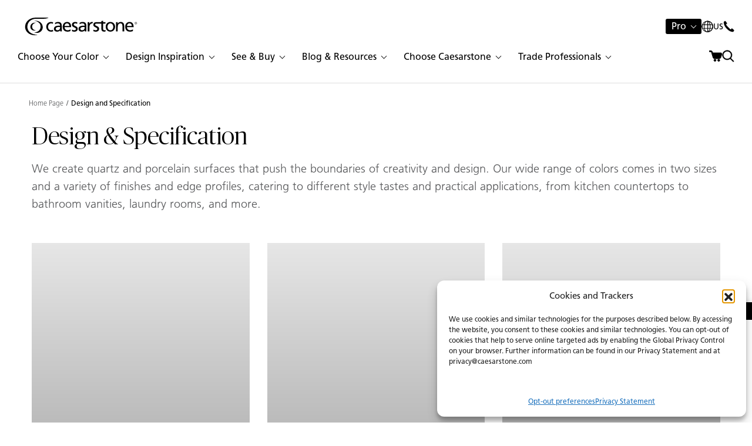

--- FILE ---
content_type: text/html; charset=UTF-8
request_url: https://www.caesarstoneus.com/design-and-specification/
body_size: 57206
content:
<!doctype html>
<html lang="en-US">
<head>

    
    
            
            <script>(function( w, d, s, l, i ) {
                    w[ l ] = w[ l ] || [];
                    w[ l ].push( {
                        'gtm.start' :
                            new Date().getTime(), event : 'gtm.js'
                    } );
                    var f = d.getElementsByTagName( s )[ 0 ],
                        j = d.createElement( s ), dl = l != 'dataLayer' ? '&l=' + l : '';
                                        j.async = true;
                    j.src =
                        'https://www.googletagmanager.com/gtm.js?id=' + i + dl;
                    f.parentNode.insertBefore( j, f );
                })( window, document, 'script', 'dataLayer', 'GTM-K6HL8J' );</script>
            <!-- End Google Tag Manager -->

            
    <meta charset="UTF-8">
    <meta name="viewport" content="width=device-width, initial-scale=1.0, maximum-scale=1.0, user-scalable=no">

            <meta name="facebook-domain-verification" content="00mtwx32ch5zzorm195ie2hqt7lqx1"/>
    
    
            <link rel="alternate" href="https://www.caesarstoneus.com/design-and-specification/" hreflang="en-us"/>
        
    <meta name='robots' content='index, follow, max-image-preview:large, max-snippet:-1, max-video-preview:-1' />

	<!-- This site is optimized with the Yoast SEO Premium plugin v26.6 (Yoast SEO v26.6) - https://yoast.com/wordpress/plugins/seo/ -->
	<title>Caesarstone Quartz Countertop design and specification</title>
	<meta name="description" content="Want to know more about Caesarstone quartz countertop? Click here and find Caesarstone slab size, quartz countertops finish and other product information." />
	<link rel="canonical" href="https://www.caesarstoneus.com/design-and-specification/" />
	<meta property="og:locale" content="en_US" />
	<meta property="og:type" content="article" />
	<meta property="og:title" content="Design and Specification" />
	<meta property="og:description" content="Want to know more about Caesarstone quartz countertop? Click here and find Caesarstone slab size, quartz countertops finish and other product information." />
	<meta property="og:url" content="https://www.caesarstoneus.com/design-and-specification/" />
	<meta property="og:site_name" content="Caesarstone US" />
	<meta property="article:modified_time" content="2026-01-12T11:25:58+00:00" />
	<meta name="twitter:card" content="summary_large_image" />
	<script type="application/ld+json" class="yoast-schema-graph">{"@context":"https://schema.org","@graph":[{"@type":"WebPage","@id":"https://www.caesarstoneus.com/design-and-specification/","url":"https://www.caesarstoneus.com/design-and-specification/","name":"Caesarstone Quartz Countertop design and specification","isPartOf":{"@id":"https://www.caesarstoneus.com/#website"},"datePublished":"2021-10-24T08:44:15+00:00","dateModified":"2026-01-12T11:25:58+00:00","description":"Want to know more about Caesarstone quartz countertop? Click here and find Caesarstone slab size, quartz countertops finish and other product information.","breadcrumb":{"@id":"https://www.caesarstoneus.com/design-and-specification/#breadcrumb"},"inLanguage":"en-US","potentialAction":[{"@type":"ReadAction","target":["https://www.caesarstoneus.com/design-and-specification/"]}]},{"@type":"BreadcrumbList","@id":"https://www.caesarstoneus.com/design-and-specification/#breadcrumb","itemListElement":[{"@type":"ListItem","position":1,"name":"Home","item":"https://www.caesarstoneus.com/"},{"@type":"ListItem","position":2,"name":"Design and Specification"}]},{"@type":"WebSite","@id":"https://www.caesarstoneus.com/#website","url":"https://www.caesarstoneus.com/","name":"Caesarstone US","description":"Life in Stone","potentialAction":[{"@type":"SearchAction","target":{"@type":"EntryPoint","urlTemplate":"https://www.caesarstoneus.com/?s={search_term_string}"},"query-input":{"@type":"PropertyValueSpecification","valueRequired":true,"valueName":"search_term_string"}}],"inLanguage":"en-US"}]}</script>
	<!-- / Yoast SEO Premium plugin. -->


<script type='application/javascript'  id='pys-version-script'>console.log('PixelYourSite Free version 11.1.5.1');</script>
<style id='wp-img-auto-sizes-contain-inline-css' type='text/css'>
img:is([sizes=auto i],[sizes^="auto," i]){contain-intrinsic-size:3000px 1500px}
/*# sourceURL=wp-img-auto-sizes-contain-inline-css */
</style>
<style id='wp-block-library-inline-css' type='text/css'>
:root{--wp-block-synced-color:#7a00df;--wp-block-synced-color--rgb:122,0,223;--wp-bound-block-color:var(--wp-block-synced-color);--wp-editor-canvas-background:#ddd;--wp-admin-theme-color:#007cba;--wp-admin-theme-color--rgb:0,124,186;--wp-admin-theme-color-darker-10:#006ba1;--wp-admin-theme-color-darker-10--rgb:0,107,160.5;--wp-admin-theme-color-darker-20:#005a87;--wp-admin-theme-color-darker-20--rgb:0,90,135;--wp-admin-border-width-focus:2px}@media (min-resolution:192dpi){:root{--wp-admin-border-width-focus:1.5px}}.wp-element-button{cursor:pointer}:root .has-very-light-gray-background-color{background-color:#eee}:root .has-very-dark-gray-background-color{background-color:#313131}:root .has-very-light-gray-color{color:#eee}:root .has-very-dark-gray-color{color:#313131}:root .has-vivid-green-cyan-to-vivid-cyan-blue-gradient-background{background:linear-gradient(135deg,#00d084,#0693e3)}:root .has-purple-crush-gradient-background{background:linear-gradient(135deg,#34e2e4,#4721fb 50%,#ab1dfe)}:root .has-hazy-dawn-gradient-background{background:linear-gradient(135deg,#faaca8,#dad0ec)}:root .has-subdued-olive-gradient-background{background:linear-gradient(135deg,#fafae1,#67a671)}:root .has-atomic-cream-gradient-background{background:linear-gradient(135deg,#fdd79a,#004a59)}:root .has-nightshade-gradient-background{background:linear-gradient(135deg,#330968,#31cdcf)}:root .has-midnight-gradient-background{background:linear-gradient(135deg,#020381,#2874fc)}:root{--wp--preset--font-size--normal:16px;--wp--preset--font-size--huge:42px}.has-regular-font-size{font-size:1em}.has-larger-font-size{font-size:2.625em}.has-normal-font-size{font-size:var(--wp--preset--font-size--normal)}.has-huge-font-size{font-size:var(--wp--preset--font-size--huge)}.has-text-align-center{text-align:center}.has-text-align-left{text-align:left}.has-text-align-right{text-align:right}.has-fit-text{white-space:nowrap!important}#end-resizable-editor-section{display:none}.aligncenter{clear:both}.items-justified-left{justify-content:flex-start}.items-justified-center{justify-content:center}.items-justified-right{justify-content:flex-end}.items-justified-space-between{justify-content:space-between}.screen-reader-text{border:0;clip-path:inset(50%);height:1px;margin:-1px;overflow:hidden;padding:0;position:absolute;width:1px;word-wrap:normal!important}.screen-reader-text:focus{background-color:#ddd;clip-path:none;color:#444;display:block;font-size:1em;height:auto;left:5px;line-height:normal;padding:15px 23px 14px;text-decoration:none;top:5px;width:auto;z-index:100000}html :where(.has-border-color){border-style:solid}html :where([style*=border-top-color]){border-top-style:solid}html :where([style*=border-right-color]){border-right-style:solid}html :where([style*=border-bottom-color]){border-bottom-style:solid}html :where([style*=border-left-color]){border-left-style:solid}html :where([style*=border-width]){border-style:solid}html :where([style*=border-top-width]){border-top-style:solid}html :where([style*=border-right-width]){border-right-style:solid}html :where([style*=border-bottom-width]){border-bottom-style:solid}html :where([style*=border-left-width]){border-left-style:solid}html :where(img[class*=wp-image-]){height:auto;max-width:100%}:where(figure){margin:0 0 1em}html :where(.is-position-sticky){--wp-admin--admin-bar--position-offset:var(--wp-admin--admin-bar--height,0px)}@media screen and (max-width:600px){html :where(.is-position-sticky){--wp-admin--admin-bar--position-offset:0px}}

/*# sourceURL=wp-block-library-inline-css */
</style><link rel='stylesheet' id='wc-blocks-style-css' href='https://www.caesarstoneus.com/wp-content/plugins/woocommerce/assets/client/blocks/wc-blocks.css?ver=wc-10.4.3' type='text/css' media='all' />
<style id='global-styles-inline-css' type='text/css'>
:root{--wp--preset--aspect-ratio--square: 1;--wp--preset--aspect-ratio--4-3: 4/3;--wp--preset--aspect-ratio--3-4: 3/4;--wp--preset--aspect-ratio--3-2: 3/2;--wp--preset--aspect-ratio--2-3: 2/3;--wp--preset--aspect-ratio--16-9: 16/9;--wp--preset--aspect-ratio--9-16: 9/16;--wp--preset--color--black: #000000;--wp--preset--color--cyan-bluish-gray: #abb8c3;--wp--preset--color--white: #ffffff;--wp--preset--color--pale-pink: #f78da7;--wp--preset--color--vivid-red: #cf2e2e;--wp--preset--color--luminous-vivid-orange: #ff6900;--wp--preset--color--luminous-vivid-amber: #fcb900;--wp--preset--color--light-green-cyan: #7bdcb5;--wp--preset--color--vivid-green-cyan: #00d084;--wp--preset--color--pale-cyan-blue: #8ed1fc;--wp--preset--color--vivid-cyan-blue: #0693e3;--wp--preset--color--vivid-purple: #9b51e0;--wp--preset--gradient--vivid-cyan-blue-to-vivid-purple: linear-gradient(135deg,rgb(6,147,227) 0%,rgb(155,81,224) 100%);--wp--preset--gradient--light-green-cyan-to-vivid-green-cyan: linear-gradient(135deg,rgb(122,220,180) 0%,rgb(0,208,130) 100%);--wp--preset--gradient--luminous-vivid-amber-to-luminous-vivid-orange: linear-gradient(135deg,rgb(252,185,0) 0%,rgb(255,105,0) 100%);--wp--preset--gradient--luminous-vivid-orange-to-vivid-red: linear-gradient(135deg,rgb(255,105,0) 0%,rgb(207,46,46) 100%);--wp--preset--gradient--very-light-gray-to-cyan-bluish-gray: linear-gradient(135deg,rgb(238,238,238) 0%,rgb(169,184,195) 100%);--wp--preset--gradient--cool-to-warm-spectrum: linear-gradient(135deg,rgb(74,234,220) 0%,rgb(151,120,209) 20%,rgb(207,42,186) 40%,rgb(238,44,130) 60%,rgb(251,105,98) 80%,rgb(254,248,76) 100%);--wp--preset--gradient--blush-light-purple: linear-gradient(135deg,rgb(255,206,236) 0%,rgb(152,150,240) 100%);--wp--preset--gradient--blush-bordeaux: linear-gradient(135deg,rgb(254,205,165) 0%,rgb(254,45,45) 50%,rgb(107,0,62) 100%);--wp--preset--gradient--luminous-dusk: linear-gradient(135deg,rgb(255,203,112) 0%,rgb(199,81,192) 50%,rgb(65,88,208) 100%);--wp--preset--gradient--pale-ocean: linear-gradient(135deg,rgb(255,245,203) 0%,rgb(182,227,212) 50%,rgb(51,167,181) 100%);--wp--preset--gradient--electric-grass: linear-gradient(135deg,rgb(202,248,128) 0%,rgb(113,206,126) 100%);--wp--preset--gradient--midnight: linear-gradient(135deg,rgb(2,3,129) 0%,rgb(40,116,252) 100%);--wp--preset--font-size--small: 13px;--wp--preset--font-size--medium: 20px;--wp--preset--font-size--large: 36px;--wp--preset--font-size--x-large: 42px;--wp--preset--spacing--20: 0.44rem;--wp--preset--spacing--30: 0.67rem;--wp--preset--spacing--40: 1rem;--wp--preset--spacing--50: 1.5rem;--wp--preset--spacing--60: 2.25rem;--wp--preset--spacing--70: 3.38rem;--wp--preset--spacing--80: 5.06rem;--wp--preset--shadow--natural: 6px 6px 9px rgba(0, 0, 0, 0.2);--wp--preset--shadow--deep: 12px 12px 50px rgba(0, 0, 0, 0.4);--wp--preset--shadow--sharp: 6px 6px 0px rgba(0, 0, 0, 0.2);--wp--preset--shadow--outlined: 6px 6px 0px -3px rgb(255, 255, 255), 6px 6px rgb(0, 0, 0);--wp--preset--shadow--crisp: 6px 6px 0px rgb(0, 0, 0);}:where(.is-layout-flex){gap: 0.5em;}:where(.is-layout-grid){gap: 0.5em;}body .is-layout-flex{display: flex;}.is-layout-flex{flex-wrap: wrap;align-items: center;}.is-layout-flex > :is(*, div){margin: 0;}body .is-layout-grid{display: grid;}.is-layout-grid > :is(*, div){margin: 0;}:where(.wp-block-columns.is-layout-flex){gap: 2em;}:where(.wp-block-columns.is-layout-grid){gap: 2em;}:where(.wp-block-post-template.is-layout-flex){gap: 1.25em;}:where(.wp-block-post-template.is-layout-grid){gap: 1.25em;}.has-black-color{color: var(--wp--preset--color--black) !important;}.has-cyan-bluish-gray-color{color: var(--wp--preset--color--cyan-bluish-gray) !important;}.has-white-color{color: var(--wp--preset--color--white) !important;}.has-pale-pink-color{color: var(--wp--preset--color--pale-pink) !important;}.has-vivid-red-color{color: var(--wp--preset--color--vivid-red) !important;}.has-luminous-vivid-orange-color{color: var(--wp--preset--color--luminous-vivid-orange) !important;}.has-luminous-vivid-amber-color{color: var(--wp--preset--color--luminous-vivid-amber) !important;}.has-light-green-cyan-color{color: var(--wp--preset--color--light-green-cyan) !important;}.has-vivid-green-cyan-color{color: var(--wp--preset--color--vivid-green-cyan) !important;}.has-pale-cyan-blue-color{color: var(--wp--preset--color--pale-cyan-blue) !important;}.has-vivid-cyan-blue-color{color: var(--wp--preset--color--vivid-cyan-blue) !important;}.has-vivid-purple-color{color: var(--wp--preset--color--vivid-purple) !important;}.has-black-background-color{background-color: var(--wp--preset--color--black) !important;}.has-cyan-bluish-gray-background-color{background-color: var(--wp--preset--color--cyan-bluish-gray) !important;}.has-white-background-color{background-color: var(--wp--preset--color--white) !important;}.has-pale-pink-background-color{background-color: var(--wp--preset--color--pale-pink) !important;}.has-vivid-red-background-color{background-color: var(--wp--preset--color--vivid-red) !important;}.has-luminous-vivid-orange-background-color{background-color: var(--wp--preset--color--luminous-vivid-orange) !important;}.has-luminous-vivid-amber-background-color{background-color: var(--wp--preset--color--luminous-vivid-amber) !important;}.has-light-green-cyan-background-color{background-color: var(--wp--preset--color--light-green-cyan) !important;}.has-vivid-green-cyan-background-color{background-color: var(--wp--preset--color--vivid-green-cyan) !important;}.has-pale-cyan-blue-background-color{background-color: var(--wp--preset--color--pale-cyan-blue) !important;}.has-vivid-cyan-blue-background-color{background-color: var(--wp--preset--color--vivid-cyan-blue) !important;}.has-vivid-purple-background-color{background-color: var(--wp--preset--color--vivid-purple) !important;}.has-black-border-color{border-color: var(--wp--preset--color--black) !important;}.has-cyan-bluish-gray-border-color{border-color: var(--wp--preset--color--cyan-bluish-gray) !important;}.has-white-border-color{border-color: var(--wp--preset--color--white) !important;}.has-pale-pink-border-color{border-color: var(--wp--preset--color--pale-pink) !important;}.has-vivid-red-border-color{border-color: var(--wp--preset--color--vivid-red) !important;}.has-luminous-vivid-orange-border-color{border-color: var(--wp--preset--color--luminous-vivid-orange) !important;}.has-luminous-vivid-amber-border-color{border-color: var(--wp--preset--color--luminous-vivid-amber) !important;}.has-light-green-cyan-border-color{border-color: var(--wp--preset--color--light-green-cyan) !important;}.has-vivid-green-cyan-border-color{border-color: var(--wp--preset--color--vivid-green-cyan) !important;}.has-pale-cyan-blue-border-color{border-color: var(--wp--preset--color--pale-cyan-blue) !important;}.has-vivid-cyan-blue-border-color{border-color: var(--wp--preset--color--vivid-cyan-blue) !important;}.has-vivid-purple-border-color{border-color: var(--wp--preset--color--vivid-purple) !important;}.has-vivid-cyan-blue-to-vivid-purple-gradient-background{background: var(--wp--preset--gradient--vivid-cyan-blue-to-vivid-purple) !important;}.has-light-green-cyan-to-vivid-green-cyan-gradient-background{background: var(--wp--preset--gradient--light-green-cyan-to-vivid-green-cyan) !important;}.has-luminous-vivid-amber-to-luminous-vivid-orange-gradient-background{background: var(--wp--preset--gradient--luminous-vivid-amber-to-luminous-vivid-orange) !important;}.has-luminous-vivid-orange-to-vivid-red-gradient-background{background: var(--wp--preset--gradient--luminous-vivid-orange-to-vivid-red) !important;}.has-very-light-gray-to-cyan-bluish-gray-gradient-background{background: var(--wp--preset--gradient--very-light-gray-to-cyan-bluish-gray) !important;}.has-cool-to-warm-spectrum-gradient-background{background: var(--wp--preset--gradient--cool-to-warm-spectrum) !important;}.has-blush-light-purple-gradient-background{background: var(--wp--preset--gradient--blush-light-purple) !important;}.has-blush-bordeaux-gradient-background{background: var(--wp--preset--gradient--blush-bordeaux) !important;}.has-luminous-dusk-gradient-background{background: var(--wp--preset--gradient--luminous-dusk) !important;}.has-pale-ocean-gradient-background{background: var(--wp--preset--gradient--pale-ocean) !important;}.has-electric-grass-gradient-background{background: var(--wp--preset--gradient--electric-grass) !important;}.has-midnight-gradient-background{background: var(--wp--preset--gradient--midnight) !important;}.has-small-font-size{font-size: var(--wp--preset--font-size--small) !important;}.has-medium-font-size{font-size: var(--wp--preset--font-size--medium) !important;}.has-large-font-size{font-size: var(--wp--preset--font-size--large) !important;}.has-x-large-font-size{font-size: var(--wp--preset--font-size--x-large) !important;}
/*# sourceURL=global-styles-inline-css */
</style>

<style id='classic-theme-styles-inline-css' type='text/css'>
/*! This file is auto-generated */
.wp-block-button__link{color:#fff;background-color:#32373c;border-radius:9999px;box-shadow:none;text-decoration:none;padding:calc(.667em + 2px) calc(1.333em + 2px);font-size:1.125em}.wp-block-file__button{background:#32373c;color:#fff;text-decoration:none}
/*# sourceURL=/wp-includes/css/classic-themes.min.css */
</style>
<link rel='stylesheet' id='cmplz-general-css' href='https://www.caesarstoneus.com/wp-content/plugins/complianz-gdpr-premium-multisite/assets/css/cookieblocker.min.css?ver=1766572720' type='text/css' media='all' />
<link rel='stylesheet' id='common-assets-css' href='https://www.caesarstoneus.com/wp-content/themes/Caesarstone-US/cache/assets/en_US/common-assets.css?ver=1768557192' type='text/css' media='all' />
<style id='common-assets-inline-css' type='text/css'>
@media (max-width:575px){.mobile-only-sm{display:block}}@media (min-width:576px){.mobile-only-sm{display:none !important}}@media (max-width:767px){.mobile-only-md{display:block}}@media (min-width:768px){.mobile-only-md{display:none !important}}@media (max-width:991px){.mobile-only-lg{display:block}}@media (min-width:992px){.mobile-only-lg{display:none !important}}@media (max-width:1259px){.mobile-only-xl{display:block}}@media (min-width:1260px){.mobile-only-xl{display:none !important}}@media (max-width:1399px){.mobile-only-xxl{display:block}}@media (min-width:1400px){.mobile-only-xxl{display:none !important}}@media (max-width:1919px){.mobile-only-xxxl{display:block}}@media (min-width:1920px){.mobile-only-xxxl{display:none !important}}@media (max-width:575px){.desktop-only-sm{display:none !important}}@media (min-width:576px){.desktop-only-sm{display:block}}@media (max-width:767px){.desktop-only-md{display:none !important}}@media (min-width:768px){.desktop-only-md{display:block}}@media (max-width:991px){.desktop-only-lg{display:none !important}}@media (min-width:992px){.desktop-only-lg{display:block}}@media (max-width:1259px){.desktop-only-xl{display:none !important}}@media (min-width:1260px){.desktop-only-xl{display:block}}@media (max-width:1399px){.desktop-only-xxl{display:none !important}}@media (min-width:1400px){.desktop-only-xxl{display:block}}@media (max-width:1919px){.desktop-only-xxxl{display:none !important}}@media (min-width:1920px){.desktop-only-xxxl{display:block}}@media (max-width:575px){.mobile-only-sm{display:block}}@media (min-width:576px){.mobile-only-sm{display:none !important}}@media (max-width:767px){.mobile-only-md{display:block}}@media (min-width:768px){.mobile-only-md{display:none !important}}@media (max-width:991px){.mobile-only-lg{display:block}}@media (min-width:992px){.mobile-only-lg{display:none !important}}@media (max-width:1259px){.mobile-only-xl{display:block}}@media (min-width:1260px){.mobile-only-xl{display:none !important}}@media (max-width:1399px){.mobile-only-xxl{display:block}}@media (min-width:1400px){.mobile-only-xxl{display:none !important}}@media (max-width:1919px){.mobile-only-xxxl{display:block}}@media (min-width:1920px){.mobile-only-xxxl{display:none !important}}@media (max-width:575px){.desktop-only-sm{display:none !important}}@media (min-width:576px){.desktop-only-sm{display:block}}@media (max-width:767px){.desktop-only-md{display:none !important}}@media (min-width:768px){.desktop-only-md{display:block}}@media (max-width:991px){.desktop-only-lg{display:none !important}}@media (min-width:992px){.desktop-only-lg{display:block}}@media (max-width:1259px){.desktop-only-xl{display:none !important}}@media (min-width:1260px){.desktop-only-xl{display:block}}@media (max-width:1399px){.desktop-only-xxl{display:none !important}}@media (min-width:1400px){.desktop-only-xxl{display:block}}@media (max-width:1919px){.desktop-only-xxxl{display:none !important}}@media (min-width:1920px){.desktop-only-xxxl{display:block}}@font-face{font-family:"Frutiger LT Pro";src:url("https://www.caesarstoneus.com/wp-content/themes/Caesarstone/assets/fonts/frutiger-pro/FrutigerLTPro-Light.woff2") format('woff2'), url("https://www.caesarstoneus.com/wp-content/themes/Caesarstone/assets/fonts/frutiger-pro/FrutigerLTPro-Light.woff") format('woff');font-weight:300;font-style:normal;font-display:swap}@font-face{font-family:"Frutiger LT Pro";src:url("https://www.caesarstoneus.com/wp-content/themes/Caesarstone/assets/fonts/frutiger-pro/FrutigerLTPro-Roman.woff2") format('woff2'), url("https://www.caesarstoneus.com/wp-content/themes/Caesarstone/assets/fonts/frutiger-pro/FrutigerLTPro-Roman.woff") format('woff');font-weight:normal;font-style:normal;font-display:swap}@font-face{font-family:"Frutiger LT Pro";src:url("https://www.caesarstoneus.com/wp-content/themes/Caesarstone/assets/fonts/frutiger-pro/FrutigerLTPro-Bold.woff2") format('woff2'), url("https://www.caesarstoneus.com/wp-content/themes/Caesarstone/assets/fonts/frutiger-pro/FrutigerLTPro-Bold.woff") format('woff');font-weight:bold;font-style:normal;font-display:swap}@font-face{font-family:"Frutiger LT Pro";src:url("https://www.caesarstoneus.com/wp-content/themes/Caesarstone/assets/fonts/frutiger-pro/FrutigerLTPro-Black.woff2") format('woff2'), url("https://www.caesarstoneus.com/wp-content/themes/Caesarstone/assets/fonts/frutiger-pro/FrutigerLTPro-Black.woff") format('woff');font-weight:900;font-style:normal;font-display:swap}@font-face{font-family:"Publico Banner";src:url("https://www.caesarstoneus.com/wp-content/themes/Caesarstone/assets/fonts/publico-banner/PublicoBanner.woff2") format('woff2'), url("https://www.caesarstoneus.com/wp-content/themes/Caesarstone/assets/fonts/publico-banner/PublicoBanner.woff") format('woff');font-weight:300;font-style:normal;font-display:swap}@font-face{font-family:"Publico Banner";src:url("https://www.caesarstoneus.com/wp-content/themes/Caesarstone/assets/fonts/publico-banner/PublicoBanner.woff2") format('woff2'), url("https://www.caesarstoneus.com/wp-content/themes/Caesarstone/assets/fonts/publico-banner/PublicoBanner.woff") format('woff');font-weight:400;font-style:normal;font-display:swap}@font-face{font-family:"Publico Banner";src:url("https://www.caesarstoneus.com/wp-content/themes/Caesarstone/assets/fonts/publico-banner/PublicoBanner.woff2") format('woff2'), url("https://www.caesarstoneus.com/wp-content/themes/Caesarstone/assets/fonts/publico-banner/PublicoBanner.woff") format('woff');font-weight:500;font-style:normal;font-display:swap}@font-face{font-family:"Publico Banner";src:url("https://www.caesarstoneus.com/wp-content/themes/Caesarstone/assets/fonts/publico-banner/PublicoBanner.woff2") format('woff2'), url("https://www.caesarstoneus.com/wp-content/themes/Caesarstone/assets/fonts/publico-banner/PublicoBanner.woff") format('woff');font-weight:600;font-style:normal;font-display:swap}@font-face{font-family:"Publico Banner";src:url("https://www.caesarstoneus.com/wp-content/themes/Caesarstone/assets/fonts/publico-banner/PublicoBanner.woff2") format('woff2'), url("https://www.caesarstoneus.com/wp-content/themes/Caesarstone/assets/fonts/publico-banner/PublicoBanner.woff") format('woff');font-weight:700;font-style:normal;font-display:swap}@font-face{font-family:"Publico Banner";src:url("https://www.caesarstoneus.com/wp-content/themes/Caesarstone/assets/fonts/publico-banner/PublicoBanner-Italic.woff2") format('woff2'), url("https://www.caesarstoneus.com/wp-content/themes/Caesarstone/assets/fonts/publico-banner/PublicoBanner-Italic.woff") format('woff');font-weight:900;font-style:normal;font-display:swap}html,body{height:100% !important}body{display:flex;flex-direction:column}#main{flex-shrink:0}#footer{margin-top:auto}
/*# sourceURL=common-assets-inline-css */
</style>
<link rel='stylesheet' id='tmp-design-specifications-css' href='https://www.caesarstoneus.com/wp-content/themes/Caesarstone-US/cache/assets/en_US/tmp-design-specifications.css?ver=1768557247' type='text/css' media='all' />
<link rel='stylesheet' id='swiper--swiper-bundle.min-css' href='https://www.caesarstoneus.com/wp-content/themes/Caesarstone/assets/css/swiper/swiper-bundle.min.css?ver=1741171341' type='text/css' media='all' />
<script type="text/javascript" src="https://www.caesarstoneus.com/wp-includes/js/jquery/jquery.min.js?ver=3.7.1" id="jquery-core-js"></script>
<script defer type="text/javascript" src="https://www.caesarstoneus.com/wp-includes/js/jquery/jquery-migrate.min.js?ver=3.4.1" id="jquery-migrate-js"></script>
<script data-service="facebook" data-category="marketing" defer type="text/plain" data-cmplz-src="https://www.caesarstoneus.com/wp-content/plugins/pixelyoursite/dist/scripts/jquery.bind-first-0.2.3.min.js?ver=0.2.3" id="jquery-bind-first-js"></script>
<script data-service="facebook" data-category="marketing" defer type="text/plain" data-cmplz-src="https://www.caesarstoneus.com/wp-content/plugins/pixelyoursite/dist/scripts/js.cookie-2.1.3.min.js?ver=2.1.3" id="js-cookie-pys-js"></script>
<script data-service="facebook" data-category="marketing" defer type="text/plain" data-cmplz-src="https://www.caesarstoneus.com/wp-content/plugins/pixelyoursite/dist/scripts/tld.min.js?ver=2.3.1" id="js-tld-js"></script>
<script data-service="facebook" data-category="marketing" type="text/plain" id="pys-js-extra">
/* <![CDATA[ */
var pysOptions = {"staticEvents":[],"dynamicEvents":[],"triggerEvents":[],"triggerEventTypes":[],"debug":"","siteUrl":"https://www.caesarstoneus.com","ajaxUrl":"https://www.caesarstoneus.com/wp-admin/admin-ajax.php","ajax_event":"4ca8657d67","enable_remove_download_url_param":"1","cookie_duration":"7","last_visit_duration":"60","enable_success_send_form":"","ajaxForServerEvent":"1","ajaxForServerStaticEvent":"1","useSendBeacon":"1","send_external_id":"1","external_id_expire":"180","track_cookie_for_subdomains":"1","google_consent_mode":"1","gdpr":{"ajax_enabled":false,"all_disabled_by_api":false,"facebook_disabled_by_api":false,"analytics_disabled_by_api":false,"google_ads_disabled_by_api":false,"pinterest_disabled_by_api":false,"bing_disabled_by_api":false,"reddit_disabled_by_api":false,"externalID_disabled_by_api":false,"facebook_prior_consent_enabled":true,"analytics_prior_consent_enabled":true,"google_ads_prior_consent_enabled":null,"pinterest_prior_consent_enabled":true,"bing_prior_consent_enabled":true,"cookiebot_integration_enabled":false,"cookiebot_facebook_consent_category":"marketing","cookiebot_analytics_consent_category":"statistics","cookiebot_tiktok_consent_category":"marketing","cookiebot_google_ads_consent_category":"marketing","cookiebot_pinterest_consent_category":"marketing","cookiebot_bing_consent_category":"marketing","consent_magic_integration_enabled":false,"real_cookie_banner_integration_enabled":false,"cookie_notice_integration_enabled":false,"cookie_law_info_integration_enabled":false,"analytics_storage":{"enabled":true,"value":"granted","filter":false},"ad_storage":{"enabled":true,"value":"granted","filter":false},"ad_user_data":{"enabled":true,"value":"granted","filter":false},"ad_personalization":{"enabled":true,"value":"granted","filter":false}},"cookie":{"disabled_all_cookie":false,"disabled_start_session_cookie":false,"disabled_advanced_form_data_cookie":false,"disabled_landing_page_cookie":false,"disabled_first_visit_cookie":false,"disabled_trafficsource_cookie":false,"disabled_utmTerms_cookie":false,"disabled_utmId_cookie":false},"tracking_analytics":{"TrafficSource":"direct","TrafficLanding":"undefined","TrafficUtms":[],"TrafficUtmsId":[]},"GATags":{"ga_datalayer_type":"default","ga_datalayer_name":"dataLayerPYS"},"woo":{"enabled":true,"enabled_save_data_to_orders":true,"addToCartOnButtonEnabled":true,"addToCartOnButtonValueEnabled":true,"addToCartOnButtonValueOption":"price","singleProductId":null,"removeFromCartSelector":"form.woocommerce-cart-form .remove","addToCartCatchMethod":"add_cart_hook","is_order_received_page":false,"containOrderId":false},"edd":{"enabled":false},"cache_bypass":"1768559797"};
//# sourceURL=pys-js-extra
/* ]]> */
</script>
<script data-service="facebook" data-category="marketing" defer type="text/plain" data-cmplz-src="https://www.caesarstoneus.com/wp-content/plugins/pixelyoursite/dist/scripts/public.js?ver=11.1.5.1" id="pys-js"></script>
<link rel="https://api.w.org/" href="https://www.caesarstoneus.com/wp-json/" /><link rel="alternate" title="JSON" type="application/json" href="https://www.caesarstoneus.com/wp-json/wp/v2/pages/44680" /><link rel="EditURI" type="application/rsd+xml" title="RSD" href="https://www.caesarstoneus.com/xmlrpc.php?rsd" />
<link rel='shortlink' href='https://www.caesarstoneus.com/?p=44680' />
			<style>.cmplz-hidden {
					display: none !important;
				}</style><script>const temp_uri = "https:\/\/www.caesarstoneus.com\/wp-content\/themes\/Caesarstone";const svg_file = "https:\/\/www.caesarstoneus.com\/wp-content\/themes\/Caesarstone\/assets\/global-symbols.svg?ver=1766665430";const style_uri = "https:\/\/www.caesarstoneus.com\/wp-content\/themes\/Caesarstone-US";const general_error_text = "Oops, an error has occurred. Please try again at a later time.";const locale = "en_US";const filtersIdAsSlug = true;const gtm_type = "type_1";</script>	<noscript><style>.woocommerce-product-gallery{ opacity: 1 !important; }</style></noscript>
	<script type='application/javascript' id='pys-config-warning-script'>console.warn('PixelYourSite: no pixel configured.');</script>
<script>function load_svg(url){fetch(url).then((response)=>response.text()).then((xml)=>{let intrvl=setInterval(function(){if(document.readyState==='complete'||document.readyState==='interactive'){document.body.insertAdjacentHTML('afterbegin',xml);clearInterval(intrvl);}},1);}).catch((error)=>console.warn(error));}
load_svg(svg_file);</script><link rel="icon" href="https://www.caesarstoneus.com/wp-content/uploads/2025/02/cropped-Symbol_32X32-32x32.png" sizes="32x32" />
<link rel="icon" href="https://www.caesarstoneus.com/wp-content/uploads/2025/02/cropped-Symbol_32X32-192x192.png" sizes="192x192" />
<link rel="apple-touch-icon" href="https://www.caesarstoneus.com/wp-content/uploads/2025/02/cropped-Symbol_32X32-180x180.png" />
<meta name="msapplication-TileImage" content="https://www.caesarstoneus.com/wp-content/uploads/2025/02/cropped-Symbol_32X32-270x270.png" />

                         <script type="text/plain" data-service="facebook" data-category="marketing">
                    !function(f,b,e,v,n,t,s)
                    {if(f.fbq)return;n=f.fbq=function(){n.callMethod?
                    n.callMethod.apply(n,arguments):n.queue.push(arguments)};
                    if(!f._fbq)f._fbq=n;n.push=n;n.loaded=!0;n.version='2.0';
                    n.queue=[];t=b.createElement(e);t.async=!0;
                    t.src=v;s=b.getElementsByTagName(e)[0];
                    s.parentNode.insertBefore(t,s)}(window, document,'script',
                    'https://connect.facebook.net/en_US/fbevents.js');
                    fbq('init', '1861986388060792');
                    fbq('track', 'PageView');
        </script>
        <noscript><img height="1" width="1" style="display:none" src="https://www.facebook.com/tr?id=1861986388060792&ev=PageView&noscript=1"/></noscript>
    <link rel='stylesheet' id='wc-stripe-blocks-checkout-style-css' href='https://www.caesarstoneus.com/wp-content/plugins/woocommerce-gateway-stripe/build/upe-blocks.css?ver=1e1661bb3db973deba05' type='text/css' media='all' />
</head>

<body data-cmplz=1 class="wp-singular page-template page-template-templates page-template-design-specifications page-template-templatesdesign-specifications-php page page-id-44680 wp-theme-Caesarstone wp-child-theme-Caesarstone-US theme-Caesarstone woocommerce-no-js">
            <!-- Google Tag Manager (noscript) -->
        <noscript>
            <iframe src="https://www.googletagmanager.com/ns.html?id=GTM-K6HL8J"                     height="0" width="0" style="display:none;visibility:hidden"></iframe>
        </noscript>
        <!-- End Google Tag Manager (noscript) -->

    <script>
    let vhLog = 0, vhNew, updateVH = () => {
        vhNew = window.innerHeight;
        if ( Math.abs( vhLog - vhNew ) > 130 ) {
            vhLog = vhNew;
            document.body.style.setProperty( "--screen-height", vhNew + "px" )
        }
    };
    updateVH();
    window.addEventListener( 'resize', updateVH );
</script>

<a class="visually-hidden-focusable skip-to-links" href="#main">Skip to Main Content</a>

<!-- Header -->
    <header id="header-wrapper" class="headroom empty-afterwards">
        <div id="header" role="navigation">
            <div id="header-general">
                                <div class="header-external-dropdown">
                    <div class="item dropdown">
                        <a href="#" role="button" class="link dropdown-toggle pro-link" type="button" id="ext-dropdown-1"
                                data-bs-toggle="dropdown" aria-expanded="false" title="Pro">
                            Pro                        </a>
                        <ul class="dropdown-menu" aria-labelledby="ext-dropdown-1">
                                                            <li class="drop-item">

                                    <a href='https://www.caesarstoneus.com/pro-entrance-page/fabricators' class='dropdown-link'  target="_blank" >
                    <span class='text-label'>Fabricators & Installers</span>
                </a>                                </li>
                                                            <li class="drop-item">

                                    <a href='https://studio.caesarstoneus.com/' class='dropdown-link'  target="_blank" >
                    <span class='text-label'>Architects</span>
                </a>                                </li>
                                                            <li class="drop-item">

                                    <a href='https://studio.caesarstoneus.com/' class='dropdown-link'  target="_blank" >
                    <span class='text-label'>Residential Designers</span>
                </a>                                </li>
                                                            <li class="drop-item">

                                    <a href='https://studio.caesarstoneus.com/' class='dropdown-link'  target="_blank" >
                    <span class='text-label'>Commercial Designer </span>
                </a>                                </li>
                                                            <li class="drop-item">

                                    <a href='https://www.caesarstoneus.com/pro-entrance-page/retailers/' class='dropdown-link'  target="_blank" >
                    <span class='text-label'>Retailers</span>
                </a>                                </li>
                                                    </ul>
                    </div>
                </div>
                            
                        <button class="btn-clean comp button-reg-lang" type="button" data-bs-toggle="modal"
                onclick="GTMWrapper.menuTopBar({&quot;category&quot;:&quot;Topbar Menu&quot;,&quot;action&quot;:&quot;Language&quot;,&quot;label&quot;:&quot;Click&quot;});"
                data-bs-target="#localeModal"
                aria-label="Your current region is: us">
            <svg aria-hidden="true">
                <use xlink:href="#svg-globe"></use>
            </svg>
            <span class="current-language">
                us            </span>
        </button>
                                <a class="btn-clean comp button-contact" type="button"
                            href="https://www.caesarstoneus.com/contact-us/"
                target=""
                            aria-label="Contact Us"
        >
            <svg aria-hidden="true">
                <use xlink:href="#svg-tel-2"></use>
            </svg>
            <span class="placeholder" aria-label="Contact Us"></span>
        </a>
        
                
                <button class="btn-clean hamburger" type="button" data-bs-toggle="modal" data-bs-target="#mobileMenuModalPro" aria-label="Toggle Menu">
                    <svg aria-hidden="true">
                        <use xlink:href="#svg-hamburger"></use>
                    </svg>
                </button>
            </div>
            <div id="header-logo">
                <a href="https://www.caesarstoneus.com" class="
                logo-symbol-wrap "
                        title="Homepage">
                    <svg class="logo-symbol " aria-label="Caesarstone US Logo">
                        <use xlink:href="#svg-logo"></use>
                    </svg>
                </a>
            </div>
            <div id="header-main">
                 <ul class="main-menu-list"> <li class="item parent dropdown dropdown-parent children-5 "> <a href="#" class="link dropdown-toggle" role="button" data-bs-toggle="dropdown" aria-expanded="false" data-bs-auto-close="outside" id="dropdown-toggle-1957" class="dropdown-toggle-1957" title="Choose Your Color" > <span class="helper-main">Choose Your Color</span> <span aria-hidden="true" class="helper">Choose Your Color</span></a> <div class="dropdown-menu" aria-labelledby="dropdown-toggle-1957"> <ul> <li class="sub-drop drop-item "> <a class="link" href="https://www.caesarstoneus.com/countertops/" onclick="GTMWrapper.menuTopBar({&quot;category&quot;:&quot;Topbar Menu&quot;,&quot;category_2&quot;:&quot;Main Nav Clicks&quot;,&quot;action&quot;:&quot;Choose Your Color&quot;,&quot;label&quot;:&quot;Color Catalog&quot;,&quot;label_2&quot;:&quot;\/countertops\/&quot;});" > <span class="btn btn-clean"> <span class="text-label">Color Catalog</span> </span> </a> </li> <li class="dropdown sub-drop drop-item has-new"> <a href="#" class="link dropdown-toggle" role="button" data-bs-toggle="dropdown" aria-expanded="false" data-bs-auto-close="outside" id="dropdown-toggle-86646" class="dropdown-toggle-86646" title="Our Applications" onclick="GTMWrapper.menuTopBar({&quot;category&quot;:&quot;Topbar Menu&quot;,&quot;category_2&quot;:&quot;Main Nav Clicks&quot;,&quot;action&quot;:&quot;Choose Your Color&quot;,&quot;label&quot;:&quot;Our Applications&quot;,&quot;label_2&quot;:&quot;#&quot;});" > <span class="btn btn-clean"> <span class="text-label">Our Applications</span> </span> </a> <ul class="dropdown-menu" aria-labelledby="dropdown-toggle-86646"> <li class="drop-item "> <a class="dropdown-link" href="https://www.caesarstoneus.com/countertop/" onclick="GTMWrapper.menuTopBar({&quot;category&quot;:&quot;Topbar Menu&quot;,&quot;category_2&quot;:&quot;Main Nav Clicks&quot;,&quot;action&quot;:&quot;Choose Your Color&quot;,&quot;label&quot;:&quot;Our Applications - Countertop&quot;,&quot;label_2&quot;:&quot;\/countertop\/&quot;});" > <span class="btn btn-clean"> <span class="text-label">Countertop</span> </span> </a> </li> <li class="drop-item has-new"> <a class="dropdown-link" href="https://www.caesarstoneus.com/flooring/" onclick="GTMWrapper.menuTopBar({&quot;category&quot;:&quot;Topbar Menu&quot;,&quot;category_2&quot;:&quot;Main Nav Clicks&quot;,&quot;action&quot;:&quot;Choose Your Color&quot;,&quot;label&quot;:&quot;Our Applications - Flooring&quot;,&quot;label_2&quot;:&quot;\/flooring\/&quot;});" > <span class="btn btn-clean"> <span class="text-label">Flooring</span> </span> <span class="header-new-tag"> <span>New</span> </span> </a> </li> <li class="drop-item has-new"> <a class="dropdown-link" href="https://www.caesarstoneus.com/cladding/" onclick="GTMWrapper.menuTopBar({&quot;category&quot;:&quot;Topbar Menu&quot;,&quot;category_2&quot;:&quot;Main Nav Clicks&quot;,&quot;action&quot;:&quot;Choose Your Color&quot;,&quot;label&quot;:&quot;Our Applications - Cladding&quot;,&quot;label_2&quot;:&quot;\/cladding\/&quot;});" > <span class="btn btn-clean"> <span class="text-label">Cladding</span> </span> <span class="header-new-tag"> <span>New</span> </span> </a> </li> </ul> </li> <li class="dropdown sub-drop drop-item "> <a href="#" class="link dropdown-toggle" role="button" data-bs-toggle="dropdown" aria-expanded="false" data-bs-auto-close="outside" id="dropdown-toggle-77777" class="dropdown-toggle-77777" title="Our Collections" onclick="GTMWrapper.menuTopBar({&quot;category&quot;:&quot;Topbar Menu&quot;,&quot;category_2&quot;:&quot;Main Nav Clicks&quot;,&quot;action&quot;:&quot;Choose Your Color&quot;,&quot;label&quot;:&quot;Our Collections&quot;,&quot;label_2&quot;:&quot;#&quot;});" > <span class="btn btn-clean"> <span class="text-label">Our Collections</span> </span> </a> <ul class="dropdown-menu" aria-labelledby="dropdown-toggle-77777"> <li class="drop-item has-new"> <a class="dropdown-link" href="https://www.caesarstoneus.com/2025-porcelain-collection/" onclick="GTMWrapper.menuTopBar({&quot;category&quot;:&quot;Topbar Menu&quot;,&quot;category_2&quot;:&quot;Main Nav Clicks&quot;,&quot;action&quot;:&quot;Choose Your Color&quot;,&quot;label&quot;:&quot;Our Collections - Porcelain 2025 Collection&quot;,&quot;label_2&quot;:&quot;\/2025-porcelain-collection\/&quot;});" > <span class="btn btn-clean"> <span class="text-label">Porcelain 2025 Collection</span> </span> <span class="header-new-tag"> <span>New</span> </span> </a> </li> <li class="drop-item has-new"> <a class="dropdown-link" href="https://www.caesarstoneus.com/caesarstone-icon-2025-collection/" onclick="GTMWrapper.menuTopBar({&quot;category&quot;:&quot;Topbar Menu&quot;,&quot;category_2&quot;:&quot;Main Nav Clicks&quot;,&quot;action&quot;:&quot;Choose Your Color&quot;,&quot;label&quot;:&quot;Our Collections - ICON\u2122 2025 collection&quot;,&quot;label_2&quot;:&quot;\/caesarstone-icon-2025-collection\/&quot;});" > <span class="btn btn-clean"> <span class="text-label">ICON™ 2025 collection</span> </span> <span class="header-new-tag"> <span>New</span> </span> </a> </li> <li class="drop-item "> <a class="dropdown-link" href="https://www.caesarstoneus.com/ooak-collection/" onclick="GTMWrapper.menuTopBar({&quot;category&quot;:&quot;Topbar Menu&quot;,&quot;category_2&quot;:&quot;Main Nav Clicks&quot;,&quot;action&quot;:&quot;Choose Your Color&quot;,&quot;label&quot;:&quot;Our Collections - OOAK Collection&quot;,&quot;label_2&quot;:&quot;\/ooak-collection\/&quot;});" aria-describedby="desc-for-75212" > <span class="btn btn-clean"> <span class="text-label">OOAK Collection</span> </span> </a> </li> <li class="drop-item "> <a class="dropdown-link" href="https://www.caesarstoneus.com/time-collection/" onclick="GTMWrapper.menuTopBar({&quot;category&quot;:&quot;Topbar Menu&quot;,&quot;category_2&quot;:&quot;Main Nav Clicks&quot;,&quot;action&quot;:&quot;Choose Your Color&quot;,&quot;label&quot;:&quot;Our Collections - Time Collection&quot;,&quot;label_2&quot;:&quot;\/time-collection\/&quot;});" aria-describedby="desc-for-68195" > <span class="btn btn-clean"> <span class="text-label">Time Collection</span> </span> </a> </li> <li class="drop-item "> <a class="dropdown-link" href="https://www.caesarstoneus.com/whitelight-collection/" onclick="GTMWrapper.menuTopBar({&quot;category&quot;:&quot;Topbar Menu&quot;,&quot;category_2&quot;:&quot;Main Nav Clicks&quot;,&quot;action&quot;:&quot;Choose Your Color&quot;,&quot;label&quot;:&quot;Our Collections - Whitelight Collection&quot;,&quot;label_2&quot;:&quot;\/whitelight-collection\/&quot;});" > <span class="btn btn-clean"> <span class="text-label">Whitelight Collection</span> </span> </a> </li> <li class="drop-item "> <a class="dropdown-link" href="https://www.caesarstoneus.com/dark-collection/" onclick="GTMWrapper.menuTopBar({&quot;category&quot;:&quot;Topbar Menu&quot;,&quot;category_2&quot;:&quot;Main Nav Clicks&quot;,&quot;action&quot;:&quot;Choose Your Color&quot;,&quot;label&quot;:&quot;Our Collections - Dark Collection&quot;,&quot;label_2&quot;:&quot;\/dark-collection\/&quot;});" > <span class="btn btn-clean"> <span class="text-label">Dark Collection</span> </span> </a> </li> <li class="drop-item "> <a class="dropdown-link" href="https://www.caesarstoneus.com/outdoor-collection/" onclick="GTMWrapper.menuTopBar({&quot;category&quot;:&quot;Topbar Menu&quot;,&quot;category_2&quot;:&quot;Main Nav Clicks&quot;,&quot;action&quot;:&quot;Choose Your Color&quot;,&quot;label&quot;:&quot;Our Collections - Outdoor Collection&quot;,&quot;label_2&quot;:&quot;\/outdoor-collection\/&quot;});" aria-describedby="desc-for-35876" > <span class="btn btn-clean"> <span class="text-label">Outdoor Collection</span> </span> </a> </li> </ul> </li> <li class="sub-drop drop-item "> <a class="link" href="https://www.caesarstoneus.com/our-surfaces/" onclick="GTMWrapper.menuTopBar({&quot;category&quot;:&quot;Topbar Menu&quot;,&quot;category_2&quot;:&quot;Main Nav Clicks&quot;,&quot;action&quot;:&quot;Choose Your Color&quot;,&quot;label&quot;:&quot;Our Surfaces&quot;,&quot;label_2&quot;:&quot;\/our-surfaces\/&quot;});" > <span class="btn btn-clean"> <span class="text-label">Our Surfaces</span> </span> </a> </li> <li class="sub-drop drop-item "> <a class="link" href="https://www.caesarstoneus.com/design-and-specification/" onclick="GTMWrapper.menuTopBar({&quot;category&quot;:&quot;Topbar Menu&quot;,&quot;category_2&quot;:&quot;Main Nav Clicks&quot;,&quot;action&quot;:&quot;Choose Your Color&quot;,&quot;label&quot;:&quot;Design &amp; Specification&quot;,&quot;label_2&quot;:&quot;\/design-and-specification\/&quot;});" > <span class="btn btn-clean"> <span class="text-label">Design & Specification</span> </span> </a> </li> </ul> </div> </li> <li class="item parent dropdown dropdown-parent children-5 "> <a href="#" class="link dropdown-toggle" role="button" data-bs-toggle="dropdown" aria-expanded="false" data-bs-auto-close="outside" id="dropdown-toggle-1960" class="dropdown-toggle-1960" title="Design Inspiration" > <span class="helper-main">Design Inspiration</span> <span aria-hidden="true" class="helper">Design Inspiration</span></a> <div class="dropdown-menu" aria-labelledby="dropdown-toggle-1960"> <ul> <li class="dropdown sub-drop drop-item "> <a href="#" class="link dropdown-toggle" role="button" data-bs-toggle="dropdown" aria-expanded="false" data-bs-auto-close="outside" id="dropdown-toggle-85710" class="dropdown-toggle-85710" title="Visualization tools" onclick="GTMWrapper.menuTopBar({&quot;category&quot;:&quot;Topbar Menu&quot;,&quot;category_2&quot;:&quot;Main Nav Clicks&quot;,&quot;action&quot;:&quot;Design Inspiration&quot;,&quot;label&quot;:&quot;Visualization tools&quot;,&quot;label_2&quot;:&quot;#&quot;});" > <span class="btn btn-clean"> <span class="text-label">Visualization tools</span> </span> </a> <ul class="dropdown-menu" aria-labelledby="dropdown-toggle-85710"> <li class="drop-item has-new"> <a class="dropdown-link" href="#roomvo-visualizer" onclick="GTMWrapper.menuTopBar({&quot;category&quot;:&quot;Topbar Menu&quot;,&quot;category_2&quot;:&quot;Main Nav Clicks&quot;,&quot;action&quot;:&quot;Design Inspiration&quot;,&quot;label&quot;:&quot;Visualization tools - View in Room&quot;,&quot;label_2&quot;:&quot;#roomvo-visualizer&quot;});" > <span class="btn btn-clean"> <span class="text-label">View in Room</span> </span> <span class="header-new-tag"> <span>New</span> </span> </a> </li> <li class="drop-item "> <a class="dropdown-link" href="https://www.caesarstoneus.com/caeasrstone-ar/" onclick="GTMWrapper.menuTopBar({&quot;category&quot;:&quot;Topbar Menu&quot;,&quot;category_2&quot;:&quot;Main Nav Clicks&quot;,&quot;action&quot;:&quot;Design Inspiration&quot;,&quot;label&quot;:&quot;Visualization tools - AR experience&quot;,&quot;label_2&quot;:&quot;\/caeasrstone-ar\/&quot;});" > <span class="btn btn-clean"> <span class="text-label">AR experience</span> </span> </a> </li> </ul> </li> <li class="sub-drop drop-item "> <a class="link" href="https://www.caesarstoneus.com/project-checklist/" onclick="GTMWrapper.menuTopBar({&quot;category&quot;:&quot;Topbar Menu&quot;,&quot;category_2&quot;:&quot;Main Nav Clicks&quot;,&quot;action&quot;:&quot;Design Inspiration&quot;,&quot;label&quot;:&quot;Project Checklist&quot;,&quot;label_2&quot;:&quot;\/project-checklist\/&quot;});" > <span class="btn btn-clean"> <span class="text-label">Project Checklist</span> </span> </a> </li> <li class="sub-drop drop-item "> <a class="link" href="https://www.caesarstoneus.com/inspiration-gallery/" onclick="GTMWrapper.menuTopBar({&quot;category&quot;:&quot;Topbar Menu&quot;,&quot;category_2&quot;:&quot;Main Nav Clicks&quot;,&quot;action&quot;:&quot;Design Inspiration&quot;,&quot;label&quot;:&quot;Inspiration Gallery&quot;,&quot;label_2&quot;:&quot;\/inspiration-gallery\/&quot;});" > <span class="btn btn-clean"> <span class="text-label">Inspiration Gallery</span> </span> </a> </li> <li class="sub-drop drop-item "> <a class="link" href="https://www.caesarstoneus.com/style-stories/" onclick="GTMWrapper.menuTopBar({&quot;category&quot;:&quot;Topbar Menu&quot;,&quot;category_2&quot;:&quot;Main Nav Clicks&quot;,&quot;action&quot;:&quot;Design Inspiration&quot;,&quot;label&quot;:&quot;Style Stories&quot;,&quot;label_2&quot;:&quot;\/style-stories\/&quot;});" > <span class="btn btn-clean"> <span class="text-label">Style Stories</span> </span> </a> </li> <li class="sub-drop drop-item "> <a class="link" href="https://www.caesarstoneus.com/personal-style-guide/" onclick="GTMWrapper.menuTopBar({&quot;category&quot;:&quot;Topbar Menu&quot;,&quot;category_2&quot;:&quot;Main Nav Clicks&quot;,&quot;action&quot;:&quot;Design Inspiration&quot;,&quot;label&quot;:&quot;Style Quiz&quot;,&quot;label_2&quot;:&quot;\/personal-style-guide\/&quot;});" > <span class="btn btn-clean"> <span class="text-label">Style Quiz</span> </span> </a> </li> </ul> </div> </li> <li class="item parent dropdown dropdown-parent children-3 "> <a href="#" class="link dropdown-toggle" role="button" data-bs-toggle="dropdown" aria-expanded="false" data-bs-auto-close="outside" id="dropdown-toggle-1961" class="dropdown-toggle-1961" title="See & Buy" > <span class="helper-main">See & Buy</span> <span aria-hidden="true" class="helper">See & Buy</span></a> <div class="dropdown-menu" aria-labelledby="dropdown-toggle-1961"> <ul> <li class="sub-drop drop-item "> <a class="link" href="https://www.caesarstoneus.com/showrooms/" onclick="GTMWrapper.menuTopBar({&quot;category&quot;:&quot;Topbar Menu&quot;,&quot;category_2&quot;:&quot;Main Nav Clicks&quot;,&quot;action&quot;:&quot;See &amp; Buy&quot;,&quot;label&quot;:&quot;Showroom &amp; Distribution Center Locations&quot;,&quot;label_2&quot;:&quot;\/showrooms\/&quot;});" > <span class="btn btn-clean"> <span class="text-label">Showroom & Distribution Center Locations</span> </span> </a> </li> <li class="sub-drop drop-item "> <a class="link" href="https://www.caesarstoneus.com/where-to-buy/" onclick="GTMWrapper.menuTopBar({&quot;category&quot;:&quot;Topbar Menu&quot;,&quot;category_2&quot;:&quot;Main Nav Clicks&quot;,&quot;action&quot;:&quot;See &amp; Buy&quot;,&quot;label&quot;:&quot;Where to Buy&quot;,&quot;label_2&quot;:&quot;\/where-to-buy\/&quot;});" > <span class="btn btn-clean"> <span class="text-label">Where to Buy</span> </span> </a> </li> <li class="sub-drop drop-item "> <a class="link" href="https://www.caesarstoneus.com/caesarstone-samples/" onclick="GTMWrapper.menuTopBar({&quot;category&quot;:&quot;Topbar Menu&quot;,&quot;category_2&quot;:&quot;Main Nav Clicks&quot;,&quot;action&quot;:&quot;See &amp; Buy&quot;,&quot;label&quot;:&quot;Order Samples&quot;,&quot;label_2&quot;:&quot;\/caesarstone-samples\/&quot;});" > <span class="btn btn-clean"> <span class="text-label">Order Samples</span> </span> </a> </li> </ul> </div> </li> <li class="item parent dropdown dropdown-parent children-5 "> <a href="#" class="link dropdown-toggle" role="button" data-bs-toggle="dropdown" aria-expanded="false" data-bs-auto-close="outside" id="dropdown-toggle-1962" class="dropdown-toggle-1962" title="Blog & Resources" > <span class="helper-main">Blog & Resources</span> <span aria-hidden="true" class="helper">Blog & Resources</span></a> <div class="dropdown-menu" aria-labelledby="dropdown-toggle-1962"> <ul> <li class="sub-drop drop-item "> <a class="link" href="https://www.caesarstoneus.com/written-in-stone-blog/" onclick="GTMWrapper.menuTopBar({&quot;category&quot;:&quot;Topbar Menu&quot;,&quot;category_2&quot;:&quot;Main Nav Clicks&quot;,&quot;action&quot;:&quot;Blog &amp; Resources&quot;,&quot;label&quot;:&quot;Written in Stone Blog&quot;,&quot;label_2&quot;:&quot;\/written-in-stone-blog\/&quot;});" > <span class="btn btn-clean"> <span class="text-label">Written in Stone Blog</span> </span> </a> </li> <li class="sub-drop drop-item "> <a class="link" href="https://www.caesarstoneus.com/care-maintenance/quartz-mineral-surfaces/" onclick="GTMWrapper.menuTopBar({&quot;category&quot;:&quot;Topbar Menu&quot;,&quot;category_2&quot;:&quot;Main Nav Clicks&quot;,&quot;action&quot;:&quot;Blog &amp; Resources&quot;,&quot;label&quot;:&quot;Care &amp; Maintenance&quot;,&quot;label_2&quot;:&quot;\/care-maintenance\/quartz-mineral-surfaces\/&quot;});" > <span class="btn btn-clean"> <span class="text-label">Care & Maintenance</span> </span> </a> </li> <li class="dropdown sub-drop drop-item "> <a href="#" class="link dropdown-toggle" role="button" data-bs-toggle="dropdown" aria-expanded="false" data-bs-auto-close="outside" id="dropdown-toggle-2314" class="dropdown-toggle-2314" title="Our Lifetime Warranty" onclick="GTMWrapper.menuTopBar({&quot;category&quot;:&quot;Topbar Menu&quot;,&quot;category_2&quot;:&quot;Main Nav Clicks&quot;,&quot;action&quot;:&quot;Blog &amp; Resources&quot;,&quot;label&quot;:&quot;Our Lifetime Warranty&quot;,&quot;label_2&quot;:&quot;\/warranty\/&quot;});" > <span class="btn btn-clean"> <span class="text-label">Our Lifetime Warranty</span> </span> </a> <ul class="dropdown-menu" aria-labelledby="dropdown-toggle-2314"> <li class="drop-item "> <a class="dropdown-link" href="https://www.caesarstoneus.com/warranty/" onclick="GTMWrapper.menuTopBar({&quot;category&quot;:&quot;Topbar Menu&quot;,&quot;category_2&quot;:&quot;Main Nav Clicks&quot;,&quot;action&quot;:&quot;Blog &amp; Resources&quot;,&quot;label&quot;:&quot;Our Lifetime Warranty - Warranty&quot;,&quot;label_2&quot;:&quot;\/warranty\/&quot;});" > <span class="btn btn-clean"> <span class="text-label">Warranty</span> </span> </a> </li> <li class="drop-item "> <a class="dropdown-link" href="https://www.caesarstoneus.com/warranty-form/" onclick="GTMWrapper.menuTopBar({&quot;category&quot;:&quot;Topbar Menu&quot;,&quot;category_2&quot;:&quot;Main Nav Clicks&quot;,&quot;action&quot;:&quot;Blog &amp; Resources&quot;,&quot;label&quot;:&quot;Our Lifetime Warranty - Warranty Registration&quot;,&quot;label_2&quot;:&quot;\/warranty-form\/&quot;});" > <span class="btn btn-clean"> <span class="text-label">Warranty Registration</span> </span> </a> </li> <li class="drop-item "> <a class="dropdown-link" href="https://www.caesarstoneus.com/file-a-claim/" onclick="GTMWrapper.menuTopBar({&quot;category&quot;:&quot;Topbar Menu&quot;,&quot;category_2&quot;:&quot;Main Nav Clicks&quot;,&quot;action&quot;:&quot;Blog &amp; Resources&quot;,&quot;label&quot;:&quot;Our Lifetime Warranty - File a Warranty Claim&quot;,&quot;label_2&quot;:&quot;\/file-a-claim\/&quot;});" > <span class="btn btn-clean"> <span class="text-label">File a Warranty Claim</span> </span> </a> </li> </ul> </li> <li class="sub-drop drop-item "> <a class="link" href="https://www.caesarstoneus.com/faq/" onclick="GTMWrapper.menuTopBar({&quot;category&quot;:&quot;Topbar Menu&quot;,&quot;category_2&quot;:&quot;Main Nav Clicks&quot;,&quot;action&quot;:&quot;Blog &amp; Resources&quot;,&quot;label&quot;:&quot;FAQ&quot;,&quot;label_2&quot;:&quot;\/faq\/&quot;});" > <span class="btn btn-clean"> <span class="text-label">FAQ</span> </span> </a> </li> <li class="sub-drop drop-item "> <a class="link" href="https://www.caesarstoneus.com/contact-us/" onclick="GTMWrapper.menuTopBar({&quot;category&quot;:&quot;Topbar Menu&quot;,&quot;category_2&quot;:&quot;Main Nav Clicks&quot;,&quot;action&quot;:&quot;Blog &amp; Resources&quot;,&quot;label&quot;:&quot;Contact Us&quot;,&quot;label_2&quot;:&quot;\/contact-us\/&quot;});" > <span class="btn btn-clean"> <span class="text-label">Contact Us</span> </span> </a> </li> </ul> </div> </li> <li class="item parent dropdown dropdown-parent children-3 "> <a href="#" class="link dropdown-toggle" role="button" data-bs-toggle="dropdown" aria-expanded="false" data-bs-auto-close="outside" id="dropdown-toggle-59612" class="dropdown-toggle-59612" title="Choose Caesarstone" > <span class="helper-main">Choose Caesarstone</span> <span aria-hidden="true" class="helper">Choose Caesarstone</span></a> <div class="dropdown-menu" aria-labelledby="dropdown-toggle-59612"> <ul> <li class="sub-drop drop-item "> <a class="link" href="https://www.caesarstoneus.com/why-caesarstone/" onclick="GTMWrapper.menuTopBar({&quot;category&quot;:&quot;Topbar Menu&quot;,&quot;category_2&quot;:&quot;Main Nav Clicks&quot;,&quot;action&quot;:&quot;Choose Caesarstone&quot;,&quot;label&quot;:&quot;Why Caesarstone&quot;,&quot;label_2&quot;:&quot;\/why-caesarstone\/&quot;});" > <span class="btn btn-clean"> <span class="text-label">Why Caesarstone</span> </span> </a> </li> <li class="sub-drop drop-item has-new"> <a class="link" href="https://www.caesarstoneus.com/icon/" onclick="GTMWrapper.menuTopBar({&quot;category&quot;:&quot;Topbar Menu&quot;,&quot;category_2&quot;:&quot;Main Nav Clicks&quot;,&quot;action&quot;:&quot;Choose Caesarstone&quot;,&quot;label&quot;:&quot;About Caesarstone ICON&quot;,&quot;label_2&quot;:&quot;\/icon\/&quot;});" aria-describedby="desc-for-83546" > <span class="btn btn-clean"> <span class="text-label">About Caesarstone ICON</span> </span> <span class="header-new-tag"> <span>New</span> </span> </a> <div class="desc" id="desc-for-83546">Advanced fusion surface</div> </li> <li class="dropdown sub-drop drop-item "> <a href="#" class="link dropdown-toggle" role="button" data-bs-toggle="dropdown" aria-expanded="false" data-bs-auto-close="outside" id="dropdown-toggle-59615" class="dropdown-toggle-59615" title="Sustainability" onclick="GTMWrapper.menuTopBar({&quot;category&quot;:&quot;Topbar Menu&quot;,&quot;category_2&quot;:&quot;Main Nav Clicks&quot;,&quot;action&quot;:&quot;Choose Caesarstone&quot;,&quot;label&quot;:&quot;Sustainability&quot;,&quot;label_2&quot;:&quot;\/sustainability\/&quot;});" > <span class="btn btn-clean"> <span class="text-label">Sustainability</span> </span> </a> <ul class="dropdown-menu" aria-labelledby="dropdown-toggle-59615"> <li class="drop-item "> <a class="dropdown-link" href="https://www.caesarstoneus.com/sustainability/" onclick="GTMWrapper.menuTopBar({&quot;category&quot;:&quot;Topbar Menu&quot;,&quot;category_2&quot;:&quot;Main Nav Clicks&quot;,&quot;action&quot;:&quot;Choose Caesarstone&quot;,&quot;label&quot;:&quot;Sustainability - Sustainability Commitments&quot;,&quot;label_2&quot;:&quot;\/sustainability\/&quot;});" > <span class="btn btn-clean"> <span class="text-label">Sustainability Commitments</span> </span> </a> </li> <li class="drop-item "> <a class="dropdown-link" href="https://www.caesarstoneus.com/sustainability/standards-and-certifications/" onclick="GTMWrapper.menuTopBar({&quot;category&quot;:&quot;Topbar Menu&quot;,&quot;category_2&quot;:&quot;Main Nav Clicks&quot;,&quot;action&quot;:&quot;Choose Caesarstone&quot;,&quot;label&quot;:&quot;Sustainability - Standards &amp; Certifications&quot;,&quot;label_2&quot;:&quot;\/sustainability\/standards-and-certifications\/&quot;});" > <span class="btn btn-clean"> <span class="text-label">Standards & Certifications</span> </span> </a> </li> </ul> </li> </ul> </div> </li> <li class="item parent dropdown dropdown-parent children-5 "> <a href="#" class="link dropdown-toggle" role="button" data-bs-toggle="dropdown" aria-expanded="false" data-bs-auto-close="outside" id="dropdown-toggle-81048" class="dropdown-toggle-81048" title="Trade Professionals" > <span class="helper-main">Trade Professionals</span> <span aria-hidden="true" class="helper">Trade Professionals</span></a> <div class="dropdown-menu" aria-labelledby="dropdown-toggle-81048"> <ul> <li class="sub-drop drop-item "> <a class="link" href="https://www.caesarstoneus.com/pro-entrance-page/fabricators/?utm_source=brandsite&utm_medium=fabricators_installers&utm_campaign=tp_header_cta" onclick="GTMWrapper.menuTopBar({&quot;category&quot;:&quot;Topbar Menu&quot;,&quot;category_2&quot;:&quot;Main Nav Clicks&quot;,&quot;action&quot;:&quot;Trade Professionals&quot;,&quot;label&quot;:&quot;Fabricators &amp; Installers&quot;,&quot;label_2&quot;:&quot;\/pro-entrance-page\/fabricators\/?utm_source=brandsite&#038;utm_medium=fabricators_installers&#038;utm_campaign=tp_header_cta&quot;});" > <span class="btn btn-clean"> <span class="text-label">Fabricators & Installers</span> </span> </a> </li> <li class="sub-drop drop-item "> <a class="link" href="https://studio.caesarstoneus.com/?utm_source=brandsite&utm_medium=architects&utm_campaign=tp_header_cta" onclick="GTMWrapper.menuTopBar({&quot;category&quot;:&quot;Topbar Menu&quot;,&quot;category_2&quot;:&quot;Main Nav Clicks&quot;,&quot;action&quot;:&quot;Trade Professionals&quot;,&quot;label&quot;:&quot;Architects&quot;,&quot;label_2&quot;:&quot;https:\/\/studio.caesarstoneus.com\/?utm_source=brandsite&#038;utm_medium=architects&#038;utm_campaign=tp_header_cta&quot;});" > <span class="btn btn-clean"> <span class="text-label">Architects</span> </span> </a> </li> <li class="sub-drop drop-item "> <a class="link" href="https://studio.caesarstoneus.com/?utm_source=brandsite&utm_medium=residentialdesigners&utm_campaign=tp_header_cta" onclick="GTMWrapper.menuTopBar({&quot;category&quot;:&quot;Topbar Menu&quot;,&quot;category_2&quot;:&quot;Main Nav Clicks&quot;,&quot;action&quot;:&quot;Trade Professionals&quot;,&quot;label&quot;:&quot;Residential Designers&quot;,&quot;label_2&quot;:&quot;https:\/\/studio.caesarstoneus.com\/?utm_source=brandsite&#038;utm_medium=residentialdesigners&#038;utm_campaign=tp_header_cta&quot;});" > <span class="btn btn-clean"> <span class="text-label">Residential Designers</span> </span> </a> </li> <li class="sub-drop drop-item "> <a class="link" href="https://studio.caesarstoneus.com/?utm_source=brandsite&utm_medium=commercialdesigners&utm_campaign=tp_header_cta" onclick="GTMWrapper.menuTopBar({&quot;category&quot;:&quot;Topbar Menu&quot;,&quot;category_2&quot;:&quot;Main Nav Clicks&quot;,&quot;action&quot;:&quot;Trade Professionals&quot;,&quot;label&quot;:&quot;Commercial Designers&quot;,&quot;label_2&quot;:&quot;https:\/\/studio.caesarstoneus.com\/?utm_source=brandsite&#038;utm_medium=commercialdesigners&#038;utm_campaign=tp_header_cta&quot;});" > <span class="btn btn-clean"> <span class="text-label">Commercial Designers</span> </span> </a> </li> <li class="sub-drop drop-item "> <a class="link" href="https://www.caesarstoneus.com/pro-entrance-page/retailers/?utm_source=brandsite&utm_medium=retailers&utm_campaign=tp_header_cta" onclick="GTMWrapper.menuTopBar({&quot;category&quot;:&quot;Topbar Menu&quot;,&quot;category_2&quot;:&quot;Main Nav Clicks&quot;,&quot;action&quot;:&quot;Trade Professionals&quot;,&quot;label&quot;:&quot;Retailers&quot;,&quot;label_2&quot;:&quot;\/pro-entrance-page\/retailers\/?utm_source=brandsite&#038;utm_medium=retailers&#038;utm_campaign=tp_header_cta&quot;});" > <span class="btn btn-clean"> <span class="text-label">Retailers</span> </span> </a> </li> </ul> </div> </li> <li class="item commerce-login"> </li> </ul> <svg style="visibility: hidden; position: absolute;" width="0" height="0" xmlns="http://www.w3.org/2000/svg" version="1.1"> <defs> <filter id="round"> <feGaussianBlur in="SourceGraphic" stdDeviation="5" result="blur"/> <feColorMatrix in="blur" mode="matrix" values="1 0 0 0 0 0 1 0 0 0 0 0 1 0 0 0 0 0 19 -9" result="goo"/> <feComposite in="SourceGraphic" in2="goo" operator="atop"/> </filter> </defs> </svg>             </div>
            <div id="header-user">
                                            <button data-show-cart class="btn btn-clean button-cart" type="button"
                    onclick="GTMWrapper.menuTopBar({&quot;category&quot;:&quot;Topbar Menu&quot;,&quot;action&quot;:&quot;Order Sample&quot;,&quot;label&quot;:&quot;Click&quot;});">
                <span class="icon-wrapper">
                    <svg aria-hidden="true">
                        <use xlink:href="#svg-cart-2"></use>
                    </svg>
                    <span class="badge-notify" data-cart-samples-quantity data-cart-quantity="0">
                        <span class="visually-hidden">Total products in cart</span>
                    </span>
                </span>
                <span class="label">Order Sample</span>

            </button>
                        
                                <div class="header-external-dropdown">
                    <div class="item dropdown">
                        <a href="#" role="button" class="link dropdown-toggle pro-link" type="button" id="ext-dropdown-2"
                                data-bs-toggle="dropdown" aria-expanded="false" title="Pro">
                            Pro                        </a>
                        <ul class="dropdown-menu" aria-labelledby="ext-dropdown-2">
                                                            <li class="drop-item">

                                    <a href='https://www.caesarstoneus.com/pro-entrance-page/fabricators' class='dropdown-link'  target="_blank" >
                    <span class='text-label'>Fabricators & Installers</span>
                </a>                                </li>
                                                            <li class="drop-item">

                                    <a href='https://studio.caesarstoneus.com/' class='dropdown-link'  target="_blank" >
                    <span class='text-label'>Architects</span>
                </a>                                </li>
                                                            <li class="drop-item">

                                    <a href='https://studio.caesarstoneus.com/' class='dropdown-link'  target="_blank" >
                    <span class='text-label'>Residential Designers</span>
                </a>                                </li>
                                                            <li class="drop-item">

                                    <a href='https://studio.caesarstoneus.com/' class='dropdown-link'  target="_blank" >
                    <span class='text-label'>Commercial Designer </span>
                </a>                                </li>
                                                            <li class="drop-item">

                                    <a href='https://www.caesarstoneus.com/pro-entrance-page/retailers/' class='dropdown-link'  target="_blank" >
                    <span class='text-label'>Retailers</span>
                </a>                                </li>
                                                    </ul>
                    </div>
                </div>
            
<!--                -->                            <button class="btn-clean button-search" type="button" data-bs-toggle="modal" data-bs-target="#searchModal"
                    onclick="GTMWrapper.menuTopBar({&quot;category&quot;:&quot;Topbar Menu&quot;,&quot;action&quot;:&quot;Toggle search&quot;,&quot;label&quot;:&quot;Click&quot;});"
                    aria-label="Toggle search">
                <svg aria-hidden="true">
                    <use xlink:href="#svg-search-2"></use>
                </svg>
            </button>
                    </div>
        </div>
    </header>
    <div id="header-backdrop"></div>
        <a class="visually-hidden-focusable skip-to-links" href="#footer">Skip to Main Footer</a>

    <div class="container" aria-hidden="true" id="rest-of-width-container"></div>
<main id="main" class=" ">
                
                <nav id="breadcrumbs" aria-label="Breadcrumbs">
        <ol class="breadcrumbs-list">
                                <li><a href="https://www.caesarstoneus.com/">Home Page</a></li>
                                    <li class="active" aria-current="page">Design and Specification</li>
                        </ol>
    </nav>

    <div id="intro" class="container">
        <h1 class="title title-t1">Design &amp; Specification</h1>

                    <p class="desc desc-regular">We create quartz and porcelain surfaces that push the boundaries of creativity and design. Our wide range of colors comes in two sizes and a variety of finishes and edge profiles, catering to different style tastes and practical applications, from kitchen countertops to bathroom vanities, laundry rooms, and more.</p>
        
        <!-- Desktop nav -->
        <ul class="nav">
                            <li class="item">
                    <div class="thumbnail ratio">
                        <picture >
<source media="(min-width: 207px)" data-srcset="https://www.caesarstoneus.com/wp-content/uploads/2024/06/Finishes_462x671.jpg">
<source media="(min-width: 150px)" data-srcset="https://www.caesarstoneus.com/wp-content/uploads/2024/06/Finishes_462x671-207x300.jpg">
<img data-src="https://www.caesarstoneus.com/wp-content/uploads/2024/06/Finishes_462x671-150x150.jpg"  alt="Caesarstone Finishes"  width='462' height='671'  class=" lazy thumb-img" ></picture>                    </div>

                    <div class="content">
                        <h2 class="title">
                            <svg aria-hidden="true">
                                <use xlink:href="#svg-finish"></use>
                            </svg>
                            Finishes                        </h2>

                                                    <p class="desc">Caesarstone designs come in a variety of finishes</p>
                        

                        <a href="#section-finish" tabindex="-1" class="stretched-link"
                                aria-hidden="true"></a>

                        <div class="anchor-wrapper">
                            <a href="#section-finish" class="btn btn-framed btn-framed-negative">
                                Learn More                                <span class="visually-hidden">Finishes</span>
                                <span class="down-arrow">
                                    <svg aria-hidden="true"><use
                                                xlink:href="#svg-arrow-right"></use></svg>
                                </span>
                            </a>
                        </div>
                    </div>

                </li>
                            <li class="item">
                    <div class="thumbnail ratio">
                        <picture >
<source media="(min-width: 207px)" data-srcset="https://www.caesarstoneus.com/wp-content/uploads/2024/06/Dimensions_462x671.jpg">
<source media="(min-width: 150px)" data-srcset="https://www.caesarstoneus.com/wp-content/uploads/2024/06/Dimensions_462x671-207x300.jpg">
<img data-src="https://www.caesarstoneus.com/wp-content/uploads/2024/06/Dimensions_462x671-150x150.jpg"  alt="Caesarstone Dimensions"  width='462' height='671'  class=" lazy thumb-img" ></picture>                    </div>

                    <div class="content">
                        <h2 class="title">
                            <svg aria-hidden="true">
                                <use xlink:href="#svg-size"></use>
                            </svg>
                            Slab Dimensions                        </h2>

                                                    <p class="desc">Caesarstone slabs are offered in different sizes and up to 2 thicknesses</p>
                        

                        <a href="#section-size" tabindex="-1" class="stretched-link"
                                aria-hidden="true"></a>

                        <div class="anchor-wrapper">
                            <a href="#section-size" class="btn btn-framed btn-framed-negative">
                                Learn More                                <span class="visually-hidden">Slab Dimensions</span>
                                <span class="down-arrow">
                                    <svg aria-hidden="true"><use
                                                xlink:href="#svg-arrow-right"></use></svg>
                                </span>
                            </a>
                        </div>
                    </div>

                </li>
                            <li class="item">
                    <div class="thumbnail ratio">
                        <picture >
<source media="(min-width: 207px)" data-srcset="https://www.caesarstoneus.com/wp-content/uploads/2024/06/Edjes_463_671.jpg">
<source media="(min-width: 150px)" data-srcset="https://www.caesarstoneus.com/wp-content/uploads/2024/06/Edjes_463_671-207x300.jpg">
<img data-src="https://www.caesarstoneus.com/wp-content/uploads/2024/06/Edjes_463_671-150x150.jpg"  alt="Caesarstone Edges"  width='462' height='671'  class=" lazy thumb-img" ></picture>                    </div>

                    <div class="content">
                        <h2 class="title">
                            <svg aria-hidden="true">
                                <use xlink:href="#svg-edge"></use>
                            </svg>
                            Edges                        </h2>

                                                    <p class="desc">Your surface’s edge profile can be custom-designed by any fabricator</p>
                        

                        <a href="#section-edge" tabindex="-1" class="stretched-link"
                                aria-hidden="true"></a>

                        <div class="anchor-wrapper">
                            <a href="#section-edge" class="btn btn-framed btn-framed-negative">
                                Learn More                                <span class="visually-hidden">Edges</span>
                                <span class="down-arrow">
                                    <svg aria-hidden="true"><use
                                                xlink:href="#svg-arrow-right"></use></svg>
                                </span>
                            </a>
                        </div>
                    </div>

                </li>
                    </ul>
    </div>

    <!-- Mobile/Sticky nav -->
    <div id="anchors-nav">
                    <div class="item">
                <a href="#section-finish">
                    <svg aria-hidden="true">
                        <use xlink:href="#svg-finish"></use>
                    </svg>
                    Finishes                </a>
            </div>
                    <div class="item">
                <a href="#section-size">
                    <svg aria-hidden="true">
                        <use xlink:href="#svg-size"></use>
                    </svg>
                    Slab Dimensions                </a>
            </div>
                    <div class="item">
                <a href="#section-edge">
                    <svg aria-hidden="true">
                        <use xlink:href="#svg-edge"></use>
                    </svg>
                    Edges                </a>
            </div>
            </div>

    <section id="section-finish" class="spec-section">
        <header class="header container">
            <h2 class="title title-t1">
                <svg aria-hidden="true">
                    <use xlink:href="#svg-finish"></use>
                </svg>
                Finishes            </h2>

                            <p class="desc desc-regular">Caesarstone offers a variety of <a href="https://youtu.be/EvHfIs0K0ZY">six finishes</a>, dressing the surface in a way that brings out the best in the design while ensuring it remains long-lasting without the need for sealants or wax.</p>
            
                    </header>

        
        <div class="tab-content clearfix">
                            <div id="finish-cat-tab-0" class="tab-pane fade show active" role="tabpanel" aria-labelledby="finish-cat-0">

                    <div class="gallery-wrapper container">
                        <div class="gallery swiper swiper-container">
                            <ul class="swiper-wrapper nav" role="tablist">
                                                                    <li class="swiper-slide tab-active" role="presentation">
                                        <div class="thumbnail ratio">
                                            <img src="https://www.caesarstoneus.com/wp-content/uploads/2023/10/7_Polished_5151EmpiraWhite_446x620.jpg"
                                                    data-url="https://www.caesarstoneus.com/wp-content/uploads/2023/10/7_Polished_5151EmpiraWhite_446x620.jpg"
                                                    alt="7_Polished_5151EmpiraWhite_446x620"/>
                                            <div class="thumbnail-magnifier" aria-hidden="true">
                                                Click here to Zoom in                                                <svg aria-hidden="true">
                                                    <use xlink:href="#svg-search"></use>
                                                </svg>
                                            </div>
                                        </div>
                                        <div class="thumbnail-glass" aria-hidden="true"></div>

                                        <button
                                                class="finish-link nav-link btn-clean active"
                                                id="finish-0-0-tab"
                                                data-bs-toggle="tab"
                                                data-bs-target="#finish-0-0"
                                                type="button"
                                                role="tab"
                                                aria-controls="finish-0-0"
                                                aria-selected="true"
                                        >Polished</button>
                                    </li>
                                                                    <li class="swiper-slide " role="presentation">
                                        <div class="thumbnail ratio">
                                            <img src="https://www.caesarstoneus.com/wp-content/uploads/2023/10/4_Natural_5810BlackTempal_446x620-1.jpg"
                                                    data-url="https://www.caesarstoneus.com/wp-content/uploads/2023/10/4_Natural_5810BlackTempal_446x620-1.jpg"
                                                    alt="4_Natural_5810BlackTempal_446x620 (1)"/>
                                            <div class="thumbnail-magnifier" aria-hidden="true">
                                                Click here to Zoom in                                                <svg aria-hidden="true">
                                                    <use xlink:href="#svg-search"></use>
                                                </svg>
                                            </div>
                                        </div>
                                        <div class="thumbnail-glass" aria-hidden="true"></div>

                                        <button
                                                class="finish-link nav-link btn-clean "
                                                id="finish-0-1-tab"
                                                data-bs-toggle="tab"
                                                data-bs-target="#finish-0-1"
                                                type="button"
                                                role="tab"
                                                aria-controls="finish-0-1"
                                                aria-selected="false"
                                        >Natural</button>
                                    </li>
                                                                    <li class="swiper-slide " role="presentation">
                                        <div class="thumbnail ratio">
                                            <img src="https://www.caesarstoneus.com/wp-content/uploads/2023/10/6_Honed_501Snowdrift_446X620.jpg"
                                                    data-url="https://www.caesarstoneus.com/wp-content/uploads/2023/10/6_Honed_501Snowdrift_446X620.jpg"
                                                    alt="6_Honed_501Snowdrift_446X620"/>
                                            <div class="thumbnail-magnifier" aria-hidden="true">
                                                Click here to Zoom in                                                <svg aria-hidden="true">
                                                    <use xlink:href="#svg-search"></use>
                                                </svg>
                                            </div>
                                        </div>
                                        <div class="thumbnail-glass" aria-hidden="true"></div>

                                        <button
                                                class="finish-link nav-link btn-clean "
                                                id="finish-0-2-tab"
                                                data-bs-toggle="tab"
                                                data-bs-target="#finish-0-2"
                                                type="button"
                                                role="tab"
                                                aria-controls="finish-0-2"
                                                aria-selected="false"
                                        >Honed</button>
                                    </li>
                                                                    <li class="swiper-slide " role="presentation">
                                        <div class="thumbnail ratio">
                                            <img src="https://www.caesarstoneus.com/wp-content/uploads/2023/10/3_Concrete_4004RawConcrete_446X620.jpg"
                                                    data-url="https://www.caesarstoneus.com/wp-content/uploads/2023/10/3_Concrete_4004RawConcrete_446X620.jpg"
                                                    alt="3_Concrete_4004RawConcrete_446X620"/>
                                            <div class="thumbnail-magnifier" aria-hidden="true">
                                                Click here to Zoom in                                                <svg aria-hidden="true">
                                                    <use xlink:href="#svg-search"></use>
                                                </svg>
                                            </div>
                                        </div>
                                        <div class="thumbnail-glass" aria-hidden="true"></div>

                                        <button
                                                class="finish-link nav-link btn-clean "
                                                id="finish-0-3-tab"
                                                data-bs-toggle="tab"
                                                data-bs-target="#finish-0-3"
                                                type="button"
                                                role="tab"
                                                aria-controls="finish-0-3"
                                                aria-selected="false"
                                        >Concrete </button>
                                    </li>
                                                                    <li class="swiper-slide " role="presentation">
                                        <div class="thumbnail ratio">
                                            <img src="https://www.caesarstoneus.com/wp-content/uploads/2023/10/2_RoughConcrete_4033RuggedConcrete_446x620.jpg"
                                                    data-url="https://www.caesarstoneus.com/wp-content/uploads/2023/10/2_RoughConcrete_4033RuggedConcrete_446x620.jpg"
                                                    alt="2_RoughConcrete_4033RuggedConcrete_446x620"/>
                                            <div class="thumbnail-magnifier" aria-hidden="true">
                                                Click here to Zoom in                                                <svg aria-hidden="true">
                                                    <use xlink:href="#svg-search"></use>
                                                </svg>
                                            </div>
                                        </div>
                                        <div class="thumbnail-glass" aria-hidden="true"></div>

                                        <button
                                                class="finish-link nav-link btn-clean "
                                                id="finish-0-4-tab"
                                                data-bs-toggle="tab"
                                                data-bs-target="#finish-0-4"
                                                type="button"
                                                role="tab"
                                                aria-controls="finish-0-4"
                                                aria-selected="false"
                                        >Rough</button>
                                    </li>
                                                                    <li class="swiper-slide " role="presentation">
                                        <div class="thumbnail ratio">
                                            <img src="https://www.caesarstoneus.com/wp-content/uploads/2023/01/Ultra_rough-446-620.jpg"
                                                    data-url="https://www.caesarstoneus.com/wp-content/uploads/2023/01/Ultra_rough-446-620.jpg"
                                                    alt="Ultra_rough-446-620"/>
                                            <div class="thumbnail-magnifier" aria-hidden="true">
                                                Click here to Zoom in                                                <svg aria-hidden="true">
                                                    <use xlink:href="#svg-search"></use>
                                                </svg>
                                            </div>
                                        </div>
                                        <div class="thumbnail-glass" aria-hidden="true"></div>

                                        <button
                                                class="finish-link nav-link btn-clean "
                                                id="finish-0-5-tab"
                                                data-bs-toggle="tab"
                                                data-bs-target="#finish-0-5"
                                                type="button"
                                                role="tab"
                                                aria-controls="finish-0-5"
                                                aria-selected="false"
                                        >Ultra Rough</button>
                                    </li>
                                                            </ul>
                        </div>
                        <div class="swiper-button-next"></div>
                        <div class="swiper-button-prev"></div>
                    </div>

                    <div class="tab-content container">
                                                    <div class="tab-pane fade show active" id="finish-0-0" role="tabpanel"
                                    aria-labelledby="finish-0-0-tab">
                                <h3 class="subtitle">Polished Finish</h3>
                                <p class="desc desc-regular">With its high-gloss smoothness, Polished finish emphasizes the surface features with its stunning luster. It attracts light and reflects it with elegance, illuminating the space around it with a natural brilliance that makes it seem larger and luxurious.</p>

                                                                    <h4 class="list-title">Available for:</h4>
                                    <ul class="list">
                                                                                    <li
                                                    class="desc-regular checked"
                                                                                                >
                                                                                                    <svg aria-hidden="true">
                                                        <use xlink:href="#svg-check"></use>
                                                    </svg>
                                                                                                Quartz</li>
                                                                                    <li
                                                    class="desc-regular checked"
                                                                                                >
                                                                                                    <svg aria-hidden="true">
                                                        <use xlink:href="#svg-check"></use>
                                                    </svg>
                                                                                                Mineral</li>
                                                                                    <li
                                                    class="desc-regular checked"
                                                                                                >
                                                                                                    <svg aria-hidden="true">
                                                        <use xlink:href="#svg-check"></use>
                                                    </svg>
                                                                                                Fusion</li>
                                                                            </ul>
                                
                                                                    <a href="https://www.caesarstoneus.com/countertops/?finish=polished"
                                            class="btn btn-framed"  target="_blank" >
                                        View Polished finish in catalog                                        <span class="arrow">
                                            <svg aria-hidden="true"><use xlink:href="#svg-arrow-right"></use></svg>
                                        </span>
                                    </a>
                                                            </div>
                                                    <div class="tab-pane fade " id="finish-0-1" role="tabpanel"
                                    aria-labelledby="finish-0-1-tab">
                                <h3 class="subtitle">Natural Finish</h3>
                                <p class="desc desc-regular">A lightly textured satin sheen, Natural finish evokes the warm, supple feeling like caressing a small, smooth stone. It gently enhances the depth of color and pattern that make the surface unique, especially with darker shades.</p>

                                                                    <h4 class="list-title">Available for:</h4>
                                    <ul class="list">
                                                                                    <li
                                                    class="desc-regular checked"
                                                                                                >
                                                                                                    <svg aria-hidden="true">
                                                        <use xlink:href="#svg-check"></use>
                                                    </svg>
                                                                                                Quartz</li>
                                                                            </ul>
                                
                                                                    <a href="https://www.caesarstoneus.com/countertops/?finish=natural"
                                            class="btn btn-framed"  target="_blank" >
                                        View Natural finish in catalog                                        <span class="arrow">
                                            <svg aria-hidden="true"><use xlink:href="#svg-arrow-right"></use></svg>
                                        </span>
                                    </a>
                                                            </div>
                                                    <div class="tab-pane fade " id="finish-0-2" role="tabpanel"
                                    aria-labelledby="finish-0-2-tab">
                                <h3 class="subtitle">Honed Finish</h3>
                                <p class="desc desc-regular">Smooth to the touch and gentle on the eye, Honed finish offers a matte, low-gloss organic luminosity. Its subtle aesthetics is combined with a modest muted quality, adding delicate sophistication to the surface.</p>

                                                                    <h4 class="list-title">Available for:</h4>
                                    <ul class="list">
                                                                                    <li
                                                    class="desc-regular checked"
                                                                                                >
                                                                                                    <svg aria-hidden="true">
                                                        <use xlink:href="#svg-check"></use>
                                                    </svg>
                                                                                                Quartz</li>
                                                                                    <li
                                                    class="desc-regular checked"
                                                                                                >
                                                                                                    <svg aria-hidden="true">
                                                        <use xlink:href="#svg-check"></use>
                                                    </svg>
                                                                                                Porcelain</li>
                                                                                    <li
                                                    class="desc-regular checked"
                                                                                                >
                                                                                                    <svg aria-hidden="true">
                                                        <use xlink:href="#svg-check"></use>
                                                    </svg>
                                                                                                Mineral</li>
                                                                            </ul>
                                
                                                                    <a href="https://www.caesarstoneus.com/countertops/?finish=honed"
                                            class="btn btn-framed"  target="_blank" >
                                        View Honed finish in catalog                                        <span class="arrow">
                                            <svg aria-hidden="true"><use xlink:href="#svg-arrow-right"></use></svg>
                                        </span>
                                    </a>
                                                            </div>
                                                    <div class="tab-pane fade " id="finish-0-3" role="tabpanel"
                                    aria-labelledby="finish-0-3-tab">
                                <h3 class="subtitle">Concrete Finish</h3>
                                <p class="desc desc-regular">A lightly textured complexion, Concrete finish is inspired by the granular tactility of smooth concrete with a low reflection of light. Its faint grainy touch evokes the sensation of an organic material that is powerfully strong. </p>

                                                                    <h4 class="list-title">Available for:</h4>
                                    <ul class="list">
                                                                                    <li
                                                    class="desc-regular checked"
                                                                                                >
                                                                                                    <svg aria-hidden="true">
                                                        <use xlink:href="#svg-check"></use>
                                                    </svg>
                                                                                                Quartz</li>
                                                                            </ul>
                                
                                                                    <a href="https://www.caesarstoneus.com/countertops/?finish=concrete"
                                            class="btn btn-framed"  target="_blank" >
                                        View Concrete finish in catalog                                        <span class="arrow">
                                            <svg aria-hidden="true"><use xlink:href="#svg-arrow-right"></use></svg>
                                        </span>
                                    </a>
                                                            </div>
                                                    <div class="tab-pane fade " id="finish-0-4" role="tabpanel"
                                    aria-labelledby="finish-0-4-tab">
                                <h3 class="subtitle">Rough Finish</h3>
                                <p class="desc desc-regular">A complex rugged look and feel, Rough finish is based on advanced technologies that create a compelling tactile experience. Surfaces get the distinctive effect of coarse industrial materials, yet remain smooth enough for easy cleaning and offer an intensified sense of real depth with heightened color. </p>

                                                                    <h4 class="list-title">Available for:</h4>
                                    <ul class="list">
                                                                                    <li
                                                    class="desc-regular checked"
                                                                                                >
                                                                                                    <svg aria-hidden="true">
                                                        <use xlink:href="#svg-check"></use>
                                                    </svg>
                                                                                                Quartz</li>
                                                                                    <li
                                                    class="desc-regular checked"
                                                                                                >
                                                                                                    <svg aria-hidden="true">
                                                        <use xlink:href="#svg-check"></use>
                                                    </svg>
                                                                                                Mineral</li>
                                                                            </ul>
                                
                                                                    <a href="https://www.caesarstoneus.com/countertops/?finish=rough"
                                            class="btn btn-framed"  target="_blank" >
                                        View Rough finish in catalog                                        <span class="arrow">
                                            <svg aria-hidden="true"><use xlink:href="#svg-arrow-right"></use></svg>
                                        </span>
                                    </a>
                                                            </div>
                                                    <div class="tab-pane fade " id="finish-0-5" role="tabpanel"
                                    aria-labelledby="finish-0-5-tab">
                                <h3 class="subtitle">Ultra Rough Finish</h3>
                                <p class="desc desc-regular">A highly tactile finish, Ultra Rough, brings an added dimension of materiality inspired by the tactility of crude rocks, industrial metals, and concrete. Its distinctive granular touch ensures the highest durability for ease of use, while reinforcing organic nuances.</p>

                                                                    <h4 class="list-title">Available for:</h4>
                                    <ul class="list">
                                                                                    <li
                                                    class="desc-regular checked"
                                                                                                >
                                                                                                    <svg aria-hidden="true">
                                                        <use xlink:href="#svg-check"></use>
                                                    </svg>
                                                                                                Porcelain</li>
                                                                            </ul>
                                
                                                                    <a href="https://www.caesarstoneus.com/countertops/?finish=ultra-rough-finish"
                                            class="btn btn-framed" >
                                        View Ultra Rough finish in catalog                                         <span class="arrow">
                                            <svg aria-hidden="true"><use xlink:href="#svg-arrow-right"></use></svg>
                                        </span>
                                    </a>
                                                            </div>
                                            </div>
                </div>
                        </div>

        <div class="container">    <div class="tip">
        <svg aria-hidden="true">
            <use xlink:href="#svg-bulb"></use>
        </svg>
        <div class="text">
            Please note that Honed, Concrete, and Rough finishes require more cleaning than our Polished finishes. Since there is a more exposed surface area with these finishes, metalmarks, fingerprints, and other signs of daily living will show. However, most of these marks can be removed with little effort and non-abrasive cleaning products such as Soft Scrub Liquid Gel.                            <div class="tip-collapse collapse" id="tip-collapse-3">
                    Caesarstone retains its beauty without sealants or waxes. Because of the unique properties, our photos and website images are not fully representative of the surface. Please <a href="https://www.caesarstoneus.com/caesarstone-samples/" target="_blank" rel="noopener">order a sample</a> or view a full slab at a<a href="https://www.caesarstoneus.com/where-to-buy/" target="_blank" rel="noopener"> retail location</a> when considering these finishes.                </div>
                 <a
                        href='#tip-collapse-3'
                        data-read-more='Read More'
                        data-read-less='Read Less'
                        data-bs-toggle='collapse'
                        role='button'
                        aria-expanded='false'
                        class='tip-collapse-trigger'
                        aria-controls='tip-collapse-3'>Read More</a>                    </div>
    </div>
    </div>    </section>

    <section id="section-size" class="spec-section">
        <header class="header container">
            <h2 class="title title-t1">
                <svg aria-hidden="true">
                    <use xlink:href="#svg-size"></use>
                </svg>
                Slab Dimensions            </h2>

                    </header>
                    <ul class="nav nav-tabs container" role="tablist" id="material-tabs">
                <li class="nav-item active">
                    <a class="nav-link active" id="tab-0" data-bs-toggle="tab" data-bs-target="#tab0" type="button" role="tab" aria-controls="tab0" aria-selected="true">Fusion, mineral & quartz surfaces</a>
                </li>

                <li class="nav-item">
                    <a class="nav-link" id="tab-1" data-bs-toggle="tab" data-bs-target="#tab1" type="button" role="tab" aria-controls="tab1" aria-selected="true">Porcelain</a>
                </li>
            </ul>
                <div class="tab-content clearfix">
            

                <div id="tab0" class="part-content container tab-pane fade show active" role="tabpanel" aria-labelledby="tab-0">
                                            <!-- Intro -->
                        <div class="intro">
                            <h3 class="title">Fusion, mineral & quartz surfaces</h3>
                            <p class="desc desc-regular">Most Caesarstone quartz and mineral surfaces are offered in Standard sizing.  In addition, some of these surfaces are available in Jumbo sizing, making it easier than ever to fill spaces with fewer seams.

Please note that Jumbo Sizing ranges between 128" ±1.5% (L) × 64.5" ±1.5% (W) and 327 cm ±1.5% (L) × 164 cm ±1.5% (W).

Minor variations in actual product appearance, composition, size, thickness, color tone, or pattern are inherent to the manufacturing process and do not constitute nonconformities. For best assurance on a project, We recommend selecting the actual slab at a local Caesarstone showroom, distribution center, or authorized stone supplier.</p>
                        </div>
                    
                    
                        <!-- Choose unit -->
                        <div class="choose-unit">
                            <fieldset class="selection-group selection-group-sm">
                                <legend>Choose measurement unit</legend>
                                <div class="selection-group-wrapper">
                                    <div class="selection-group-check">
                                        <input type="radio" class="update-units" name="measure-unit-0" value="1" id="unit-cm"
                                                checked/>
                                        <label for="unit-cm" aria-label="cm">cm</label>
                                    </div>
                                    <div class="selection-group-check">
                                        <input type="radio" class="update-units" name="measure-unit-0" value="0.39370078740157"
                                                id="unit-inch"/>
                                        <label for="unit-inch" aria-label="inch">in</label>
                                    </div>
                                </div>
                            </fieldset>
                        </div>

                    
                    <!-- Sizes -->
                    <div class="sizes" data-sizes="2">

                                                    <div class="size standard" style="--size-width: 144;">
            <h4 class="size-title">
            Standard
                    </h4>
    
    <div class="thumbnail-wrapper">
        <div class="thumbnail ratio">
            <picture>
                <source media="(min-width: 768px)" data-srcset="https://www.caesarstoneus.com/wp-content/themes/Caesarstone/assets/img/design-spec-desktop.png">
                <img data-src="https://www.caesarstoneus.com/wp-content/themes/Caesarstone/assets/img/design-spec-mobile.png" alt="" class="lazy thumb-img">
            </picture>
        </div>


	    
	        <div class="width">
	            <span class="visually-hidden">Width</span>
		        <span class='size-unit update-unit-size ' data-name='measure-unit-0' data-value='144' aria-label='144 cm'>144 cm</span>	        </div>

	    
	        <div class="height">
	            <span class="visually-hidden">Height</span>
		        <span class='size-unit update-unit-size ' data-name='measure-unit-0' data-value='305' aria-label='305 cm'>305 cm</span>	        </div>

	    
    </div>
</div>                                                    <div class="size jumbo" style="--size-width: 164;">
            <h4 class="size-title">
            Jumbo
                            <button
                        data-bs-toggle="tooltip"
                        data-bs-placement="bottom"
                        data-bs-html="true"
                        type="button"
                        class="btn btn-info"
                        id="tooltip-title-5"
                        aria-label='Some of our surfaces are available in large Jumbo Size'
                >
                    <svg aria-hidden="true"><use xlink:href="#svg-info"></use></svg>
                </button>
                <script>document.getElementById( 'tooltip-title-5' ).setAttribute( 'title', "Some of our surfaces are available in large Jumbo Size" );</script>
                    </h4>
    
    <div class="thumbnail-wrapper">
        <div class="thumbnail ratio">
            <picture>
                <source media="(min-width: 768px)" data-srcset="https://www.caesarstoneus.com/wp-content/themes/Caesarstone/assets/img/design-spec-desktop.png">
                <img data-src="https://www.caesarstoneus.com/wp-content/themes/Caesarstone/assets/img/design-spec-mobile.png" alt="" class="lazy thumb-img">
            </picture>
        </div>


	    
	        <div class="width">
	            <span class="visually-hidden">Width</span>
		        <span class='size-unit update-unit-size float' data-name='measure-unit-0' data-value='164' aria-label='164 cm'>164 cm</span> - <span class='size-unit update-unit-size float' data-name='measure-unit-0' data-value='165' aria-label='165 cm'>165 cm</span>	        </div>

	    
	        <div class="height">
	            <span class="visually-hidden">Height</span>
		        <span class='size-unit update-unit-size float' data-name='measure-unit-0' data-value='330' aria-label='330 cm'>330 cm</span> - <span class='size-unit update-unit-size float' data-name='measure-unit-0' data-value='334' aria-label='334 cm'>334 cm</span>	        </div>

	    
    </div>
</div>                        
                        <div class="person ratio">
                            <img src="https://www.caesarstoneus.com/wp-content/themes/Caesarstone/assets/img/spec-person.svg" alt=""/>                        </div>
                    </div>


                                            <!-- Thickness -->
                        <div class="intro">
                                                            <h3 class="title">Thickness</h3>
                                                                                        <p class="desc desc-regular">Depending on the color, standard and Jumbo slabs are offered in two thicknesses.</p>
                                                    </div>
                    
                    

                    <!-- Weight -->
                    <div class="intro">
                        <h3 class="title">Slab Weight</h3>
                    </div>

                    

                        <!-- Choose unit -->
                        <div class="choose-unit">
                            <fieldset class="selection-group selection-group-sm">
                                <legend>Choose measurement unit</legend>
                                <div class="selection-group-wrapper">
                                    <div class="selection-group-check">
                                        <input type="radio" class="update-units" name="weight-unit" value="1" id="unit-kg"
                                                checked/>
                                        <label for="unit-kg">kg</label>
                                    </div>
                                    <div class="selection-group-check">
                                        <input type="radio" class="update-units" name="weight-unit" value="2.205" id="unit-lb"/>
                                        <label for="unit-lb">lb</label>
                                    </div>
                                </div>
                            </fieldset>
                        </div>

                    
                    <!-- Table -->
                    <table class="table table-fixed-width table-horizontal">
                                                    <tr>
                                                                        <th>
                                            Thickness                                        </th>
                                                                                                            <th>
                                            Standard Slab Weight                                        </th>
                                                                                                            <th>
                                            Jumbo Slab Weight                                        </th>
                                                                                                            <th class="update-unit-size" data-name="weight-unit" data-value="2">
                                            2 kg                                        </th>
                                                                                                </tr>
                                                    <tr>
                                                                        <td>
                                            2 cm                                        </td>
                                                                                                            <td class="update-unit-size" data-name="weight-unit" data-value="189-210">
                                            189-210 kg                                        </td>
                                                                                                            <td class="update-unit-size" data-name="weight-unit" data-value="236-261">
                                            236-261 kg                                        </td>
                                                                                                            <td class="update-unit-size" data-name="weight-unit" data-value="43-48">
                                            43-48 kg                                        </td>
                                                                                                </tr>
                                                    <tr>
                                                                        <td>
                                            3 cm                                        </td>
                                                                                                            <td class="update-unit-size" data-name="weight-unit" data-value="290-306">
                                            290-306 kg                                        </td>
                                                                                                            <td class="update-unit-size" data-name="weight-unit" data-value="362-382">
                                            362-382 kg                                        </td>
                                                                                                            <td class="update-unit-size" data-name="weight-unit" data-value="66-70">
                                            66-70 kg                                        </td>
                                                                                                </tr>
                                            </table>

                    <table class="table table-vertical">

                                                
                            <tr>
                                                                        <th>
                                            Thickness                                        </th>
                                    

                                                                        <td>
                                            2 cm                                        </td>
                                    

                                                                        <td>
                                            3 cm                                        </td>
                                    

                                
                            </tr>


                        
                            <tr>
                                                                        <th>
                                            Standard Slab Weight                                        </th>
                                    

                                                                        <td class="update-unit-size" data-name="weight-unit" data-value="189-210">
                                            189-210 kg                                        </td>
                                    

                                                                        <td class="update-unit-size" data-name="weight-unit" data-value="290-306">
                                            290-306 kg                                        </td>
                                    

                                
                            </tr>


                        
                            <tr>
                                                                        <th>
                                            Jumbo Slab Weight                                        </th>
                                    

                                                                        <td class="update-unit-size" data-name="weight-unit" data-value="236-261">
                                            236-261 kg                                        </td>
                                    

                                                                        <td class="update-unit-size" data-name="weight-unit" data-value="362-382">
                                            362-382 kg                                        </td>
                                    

                                
                            </tr>


                        
                            <tr>
                                                                        <th class="update-unit-size" data-name="weight-unit" data-value="2">
                                            2 kg                                        </th>
                                    

                                                                        <td class="update-unit-size" data-name="weight-unit" data-value="43-48">
                                            43-48 kg                                        </td>
                                    

                                                                        <td class="update-unit-size" data-name="weight-unit" data-value="66-70">
                                            66-70 kg                                        </td>
                                    

                                
                            </tr>


                        
                    </table>

                    <!-- tip -->
                        <div class="tip">
        <svg aria-hidden="true">
            <use xlink:href="#svg-bulb"></use>
        </svg>
        <div class="text">
            View and download our Technical Data Documents:
<a id="m_4921701714668832422LPlnk753827" title="https://caesarstone.assetbank-server.com/assetbank-caesarstone/assetfile/18766.pdf" href="https://caesarstone.assetbank-server.com/assetbank-caesarstone/assetfile/18766.pdf" target="_blank" rel="noopener" data-saferedirecturl="https://www.google.com/url?q=https://caesarstone.assetbank-server.com/assetbank-caesarstone/assetfile/18766.pdf&amp;source=gmail&amp;ust=1689858188227000&amp;usg=AOvVaw1WcMieKGK7cp38n8nG8iTy">Quartz outdoor 20mm</a> | <a id="m_4921701714668832422LPlnk917103" title="https://caesarstone.assetbank-server.com/assetbank-caesarstone/assetfile/18765.pdf" href="https://caesarstone.assetbank-server.com/assetbank-caesarstone/assetfile/18765.pdf" target="_blank" rel="noopener" data-saferedirecturl="https://www.google.com/url?q=https://caesarstone.assetbank-server.com/assetbank-caesarstone/assetfile/18765.pdf&amp;source=gmail&amp;ust=1689858188227000&amp;usg=AOvVaw1_RGoCg6zZSLzrZyINhk49">Quartz indoor 30mm</a> | <a id="m_4921701714668832422LPlnk412177" title="https://caesarstone.assetbank-server.com/assetbank-caesarstone/assetfile/18764.pdf" href="https://caesarstone.assetbank-server.com/assetbank-caesarstone/assetfile/18764.pdf" target="_blank" rel="noopener" data-saferedirecturl="https://www.google.com/url?q=https://caesarstone.assetbank-server.com/assetbank-caesarstone/assetfile/18764.pdf&amp;source=gmail&amp;ust=1689858188227000&amp;usg=AOvVaw2f7dcsz-Njfytl8VQCuKqj">Quartz indoor 20mm</a> | <a id="m_4921701714668832422LPlnk700377" title="https://caesarstone.assetbank-server.com/assetbank-caesarstone/assetfile/18763.pdf" href="https://caesarstone.assetbank-server.com/assetbank-caesarstone/assetfile/18763.pdf" target="_blank" rel="noopener" data-saferedirecturl="https://www.google.com/url?q=https://caesarstone.assetbank-server.com/assetbank-caesarstone/assetfile/18763.pdf&amp;source=gmail&amp;ust=1689858188227000&amp;usg=AOvVaw3QKTQrm4SB3a9Baq2xes-B">Porcelain</a>                    </div>
    </div>
                    </div>
            

                <div id="tab1" class="part-content container tab-pane fade " role="tabpanel" aria-labelledby="tab-1">
                                            <!-- Intro -->
                        <div class="intro">
                            <h3 class="title">Porcelain</h3>
                            <p class="desc desc-regular">All Caesarstone Porcelain surfaces come in one large size and one thickness.</p>
                        </div>
                    
                    
                        <!-- Choose unit -->
                        <div class="choose-unit">
                            <fieldset class="selection-group selection-group-sm">
                                <legend>Choose measurement unit</legend>
                                <div class="selection-group-wrapper">
                                    <div class="selection-group-check">
                                        <input type="radio" class="update-units" name="measure-unit-1" value="1" id="unit-cm"
                                                checked/>
                                        <label for="unit-cm" aria-label="cm">cm</label>
                                    </div>
                                    <div class="selection-group-check">
                                        <input type="radio" class="update-units" name="measure-unit-1" value="0.39370078740157"
                                                id="unit-inch"/>
                                        <label for="unit-inch" aria-label="inch">in</label>
                                    </div>
                                </div>
                            </fieldset>
                        </div>

                    
                    <!-- Sizes -->
                    <div class="sizes" data-sizes="1">

                                                    <div class="size porcelain" style="--size-width: 160;">
    
    <div class="thumbnail-wrapper">
        <div class="thumbnail ratio">
            <picture>
                <source media="(min-width: 768px)" data-srcset="https://www.caesarstoneus.com/wp-content/themes/Caesarstone/assets/img/design-spec-desktop.png">
                <img data-src="https://www.caesarstoneus.com/wp-content/themes/Caesarstone/assets/img/design-spec-mobile.png" alt="" class="lazy thumb-img">
            </picture>
        </div>


	    
	        <div class="width">
	            <span class="visually-hidden">Width</span>
		        <span class='size-unit update-unit-size ' data-name='measure-unit-1' data-value='160' aria-label='160 cm'>160 cm</span>	        </div>

	    
	        <div class="height">
	            <span class="visually-hidden">Height</span>
		        <span class='size-unit update-unit-size ' data-name='measure-unit-1' data-value='320' aria-label='320 cm'>320 cm</span>	        </div>

	    
    </div>
</div>                        
                        <div class="person ratio">
                            <img src="https://www.caesarstoneus.com/wp-content/themes/Caesarstone/assets/img/spec-person.svg" alt=""/>                        </div>
                    </div>


                                            <!-- Thickness -->
                        <div class="intro">
                                                            <h3 class="title">Porcelain Surface Thickness</h3>
                                                                                        <p class="desc desc-regular">Caesarstone porcelain surfaces have a thickness of 12 mm, making them suitable for a variety of indoor and outdoor applications.</p>
                                                    </div>
                    
                    

                    <!-- Weight -->
                    <div class="intro">
                        <h3 class="title">Weight</h3>
                    </div>

                    

                        <!-- Choose unit -->
                        <div class="choose-unit">
                            <fieldset class="selection-group selection-group-sm">
                                <legend>Choose measurement unit</legend>
                                <div class="selection-group-wrapper">
                                    <div class="selection-group-check">
                                        <input type="radio" class="update-units" name="weight-unit" value="1" id="unit-kg"
                                                checked/>
                                        <label for="unit-kg">kg</label>
                                    </div>
                                    <div class="selection-group-check">
                                        <input type="radio" class="update-units" name="weight-unit" value="2.205" id="unit-lb"/>
                                        <label for="unit-lb">lb</label>
                                    </div>
                                </div>
                            </fieldset>
                        </div>

                    
                    <!-- Table -->
                    <table class="table table-fixed-width table-horizontal">
                                                    <tr>
                                                                        <th>
                                            Average Caesarstone Porcelain slab weight                                        </th>
                                                                                                                                                                                                </tr>
                                                    <tr>
                                                                        <td class="update-unit-size" data-name="weight-unit" data-value="150-160">
                                            150-160 kg                                        </td>
                                                                                                                                                                                                </tr>
                                            </table>

                    <table class="table table-vertical">

                                                
                            <tr>
                                                                        <th>
                                            Average Caesarstone Porcelain slab weight                                        </th>
                                    

                                                                        <td class="update-unit-size" data-name="weight-unit" data-value="150-160">
                                            150-160 kg                                        </td>
                                    

                                
                            </tr>


                        
                            <tr>
                                

                                

                                
                            </tr>


                        
                            <tr>
                                

                                

                                
                            </tr>


                        
                            <tr>
                                

                                

                                
                            </tr>


                        
                    </table>

                    <!-- tip -->
                        <div class="tip">
        <svg aria-hidden="true">
            <use xlink:href="#svg-bulb"></use>
        </svg>
        <div class="text">
            View and download our Technical Data Documents:
<a id="m_4921701714668832422LPlnk753827" title="https://caesarstone.assetbank-server.com/assetbank-caesarstone/assetfile/18766.pdf" href="https://caesarstone.assetbank-server.com/assetbank-caesarstone/assetfile/18766.pdf" target="_blank" rel="noopener" data-saferedirecturl="https://www.google.com/url?q=https://caesarstone.assetbank-server.com/assetbank-caesarstone/assetfile/18766.pdf&amp;source=gmail&amp;ust=1689858188227000&amp;usg=AOvVaw1WcMieKGK7cp38n8nG8iTy">Quartz outdoor 20mm</a> | <a id="m_4921701714668832422LPlnk917103" title="https://caesarstone.assetbank-server.com/assetbank-caesarstone/assetfile/18765.pdf" href="https://caesarstone.assetbank-server.com/assetbank-caesarstone/assetfile/18765.pdf" target="_blank" rel="noopener" data-saferedirecturl="https://www.google.com/url?q=https://caesarstone.assetbank-server.com/assetbank-caesarstone/assetfile/18765.pdf&amp;source=gmail&amp;ust=1689858188227000&amp;usg=AOvVaw1_RGoCg6zZSLzrZyINhk49">Quartz indoor 30mm</a> | <a id="m_4921701714668832422LPlnk412177" title="https://caesarstone.assetbank-server.com/assetbank-caesarstone/assetfile/18764.pdf" href="https://caesarstone.assetbank-server.com/assetbank-caesarstone/assetfile/18764.pdf" target="_blank" rel="noopener" data-saferedirecturl="https://www.google.com/url?q=https://caesarstone.assetbank-server.com/assetbank-caesarstone/assetfile/18764.pdf&amp;source=gmail&amp;ust=1689858188227000&amp;usg=AOvVaw2f7dcsz-Njfytl8VQCuKqj">Quartz indoor 20mm</a> | <a id="m_4921701714668832422LPlnk700377" title="https://caesarstone.assetbank-server.com/assetbank-caesarstone/assetfile/18763.pdf" href="https://caesarstone.assetbank-server.com/assetbank-caesarstone/assetfile/18763.pdf" target="_blank" rel="noopener" data-saferedirecturl="https://www.google.com/url?q=https://caesarstone.assetbank-server.com/assetbank-caesarstone/assetfile/18763.pdf&amp;source=gmail&amp;ust=1689858188227000&amp;usg=AOvVaw3QKTQrm4SB3a9Baq2xes-B">Porcelain</a>                    </div>
    </div>
                    </div>
                    </div>
    </section>

    <section id="section-edge" class="spec-section">
        <header class="header container">
            <h2 class="title title-t1">
                <svg aria-hidden="true">
                    <use xlink:href="#svg-edge"></use>
                </svg>
                Edges            </h2>

                            <p class="desc desc-regular"><strong>The unique edge properties and durability of Caesarstone surfaces allow for a wide range of edge profile designs, including a standard edge or laminated or mitred edge that creates the appearance of a thicker slab.</strong>
<strong>Choosing the right edge profile for your specific design style and aesthetic adds the finishing touches to your surface and optimizes your design.</strong>
&nbsp;</p>
            
            
                    </header>
                    <ul class="nav nav-tabs container" role="tablist" id="edges-tabs">
                                    <li class="nav-item active">
                        <a class="nav-link active" id="tab-edge-0" data-bs-toggle="tab"
                                data-bs-target="#tab-edge-tab-0" type="button" role="tab"
                                aria-controls="tab-edge-tab-0" aria-selected="true">
                            Quartz &amp; Mineral Edges                        </a>
                    </li>
                                    <li class="nav-item active">
                        <a class="nav-link " id="tab-edge-1" data-bs-toggle="tab"
                                data-bs-target="#tab-edge-tab-1" type="button" role="tab"
                                aria-controls="tab-edge-tab-1" aria-selected="false">
                            Porcelain Edges                        </a>
                    </li>
                            </ul>
                <div class="tab-content container">
                                                <ul id="tab-edge-tab-0"
                            class="items tab-pane fade show active"
                            role="tabpanel"
                            aria-labelledby="tab-edge-0">
                                                    <li class="item">
                                <div class="thumbnail">
                                    <picture >
<source media="(min-width: 1px)" data-srcset="https://www.caesarstoneus.com/wp-content/uploads/2020/12/Group-17-1@3x.svg">
<img data-src="https://www.caesarstoneus.com/wp-content/uploads/2020/12/Group-17-1@3x.svg"  alt="Edge Profile - Triple Laminated Bullnose"  width='1' height='1'  class=" lazy thumb-img" ></picture>                                </div>
                                <p class="item-title">
                                    Triple Laminated Bullnose                                                                    </p>
                            </li>
                                                    <li class="item">
                                <div class="thumbnail">
                                    <picture >
<source media="(min-width: 1px)" data-srcset="https://www.caesarstoneus.com/wp-content/uploads/2020/12/Group-14-1@3x.svg">
<img data-src="https://www.caesarstoneus.com/wp-content/uploads/2020/12/Group-14-1@3x.svg"  alt="Edge Profile - Ogee"  width='1' height='1'  class=" lazy thumb-img" ></picture>                                </div>
                                <p class="item-title">
                                    Ogee                                                                    </p>
                            </li>
                                                    <li class="item">
                                <div class="thumbnail">
                                    <picture >
<source media="(min-width: 1px)" data-srcset="https://www.caesarstoneus.com/wp-content/uploads/2020/12/Group-14@3x.svg">
<img data-src="https://www.caesarstoneus.com/wp-content/uploads/2020/12/Group-14@3x.svg"  alt="Edge Profile - Double Bullnose"  width='1' height='1'  class=" lazy thumb-img" ></picture>                                </div>
                                <p class="item-title">
                                    Double Bullnose                                                                    </p>
                            </li>
                                                    <li class="item">
                                <div class="thumbnail">
                                    <picture >
<source media="(min-width: 1px)" data-srcset="https://www.caesarstoneus.com/wp-content/uploads/2020/12/Group-9-1@3x.svg">
<img data-src="https://www.caesarstoneus.com/wp-content/uploads/2020/12/Group-9-1@3x.svg"  alt="Edge Profile -Full Bullnose"  width='1' height='1'  class=" lazy thumb-img" ></picture>                                </div>
                                <p class="item-title">
                                    Full Bullnose                                                                    </p>
                            </li>
                                                    <li class="item">
                                <div class="thumbnail">
                                    <picture >
<source media="(min-width: 1px)" data-srcset="https://www.caesarstoneus.com/wp-content/uploads/2020/12/Group-11-1@3x.svg">
<img data-src="https://www.caesarstoneus.com/wp-content/uploads/2020/12/Group-11-1@3x.svg"  alt="Edge Profile - Eased"  width='1' height='1'  class=" lazy thumb-img" ></picture>                                </div>
                                <p class="item-title">
                                    Eased                                                                            <button
                                                data-bs-toggle="tooltip"
                                                data-bs-placement="bottom"
                                                type="button"
                                                class="btn btn-info"
                                                title="1/8” (3mm)"
                                                aria-label="1/8” (3mm)"
                                        >
                                            <svg aria-hidden="true">
                                                <use xlink:href="#svg-info"></use>
                                            </svg>
                                        </button>
                                                                    </p>
                            </li>
                                                    <li class="item">
                                <div class="thumbnail">
                                    <picture >
<source media="(min-width: 1px)" data-srcset="https://www.caesarstoneus.com/wp-content/uploads/2020/12/Group-17@3x.svg">
<img data-src="https://www.caesarstoneus.com/wp-content/uploads/2020/12/Group-17@3x.svg"  alt="Edge Profile - Double Bevel"  width='1' height='1'  class=" lazy thumb-img" ></picture>                                </div>
                                <p class="item-title">
                                    Double Bevel                                                                            <button
                                                data-bs-toggle="tooltip"
                                                data-bs-placement="bottom"
                                                type="button"
                                                class="btn btn-info"
                                                title="It is recommended to soften the top and bottom of the edge"
                                                aria-label="It is recommended to soften the top and bottom of the edge"
                                        >
                                            <svg aria-hidden="true">
                                                <use xlink:href="#svg-info"></use>
                                            </svg>
                                        </button>
                                                                    </p>
                            </li>
                                                    <li class="item">
                                <div class="thumbnail">
                                    <picture >
<source media="(min-width: 1px)" data-srcset="https://www.caesarstoneus.com/wp-content/uploads/2020/12/Group-15-1@3x.svg">
<img data-src="https://www.caesarstoneus.com/wp-content/uploads/2020/12/Group-15-1@3x.svg"  alt="Edge Profile - Bevel"  width='1' height='1'  class=" lazy thumb-img" ></picture>                                </div>
                                <p class="item-title">
                                    Bevel                                                                            <button
                                                data-bs-toggle="tooltip"
                                                data-bs-placement="bottom"
                                                type="button"
                                                class="btn btn-info"
                                                title="It is recommended to soften the top and bottom of the edge"
                                                aria-label="It is recommended to soften the top and bottom of the edge"
                                        >
                                            <svg aria-hidden="true">
                                                <use xlink:href="#svg-info"></use>
                                            </svg>
                                        </button>
                                                                    </p>
                            </li>
                                                    <li class="item">
                                <div class="thumbnail">
                                    <picture >
<source media="(min-width: 1px)" data-srcset="https://www.caesarstoneus.com/wp-content/uploads/2020/12/Group-16-3@3x.svg">
<img data-src="https://www.caesarstoneus.com/wp-content/uploads/2020/12/Group-16-3@3x.svg"  alt="Edge Profile -Double Radius"  width='1' height='1'  class=" lazy thumb-img" ></picture>                                </div>
                                <p class="item-title">
                                    Double Radius                                                                            <button
                                                data-bs-toggle="tooltip"
                                                data-bs-placement="bottom"
                                                type="button"
                                                class="btn btn-info"
                                                title="laminated 1/4” (7mm) round top and bottom"
                                                aria-label="laminated 1/4” (7mm) round top and bottom"
                                        >
                                            <svg aria-hidden="true">
                                                <use xlink:href="#svg-info"></use>
                                            </svg>
                                        </button>
                                                                    </p>
                            </li>
                                                    <li class="item">
                                <div class="thumbnail">
                                    <picture >
<source media="(min-width: 1px)" data-srcset="https://www.caesarstoneus.com/wp-content/uploads/2020/12/Group-11-2@3x.svg">
<img data-src="https://www.caesarstoneus.com/wp-content/uploads/2020/12/Group-11-2@3x.svg"  alt="Edge Profile - Miter"  width='1' height='1'  class=" lazy thumb-img" ></picture>                                </div>
                                <p class="item-title">
                                    Miter                                                                            <button
                                                data-bs-toggle="tooltip"
                                                data-bs-placement="bottom"
                                                type="button"
                                                class="btn btn-info"
                                                title="Recommended for Supernatural design. The top radius should be 1/8” (3mm)"
                                                aria-label="Recommended for Supernatural design. The top radius should be 1/8” (3mm)"
                                        >
                                            <svg aria-hidden="true">
                                                <use xlink:href="#svg-info"></use>
                                            </svg>
                                        </button>
                                                                    </p>
                            </li>
                                                    <li class="item">
                                <div class="thumbnail">
                                    <picture >
<source media="(min-width: 1px)" data-srcset="https://www.caesarstoneus.com/wp-content/uploads/2020/12/Group-16-4@3x.svg">
<img data-src="https://www.caesarstoneus.com/wp-content/uploads/2020/12/Group-16-4@3x.svg"  alt="Edge Profile -Pencil"  width='1' height='1'  class=" lazy thumb-img" ></picture>                                </div>
                                <p class="item-title">
                                    Pencil                                                                            <button
                                                data-bs-toggle="tooltip"
                                                data-bs-placement="bottom"
                                                type="button"
                                                class="btn btn-info"
                                                title="1/4” (7mm) recommended"
                                                aria-label="1/4” (7mm) recommended"
                                        >
                                            <svg aria-hidden="true">
                                                <use xlink:href="#svg-info"></use>
                                            </svg>
                                        </button>
                                                                    </p>
                            </li>
                                            </ul>
                                    <ul id="tab-edge-tab-1"
                            class="items tab-pane fade "
                            role="tabpanel"
                            aria-labelledby="tab-edge-1">
                                                    <li class="item">
                                <div class="thumbnail">
                                    <picture >
<source media="(min-width: 1px)" data-srcset="https://www.caesarstoneus.com/wp-content/uploads/2020/12/Group-11-1@3x.svg">
<img data-src="https://www.caesarstoneus.com/wp-content/uploads/2020/12/Group-11-1@3x.svg"  alt="Edge Profile - Eased"  width='1' height='1'  class=" lazy thumb-img" ></picture>                                </div>
                                <p class="item-title">
                                    Eased                                                                            <button
                                                data-bs-toggle="tooltip"
                                                data-bs-placement="bottom"
                                                type="button"
                                                class="btn btn-info"
                                                title="1/8” (3mm)"
                                                aria-label="1/8” (3mm)"
                                        >
                                            <svg aria-hidden="true">
                                                <use xlink:href="#svg-info"></use>
                                            </svg>
                                        </button>
                                                                    </p>
                            </li>
                                                    <li class="item">
                                <div class="thumbnail">
                                    <picture >
<source media="(min-width: 1px)" data-srcset="https://www.caesarstoneus.com/wp-content/uploads/2020/12/Group-11-2@3x.svg">
<img data-src="https://www.caesarstoneus.com/wp-content/uploads/2020/12/Group-11-2@3x.svg"  alt="Edge Profile - Miter"  width='1' height='1'  class=" lazy thumb-img" ></picture>                                </div>
                                <p class="item-title">
                                    Miter                                                                            <button
                                                data-bs-toggle="tooltip"
                                                data-bs-placement="bottom"
                                                type="button"
                                                class="btn btn-info"
                                                title="Recommended for Supernatural design. The top radius should be 3mm"
                                                aria-label="Recommended for Supernatural design. The top radius should be 3mm"
                                        >
                                            <svg aria-hidden="true">
                                                <use xlink:href="#svg-info"></use>
                                            </svg>
                                        </button>
                                                                    </p>
                            </li>
                                                    <li class="item">
                                <div class="thumbnail">
                                    <picture >
<source media="(min-width: 150px)" data-srcset="https://www.caesarstoneus.com/wp-content/uploads/2023/01/Semi_Eased-150x87-1.png">
<img data-src="https://www.caesarstoneus.com/wp-content/uploads/2023/01/Semi_Eased-150x87-1.png"  alt="Semi_Eased-150x87"  width='150' height='87'  class=" lazy thumb-img" ></picture>                                </div>
                                <p class="item-title">
                                    Half Eased                                                                    </p>
                            </li>
                                                    <li class="item">
                                <div class="thumbnail">
                                    <picture >
<source media="(min-width: 150px)" data-srcset="https://www.caesarstoneus.com/wp-content/uploads/2023/01/Half_Bullnose-150x87-1.png">
<img data-src="https://www.caesarstoneus.com/wp-content/uploads/2023/01/Half_Bullnose-150x87-1.png"  alt="Half_Bullnose-150x87"  width='150' height='87'  class=" lazy thumb-img" ></picture>                                </div>
                                <p class="item-title">
                                    Semi Bullnose                                                                    </p>
                            </li>
                                                    <li class="item">
                                <div class="thumbnail">
                                    <picture >
<source media="(min-width: 1px)" data-srcset="https://www.caesarstoneus.com/wp-content/uploads/2020/12/Group-9-1@3x.svg">
<img data-src="https://www.caesarstoneus.com/wp-content/uploads/2020/12/Group-9-1@3x.svg"  alt="Edge Profile -Full Bullnose"  width='1' height='1'  class=" lazy thumb-img" ></picture>                                </div>
                                <p class="item-title">
                                    Full Bullnose                                                                    </p>
                            </li>
                                                    <li class="item">
                                <div class="thumbnail">
                                    <picture >
<source media="(min-width: 150px)" data-srcset="https://www.caesarstoneus.com/wp-content/uploads/2023/01/Half_Bevel-150x87-1.png">
<img data-src="https://www.caesarstoneus.com/wp-content/uploads/2023/01/Half_Bevel-150x87-1.png"  alt="Half_Bevel-150x87"  width='150' height='87'  class=" lazy thumb-img" ></picture>                                </div>
                                <p class="item-title">
                                    Semi Beveled                                                                    </p>
                            </li>
                                            </ul>
                            
            <!-- tip -->
                <div class="tip">
        <svg aria-hidden="true">
            <use xlink:href="#svg-bulb"></use>
        </svg>
        <div class="text">
            Please consult with your local fabrication shops, not all edges are available in all areas, and other options may be available in your location.
We recommend considering the following factors:                            <div class="tip-collapse collapse" id="tip-collapse-9">
                    <ul>
<li>All exposed edges should be fabricated and finished to the same finish as the surface.</li>
<li> The top and bottom of edges must be rounded. Do not create square edges, as the larger the edge&#8217;s surface area (i.e., radius), the more resistant it is to chip.</li>
<li>All edges should have a minimum radius on any edge profile of 3 mm to 4 mm. For added durability, the best option is a 6 mm radius.</li>
<li>Undermount sinks should have a minimum radius of 6mm on the upper edge of the Caesarstone.</li>
<li>Caesarstone recommends a minimum range for edge profiles of 3 mm to 4 mm with a rounded edge to reduce the risk of chipping and increase the safety of the surface edges for your space.</li>
</ul>                </div>
                 <a
                        href='#tip-collapse-9'
                        data-read-more='Read More'
                        data-read-less='Read Less'
                        data-bs-toggle='collapse'
                        role='button'
                        aria-expanded='false'
                        class='tip-collapse-trigger'
                        aria-controls='tip-collapse-9'>Read More</a>                    </div>
    </div>
            </div>
    </section>
<div class="icon-links container v3 " data-total="3">
            <h2 class="title title-t1 desktop-title">Take the next step.  <br />Make your countertop the heart of your home.</h2>
                    <h2 class="title title-t1 mobile-title">Take the next step.  <br />Make your countertop the heart of your home.</h2>
                <ul>
                    <li class="">
                                <div class="wrap linkable-wrapper linkable-wrapper">
                    

                    <div class="icon-wrapper ">
                                                                            <lottie-player
                                aria-hidden="true"
                                class="lottie"
                                src="https://www.caesarstoneus.com/wp-content/themes/Caesarstone/assets/img/icons/json/color-catalog.json"
                                speed="1"></lottie-player>
                                            </div>

                                        <a href="https://www.caesarstoneus.com/catalog/"   class="text">
                        Colors catalog
                                                    <span class="arrow" aria-hidden="true"><svg><use xlink:href="#svg-arrow-right"></use></svg></span>
                                            </a>

                                        
                                    </div>
            </li>
                    <li class="">
                                <div class="wrap linkable-wrapper linkable-wrapper">
                    

                    <div class="icon-wrapper ">
                                                                            <lottie-player
                                aria-hidden="true"
                                class="lottie"
                                src="https://www.caesarstoneus.com/wp-content/themes/Caesarstone/assets/img/icons/json/book.json"
                                speed="1"></lottie-player>
                                            </div>

                                        <a href="https://www.caesarstoneus.com/wp-content/uploads/2023/04/Multi-Material-Digital-Brochure_US_2023.pdf"   class="text">
                        Digital Brochure
                                                    <span class="arrow" aria-hidden="true"><svg><use xlink:href="#svg-arrow-right"></use></svg></span>
                                            </a>

                                        
                                    </div>
            </li>
                    <li class="">
                                <div class="wrap linkable-wrapper linkable-wrapper">
                    

                    <div class="icon-wrapper ">
                                                                            <lottie-player
                                aria-hidden="true"
                                class="lottie"
                                src="https://www.caesarstoneus.com/wp-content/themes/Caesarstone/assets/img/icons/json/location.json"
                                speed="1"></lottie-player>
                                            </div>

                                        <a href="https://www.caesarstoneus.com/where-to-buy/"   class="text">
                        Where to Buy
                                                    <span class="arrow" aria-hidden="true"><svg><use xlink:href="#svg-arrow-right"></use></svg></span>
                                            </a>

                                        
                                    </div>
            </li>
            </ul>
</div>

<div class="modal fade finish-zoom" id="finish-zoom" tabindex="-1" aria-hidden="true">
    <div class="modal-dialog  modal-fullscreen modal-finish-zoom">
        <div class="modal-content">
            <button type="button" class="finish-zoom__close" data-bs-dismiss="modal" aria-label="Close">
                <svg aria-hidden="true">
                    <use xlink:href="#svg-close"></use>
                </svg>
            </button>

            <div class="finish-zoom__image" id="finish-zoom-image"></div>
        </div>
    </div>
</div>
</main>
<div class="modal fade" id="getAQuoteModal" tabindex="-1" aria-labelledby="compareTitleLabel" aria-hidden="true">
    <div class="modal-dialog modal-xl modal-fullscreen-lg-down modal-dialog-centered modal-dialog-scrollable">
        <div class="modal-content">
                <button type="button" class="btn-clean close-modal" data-bs-dismiss="modal" aria-label="Close">
                    <svg aria-hidden="true"><use xlink:href="#svg-close"></use></svg>
                </button>

            <div class="modal-body container form-content-wrapper">
                
                    <div class="get-a-quote ">
    <form class="fill-inside-form is-disabled get-a-quote-form "
            novalidate
            data-endpoint="https://www.caesarstoneus.com/wp-admin/admin-ajax.php?action=get-a-quote-popup-form">
        <div class="form-grid">
                                                    <div class="form-group floating">
                            <input name="first_name"
                                    type="text"
                                    id="quote_first_name_1"
                                    class="form-control"
                                    placeholder="First Name"
                                    data-error-msg="Please enter your first name"
                                    required/>
                            <label for="quote_first_name_1">First Name</label>
                        </div>
                                                                            <div class="form-group floating">
                            <input name="last_name"
                                    type="text"
                                    id="quote_last_name_1"
                                    class="form-control"
                                    placeholder="Last Name"
                                    data-error-msg="Please enter your last name"
                                    required/>
                            <label for="quote_last_name_1">Last Name</label>
                        </div>
                                                                                                    <div class="">
                            <select class="cuwf-custom-dropdown form-control"
                                    placeholder="I am"
                                    required                                    name="i_am"
                                    id="quote_i_am_1"
                                    data-multiple="false"
                                                                        data-searchable="false"
                                                                        data-error-message="Please select your occupation">
                                <option selected disabled value=""></option>                                                                                                        <option value="homeowner">Homeowner</option>
                                                                                                        <option value="architect">Architect</option>
                                                                                                        <option value="commercial_designer">Commercial Designer</option>
                                                                                                        <option value="residential_designer">Residential Designer</option>
                                                            </select>
                                                    </div>
                                                                            <div class="form-group floating">
                            <input name="email"
                                    type="email"
                                    id="quote_email_1"
                                    class="form-control"
                                    placeholder="Email"
                                    data-error-msg="Enter valid email"
                                    required/>
                            <label for="quote_email_1">Email</label>
                        </div>
                                                                            <div class="form-group floating">
                            <input name="phone"
                                    type="tel"
                                    id="quote_phone_1"
                                    class="form-control"
                                    placeholder="Phone Number"
                                    data-error-msg="Enter valid phone number"
                                    required/>
                            <label for="quote_phone_1">Phone Number</label>
                        </div>
                                                                                                    <div class="form-group">
                            <select class="cuwf-custom-dropdown form-control"
                                    placeholder="Province"
                                    required                                    name="country"
                                    id="quote_country_1"
                                    data-multiple="false"
                                                                        data-searchable="false"
                                                                        data-error-message="Please enter your province">
                                <option selected disabled value=""></option>                                                                                                        <option value="AL">Alabama</option>
                                                                                                        <option value="AK">Alaska</option>
                                                                                                        <option value="AZ">Arizona</option>
                                                                                                        <option value="AR">Arkansas</option>
                                                                                                        <option value="CA">California</option>
                                                                                                        <option value="CO">Colorado</option>
                                                                                                        <option value="CT">Connecticut</option>
                                                                                                        <option value="DE">Delaware</option>
                                                                                                        <option value="DC">District of Columbia</option>
                                                                                                        <option value="FL">Florida</option>
                                                                                                        <option value="GA">Georgia</option>
                                                                                                        <option value="HI">Hawaii</option>
                                                                                                        <option value="ID">Idaho</option>
                                                                                                        <option value="IL">Illinois</option>
                                                                                                        <option value="IN">Indiana</option>
                                                                                                        <option value="IA">Iowa</option>
                                                                                                        <option value="KS">Kansas</option>
                                                                                                        <option value="KY">Kentucky</option>
                                                                                                        <option value="LA">Louisiana</option>
                                                                                                        <option value="ME">Maine</option>
                                                                                                        <option value="MD">Maryland</option>
                                                                                                        <option value="MA">Massachusetts</option>
                                                                                                        <option value="MI">Michigan</option>
                                                                                                        <option value="MN">Minnesota</option>
                                                                                                        <option value="MS">Mississippi</option>
                                                                                                        <option value="MO">Missouri</option>
                                                                                                        <option value="MT">Montana</option>
                                                                                                        <option value="NE">Nebraska</option>
                                                                                                        <option value="NV">Nevada</option>
                                                                                                        <option value="NH">New Hampshire</option>
                                                                                                        <option value="NJ">New Jersey</option>
                                                                                                        <option value="NM">New Mexico</option>
                                                                                                        <option value="NY">New York</option>
                                                                                                        <option value="NC">North Carolina</option>
                                                                                                        <option value="ND">North Dakota</option>
                                                                                                        <option value="OH">Ohio</option>
                                                                                                        <option value="OK">Oklahoma</option>
                                                                                                        <option value="OR">Oregon</option>
                                                                                                        <option value="PA">Pennsylvania</option>
                                                                                                        <option value="RI">Rhode Island</option>
                                                                                                        <option value="SC">South Carolina</option>
                                                                                                        <option value="SD">South Dakota</option>
                                                                                                        <option value="TN">Tennessee</option>
                                                                                                        <option value="TX">Texas</option>
                                                                                                        <option value="UT">Utah</option>
                                                                                                        <option value="VT">Vermont</option>
                                                                                                        <option value="VA">Virginia</option>
                                                                                                        <option value="WA">Washington</option>
                                                                                                        <option value="WV">West Virginia</option>
                                                                                                        <option value="WI">Wisconsin</option>
                                                                                                        <option value="WY">Wyoming</option>
                                                            </select>
                                                    </div>
                                                                                                    <div class="form-group">
                            <select class="cuwf-custom-dropdown form-control"
                                    placeholder="Preferred contact method"
                                    required                                    name="contact_method"
                                    id="quote_contact_method_1"
                                    data-multiple="false"
                                                                        data-searchable="false"
                                                                        data-error-message="Please select your preferred contact method">
                                <option selected disabled value=""></option>                                                                                                        <option value="phone">Phone Number</option>
                                                                                                        <option value="email">Email</option>
                                                                                                        <option value="text_message">Text Message</option>
                                                            </select>
                                                    </div>
                                                                                                    <div class="form-group">
                            <select class="cuwf-custom-dropdown form-control"
                                    placeholder="Preferred time"
                                    required                                    name="preferred_time"
                                    id="quote_preferred_time_1"
                                    data-multiple="false"
                                                                        data-searchable="false"
                                                                        data-error-message="Please select your preferred time">
                                <option selected disabled value=""></option>                                                                                                        <option value="morning">Weekday morning</option>
                                                                                                        <option value="afternoon">Weekday afternoon</option>
                                                                                                        <option value="evening">Weekend</option>
                                                            </select>
                                                    </div>
                                                                                                    <div class="form-group full-width">
                            <select class="cuwf-custom-dropdown form-control"
                                    placeholder="Topic"
                                    required                                    name="topic"
                                    id="quote_topic_1"
                                    data-multiple="false"
                                                                        data-searchable="false"
                                                                        data-error-message="Please select a topic">
                                <option selected disabled value=""></option>                                                                                                        <option value="meeting">General consultation meeting</option>
                                                                                                        <option value="quote_for_countertop">Quote for countertop</option>
                                                            </select>
                                                    </div>
                                                                                                    <div class="form-group">
                            <select class="cuwf-custom-dropdown form-control"
                                    placeholder="Project Type"
                                    required                                    name="project_type"
                                    id="quote_project_type_1"
                                    data-multiple="false"
                                                                        data-searchable="false"
                                                                        data-error-message="Please select a project type">
                                <option selected disabled value=""></option>                                                                                                        <option value="residential">Residential</option>
                                                                                                        <option value="commercial">Commercial</option>
                                                            </select>
                                                    </div>
                                                                                                    <div class="form-group">
                            <select class="cuwf-custom-dropdown form-control"
                                    placeholder="Space Type"
                                    required                                    name="space_type"
                                    id="quote_space_type_1"
                                    data-multiple="false"
                                                                        data-searchable="false"
                                                                        data-error-message="Please select a space type">
                                <option selected disabled value=""></option>                                                                                                        <option value="kitchen">Kitchen</option>
                                                                                                        <option value="bathroom">Bathroom</option>
                                                                                                        <option value="outdoor_kitchen">Outdoor Kitchen</option>
                                                                                                        <option value="other">Other</option>
                                                            </select>
                                                    </div>
                                                                                                    <div class="form-group">
                            <select class="cuwf-custom-dropdown form-control"
                                    placeholder="Color Name"
                                                                        name="color_name"
                                    id="quote_color_name_1"
                                    data-multiple="true"
                                    multiple                                    data-searchable="true"
                                    data-max-selections="3"                                    data-error-message="Please select a color">
                                                                                                                                        <option value="5101141040018#|#1141 Pure White">1141 Pure White</option>
                                                                                                        <option value="5102003040018#|#2003 Concrete">2003 Concrete</option>
                                                                                                        <option value="5102141040018#|#2141 Blizzard">2141 Blizzard</option>
                                                                                                        <option value="5103100040018#|#3100 Jet Black">3100 Jet Black</option>
                                                                                                        <option value="5104001040518#|#4001 Fresh Concrete">4001 Fresh Concrete</option>
                                                                                                        <option value="5104003040518#|#4003 Sleek Concrete">4003 Sleek Concrete</option>
                                                                                                        <option value="5109141040018#|#9141 Ice Snow">9141 Ice Snow</option>
                                                                                                        <option value="5104004040518#|#4004 Raw Concrete">4004 Raw Concrete</option>
                                                                                                        <option value="5104011041518#|#4011 Cloudburst Concrete">4011 Cloudburst Concrete</option>
                                                                                                        <option value="5104030040018#|#4030 Pebble">4030 Pebble</option>
                                                                                                        <option value="5104033041518#|#4033 Rugged Concrete">4033 Rugged Concrete</option>
                                                                                                        <option value="5104043041518#|#4043 Primordia">4043 Primordia</option>
                                                                                                        <option value="5104044041518#|#4044 Airy Concrete">4044 Airy Concrete</option>
                                                                                                        <option value="5104120040018#|#4120 Raven">4120 Raven</option>
                                                                                                        <option value="5104141040018#|#4141 Misty Carrera">4141 Misty Carrera</option>
                                                                                                        <option value="5104600040018#|#4600 Organic White">4600 Organic White</option>
                                                                                                        <option value="5104601040518#|#4601 Frozen Terra">4601 Frozen Terra</option>
                                                                                                        <option value="5105000040018#|#5000 London Grey">5000 London Grey</option>
                                                                                                        <option value="5105003040018#|#5003 Piatra Grey">5003 Piatra Grey</option>
                                                                                                        <option value="5105031040018#|#5031 Statuario Maximus">5031 Statuario Maximus</option>
                                                                                                        <option value="5105100040018#|#5100 Vanilla Noir">5100 Vanilla Noir</option>
                                                                                                        <option value="5105101041318#|#5101 Empira Black">5101 Empira Black</option>
                                                                                                        <option value="5105110040018#|#5110 Alpine Mist">5110 Alpine Mist</option>
                                                                                                        <option value="5105111040018#|#5111 Statuario Nuvo">5111 Statuario Nuvo</option>
                                                                                                        <option value="5105130040018#|#5130 Cosmopolitan White">5130 Cosmopolitan White</option>
                                                                                                        <option value="5105131040018#|#5131 Calacatta Nuvo">5131 Calacatta Nuvo</option>
                                                                                                        <option value="5105133040018#|#5133 Symphony Grey">5133 Symphony Grey</option>
                                                                                                        <option value="5105141040018#|#5141 Frosty Carrina">5141 Frosty Carrina</option>
                                                                                                        <option value="5105143040018#|#5143 White Attica">5143 White Attica</option>
                                                                                                        <option value="5105151040018#|#5151 Empira White">5151 Empira White</option>
                                                                                                        <option value="5105212040018#|#5212 Taj Royale">5212 Taj Royale</option>
                                                                                                        <option value="5105810041318#|#5810 Black Tempal">5810 Black Tempal</option>
                                                                                                        <option value="5106003040018#|#6003 Coastal Grey">6003 Coastal Grey</option>
                                                                                                        <option value="5106046040018#|#6046 Moorland Fog">6046 Moorland Fog</option>
                                                                                                        <option value="5106131040018#|#6131 Bianco Drift">6131 Bianco Drift</option>
                                                                                                        <option value="5106141040018#|#6141 Ocean Foam">6141 Ocean Foam</option>
                                                                                                        <option value="5106270040018#|#6270 Atlantic Salt">6270 Atlantic Salt</option>
                                                                                                        <option value="5106313040018#|#6313 Turbine Grey">6313 Turbine Grey</option>
                                                                                                        <option value="5106600040018#|#6600 Nougat">6600 Nougat</option>
                                                                                                        <option value="5106611040018#|#6611 Himalayan Moon">6611 Himalayan Moon</option>
                                                                                                        <option value="5131111040018#|#1111 Vivid White">1111 Vivid White</option>
                                                                                                        <option value="5106134040018#|#6134 Georgian Bluffs">6134 Georgian Bluffs</option>
                                                                                                        <option value="5105171040018#|#5171 Arabetto">5171 Arabetto</option>
                                                                                                        <option value="5105112040018#|#5112 Aterra Blanca">5112 Aterra Blanca</option>
                                                                                                        <option value="5105820040118#|#5820 Darcrest">5820 Darcrest</option>
                                                                                                        <option value="5105310040018#|#5310 Brillianza">5310 Brillianza</option>
                                                                                                        <option value="5105113040018#|#5113 Solenna">5113 Solenna</option>
                                                                                                        <option value="5105140040118#|#5140 Dreamy Carrara">5140 Dreamy Carrara</option>
                                                                                                        <option value="#|#7524 Golden Sky">7524 Golden Sky</option>
                                                                                                        <option value="5400110060119#|#110 Whitenna">110 Whitenna</option>
                                                                                                        <option value="5400220060519#|#220 Magnate">220 Magnate</option>
                                                                                                        <option value="5400410060519#|#410 Aluminous">410 Aluminous</option>
                                                                                                        <option value="5400411060519#|#411 Concrita">411 Concrita</option>
                                                                                                        <option value="5400412060519#|#412 Beige Ciment">412 Beige Ciment</option>
                                                                                                        <option value="5400413060519#|#413 White Ciment">413 White Ciment</option>
                                                                                                        <option value="5400501060119#|#501 Snowdrift">501 Snowdrift</option>
                                                                                                        <option value="5400502062019#|#502 Sleet">502 Sleet</option>
                                                                                                        <option value="5400503060119#|#503 Circa">503 Circa</option>
                                                                                                        <option value="5400504060119#|#504 Lumena">504 Lumena</option>
                                                                                                        <option value="5400505060119#|#505 Archetta">505 Archetta</option>
                                                                                                        <option value="5400506062019#|#506 Mirabel">506 Mirabel</option>
                                                                                                        <option value="5400510060119#|#510 Impermia">510 Impermia</option>
                                                                                                        <option value="5400511060519#|#511 Smokestone">511 Smokestone</option>
                                                                                                        <option value="5400512060519#|#512 Transcenda">512 Transcenda</option>
                                                                                                        <option value="5400513060519#|#513 Striata">513 Striata</option>
                                                                                                        <option value="5400514060519#|#514 Emprada">514 Emprada</option>
                                                                                                        <option value="5400516060119#|#516 Locura">516 Locura</option>
                                                                                                        <option value="5400531060119#|#531 Libretta">531 Libretta</option>
                                                                                                        <option value="5400533060119#|#533 Silverdrop">533 Silverdrop</option>
                                                                                                        <option value="5400540060519#|#540 Monumental">540 Monumental</option>
                                                                                                        <option value="5400580060119#|#580 Fume">580 Fume</option>
                                                                                                        <option value="5400544062119#|#544 Auralux">544 Auralux</option>
                                                                                                        <option value="5400581062019#|#581 Lucillia">581 Lucillia</option>
                                                                                                        <option value="5400508062019#|#508 Isobellia">508 Isobellia</option>
                                                                                                        <option value="5400507062019#|#507 Marbannova">507 Marbannova</option>
                                                                                                        <option value="5400550062119#|#550 Silvax">550 Silvax</option>
                                                                                                        <option value="5400542062119#|#542 Mosstone">542 Mosstone</option>
                                                                                                        <option value="5400543062119#|#543 Marenstone">543 Marenstone</option>
                                                                                                        <option value="5100405040518#|#405 Midday">405 Midday</option>
                                                                                                        <option value="5100406040518#|#406 Clearskies">406 Clearskies</option>
                                                                                                        <option value="5100515040118#|#515 Palm Shade">515 Palm Shade</option>
                                                                                                        <option value="5105122040018#|#5122 Aterra Verity">5122 Aterra Verity</option>
                                                                                                        <option value="5105118040018#|#5118 Calacatta Scoria">5118 Calacatta Scoria</option>
                                                                                                        <option value="5105116040018#|#5116 Calacatta Nectar">5116 Calacatta Nectar</option>
                                                                                                        <option value="5105115040018#|#5115 Calacatta Stillstorm">5115 Calacatta Stillstorm</option>
                                                                                                        <option value="5105132040018#|#5132 Celestial Sky">5132 Celestial Sky</option>
                                                                                                        <option value="5105152040018#|#5152 Goldfinch">5152 Goldfinch</option>
                                                                                                        <option value="5105144040018#|#5144 Rossa Nova">5144 Rossa Nova</option>
                                                                                                        <option value="5168100040013#|#8100 Calacatta Lacebound">8100 Calacatta Lacebound</option>
                                                                                                        <option value="5168101040013#|#8101 Clearlight">8101 Clearlight</option>
                                                                                                        <option value="5168151040013#|#8151 Moonflow">8151 Moonflow</option>
                                                                                                        <option value="5168103040013#|#8103 Calacatta Nobella">8103 Calacatta Nobella</option>
                                                                                                        <option value="5168104040013#|#8104 Calacatta Thyme">8104 Calacatta Thyme</option>
                                                                                                        <option value="5400509060113#|#509 Onyxa">509 Onyxa</option>
                                                                                                        <option value="5400534060113#|#534 Everline">534 Everline</option>
                                                                                                        <option value="5400535060113#|#535 Goldesse">535 Goldesse</option>
                                                                                                        <option value="5400536060113#|#536 Antikella">536 Antikella</option>
                                                                                                        <option value="5400582062013#|#582 Dolcivio">582 Dolcivio</option>
                                                                                                        <option value="5400545060113#|#545 Fossillia">545 Fossillia</option>
                                                                                                        <option value="5400583060113#|#583 Crestone">583 Crestone</option>
                                                                                                        <option value="5400551062113#|#551 Travina">551 Travina</option>
                                                            </select>
                                                            <small class="form-helper-text">Select up to 3 colors</small>
                                                    </div>
                                                                                                    <div class="form-group">
                            <select class="cuwf-custom-dropdown form-control"
                                    placeholder="Do you have design plan?"
                                                                        name="design_plans"
                                    id="quote_design_plans_1"
                                    data-multiple="false"
                                                                        data-searchable="false"
                                                                        data-error-message="Please select if you have design plan">
                                                                                                                                        <option value="yes">Yes</option>
                                                                                                        <option value="no">No</option>
                                                            </select>
                                                    </div>
                                                                            <div class="form-group full-width file-upload-group"
                                data-conditional-field="design_plans"                                data-conditional-value="yes">
                                                            <label class="file-upload-label">Upload Design Plan</label>
                                                        <div class="file-upload-wrapper">
                                <input type="file"
                                        name="design_plan_file[]"
                                        id="quote_design_plan_file_1"
                                        class="file-input"
                                        accept=".jpg,.jpeg,.pdf"
                                        data-max-size="31457280"
                                        data-max-total-size="52428800"
                                        data-max-files="3"
                                        data-error-msg="Please upload a valid file"
                                        multiple                                                                                style="display: none;"/>
                                <div class="file-upload-dropzone" data-file-input-id="quote_design_plan_file_1">
                                    <svg>
                                        <use xlink:href="#svg-upload"></use>
                                    </svg>
                                    <p class="upload-text">
                                        Drag and drop your file here or <span class="attach-file-link">Attach File</span>
                                    </p>
                                </div>
                                <div class="file-upload-info">
                                    <span class="file-types">Accepted file types: JPG, PDF</span>
                                    <span class="file-size">Max 30MB per file, up to 3 files (50MB total)</span>
                                </div>
                                <div class="file-upload-preview">
                                    <span class="file-name"></span>
                                    <button type="button" class="file-remove">×</button>
                                </div>
                            </div>
                        </div>
                                                                                                                                                                </div>

        <div class="form-submit">
            <button class="btn btn-framed" type="submit"
                    data-gtm-category="submit_form"
                    data-gtm-action="Quote"
                    data-gtm-label="Submit button"
            >
                <span>Submit</span>
                <span class="spinner-border"></span>
            </button>
        </div>


        <div class="g-recaptcha" data-sitekey="6LfMfaYaAAAAAKzzHB8pWMJkYcoJfZErqxc2JDso"></div>

        <input name="post_id" type="hidden" value="44680">

    </form>
    <div class="quote-form-success">
        <div class="success-icon">
            <svg>
                <use xlink:href="#checkmark"></use>
            </svg>
        </div>
                                            </div>
</div>
            </div>

        </div>
    </div>
</div>

    <div class="modal fade" id="compareModal" tabindex="-1" aria-labelledby="compareTitleLabel" aria-hidden="true">
        <div class="modal-dialog modal-xl modal-fullscreen-lg-down modal-dialog-centered modal-dialog-scrollable">
            <div class="modal-content">
                <div class="modal-header">
                    <button type="button" class="btn-clean close-modal" data-bs-dismiss="modal" aria-label="Close">
                        <svg aria-hidden="true"><use xlink:href="#svg-close"></use></svg>
                    </button>
                </div>
                <div class="modal-body">
                    <div class="compare-app ">
    <template v-if="!inlineMode">
        <h5 class="compare-title title-t1" id="compareTitleLabel">Compare colors <span v-if="list.length > 2">({{ list.length }})</span></h5>
            </template>

    <!-- Back Shadow when choosing by click -->
    <div class="click-back-shadow" :class="{show:byClick}"></div>

    <!-- Comparison Interface -->
    <div class="interface" ref="interface" :style="interfaceStyle">
        <div class="choices" :class="{dragging:dragging > 0, animateMove:dragging > 0}">
            <!-- Show choices - ORDER REVERSED -->
            <div v-for="i in [1,0]" class="choices-wrapper">
                <div
                        class="item"
                        v-if="chosenItems[i]"
                        :key="chosenItems[i].id"
                        :class="{loading:loadingImages[i]}"
                >
                    <div class="spinner spinner-border" v-if="!loadingImages[i]"></div>
                    <img :src="chosenItems[i].cmp_img" alt="" @load="loadingImages[i] = true"/>
                </div>
            </div>

            <!-- Range of the second choice -->
            <div class="choices-range">
                <label for="compare-widget-range" class="visually-hidden">Move left or right in order to compare between colors</label>
                <input type="range" v-model="rangeVal" :min="rangeMin" :max="rangeMax" id="compare-widget-range">
            </div>
        </div>

        <!-- Drop areas to catch dropped items --->
        <div class="drop-area" ref="dropArea" tabindex="-1" @focusout="clickAreaFocusOut" @keyup.esc.stop.prevent="clickAreaFocusOut">
            <div
                    v-for="i in [0,1]"
                    @dragover.prevent="partEnter(i)"
                    @dragleave.prevent="partLeave"
                    @drop="drop($event, i)"
                    :class="{dragging:dragging > 0 && sidesPerms[i], empty:chosenItems[i] === null, over:overOn === i}"
                    class="drop-area-part"
            >
                <button class="button-area-part" :class="{active:byClick}" @click="clickChoose(i)">Add to this side of the comparison</button>
                <span class="lead">
                    <span class="lead-drag">Drop here</span>
                    <span class="lead-click">
                        <span class="lead-click-regular">Click to add here</span>
                        <span class="lead-click-tap">Tap to add here</span>
                    </span>
                </span>
            </div>
        </div>

        <!-- Choices range UI -->
        <div class="range-ui">
            <div class="wrapper" :class="{showSeparateLine}">
                <svg aria-hidden="true"><use xlink:href="#svg-compare-range"></use></svg>
            </div>
        </div>
    </div>

    <!-- Show chosen colors titles -->
    <div class="chosen-colors-links">
        <span class="visually-hidden">Chosen colors to show on comparison interface:</span>
        <div class="chosen-title" v-for="i in [0,1]">
            <a :href="chosenItems[i].url" v-if="chosenItems[i]" class="link">
                <span class="title-code">
                    <span class="code">{{ chosenItems[ i ].code }}</span> <span class="title" :class="{'tm': chosenItems[i].use_tm}">{{ chosenItems[ i ].title }}</span>
                </span>
                                    <span class="material" v-if="chosenItems[i].materialName">
                        <span v-for="(material, index) in chosenItems[i].materialName.split(_multi_separator)" :key="index">
                            {{ material }} Surface                                <span v-if="index < chosenItems[i].materialName.split(_multi_separator).length - 1" class="material-separator">
                                    {{ _multi_separator }}
                                </span>
                            </span>
                </span>
                            </a>
        </div>
    </div>

    <!-- Drag & Drop colors list -->
    <div class="colors-list">
        <div class="items-head non-selectable">
            <h6 class="title">
                <span class="title-drag">Click or drag and drop to compare, side by side</span>
                <span class="title-click">Choose color to compare, side by side</span>
            </h6>

            <div class="compare-swiper-navigation">
                <button class="btn-clean navigation-control btn-prev" data-label="Previous Slide">
                    <svg aria-hidden="true"><use xlink:href="#svg-arrow-thin-left"></use></svg>
                </button>
                <button class="btn-clean navigation-control btn-next" data-label="Next Slide">
                    <svg aria-hidden="true"><use xlink:href="#svg-arrow-thin-left"></use></svg>
                </button>
                <div class="navigation-separator" aria-hidden="true"></div>
            </div>
        </div>
        <div class="swiper swiper-container">
            <div class="swiper-wrapper items">
                <div class="swiper-slide" v-for="item in showList" :key="item.id">
                    <div :class="{activeItem:item.active,dragged:dragging === item.id}" class="item" :draggable="item.active ? 'false' : 'true'" @dragstart="dragStart($event, item)" @dragend="dragEnd">
                        <button
                                class="btn-clean cta"
                                @click="clickAdd(item)"
                                :class="{active:item.active}"
                        >
                            <span class="visually-hidden">Add to comparison interface {{ item.code }} {{ item.title }}</span>
                            <span aria-hidden="true" class="thumb ratio ratio-stone-vertical" :class="{active:item.active}">
                                 <span v-if="item.new" class="new-badge">New</span>
                                <img :src="item.img" alt=""/>
                            </span>
                        </button>
                        <a :href="item.url" class="info">
                            <span class="code">{{ item.code }}</span> <span :class="{'tm': item.use_tm}" class="title">{{ item.title }}</span>
                                                            <span v-if="item.materialName" class="material" v-for="(material, index) in item.materialName.split(_multi_separator)" :key="index">
                            {{ material }} Surface                                <span v-if="index < item.materialName.split(_multi_separator).length - 1" class="material-separator">
                                    {{ _multi_separator }}
                                </span>
                            </span>
                                                    </a>
                        <a href="#" @click.prevent="removeFromList(item.id)" role="button" class="btn btn-link" v-if="canRemoveFromList">
                            Remove                        </a>
                    </div>
                </div>

                <div class="swiper-slide" v-if="canAddMore">
                    <a class="btn-clean ratio ratio-stone-vertical add-more-button block" :href="addMoreRedirect" v-if="addMoreRedirect">
                        <span class="link-wrapper">
                            <span class="btn btn-link">
                                Add More                            </span>
                        </span>
                    </a>
                    <button v-else
                            class="btn-clean ratio ratio-stone-vertical add-more-button" type="button" data-bs-dismiss="modal">
                        <span class="link-wrapper">
                            <span class="btn btn-link">
                                Add More                            </span>
                        </span>
                    </button>
                </div>
            </div>
        </div>
    </div>
</div>
                </div>
            </div>
        </div>
    </div>

<!-- Compare notice message wrapper -->

<div id="compare-notice-msg" onclick="GTMHandler.handleEvent('compare_button')"
     class="btn-with-text">
    <span class="arrow-down"></span>
            <div class="compare-text-wrapper">
            <span class="compare-text">Compare</span>
        </div>
        <div class="icon">
        <a href="#" class="btn btn-clean" data-open-compare-modal="true" role="button">
            <span class="icon-wrapper"><svg aria-hidden="true"><use xlink:href="#svg-action-compare"></use></svg></span>
        </a>
    </div>
        <div class="container">

        <div class="state-active">
            <div class="msg compare-set-list-length" data-list-length="0">
                <span class="can-compare">
                    <span class="compare-dynamic"></span>
                    was added to your compare list                </span>
                <span class="add-more">
                    You need at least 2 colors to compare
                    <a class="btn-catalog" href="https://www.caesarstoneus.com/countertops/">
                        Go to catalog                    </a>
                </span>
            </div>

            <div class="cta compare-set-list-length" data-list-length="0">
                <a href="#" class="btn btn-framed btn-framed-negative" role="button" data-bs-toggle="modal" data-bs-target="#compareModal">
                    Compare (<span class="show-length compare-set-list-length"></span>)                    <span class="arrow"><svg aria-hidden="true"><use xlink:href="#svg-arrow-right"></use></svg></span>
                </a>
            </div>
        </div>
    </div>
</div>
    <footer id="footer" class="footer ">
                    <div id="footer-utility-wrapper" class="hidden">
                <nav id="footer-utility">
                            <button class="btn-clean hamburger hamburger-search" type="button" data-bs-toggle="modal" data-bs-target="#mobileMenuModalPro" aria-label="Toggle Menu">
		   <span class="icon-wrapper">
                <svg aria-hidden="true">
				   <use xlink:href="#svg-hamburger-search"></use>
			   </svg>
            </span>
            Menu
        </button>
                                        <button data-show-cart class="btn-clean button-cart" type="button"
                    onclick="GTMWrapper.menuTopBar({&quot;category&quot;:&quot;Topbar Menu&quot;,&quot;category_2&quot;:&quot;Main Nav Clicks&quot;,&quot;action&quot;:&quot;Cart&quot;,&quot;label&quot;:&quot;Click&quot;});"
                    aria-label="Order Sample">
                <span class="icon-wrapper">
                    <svg aria-hidden="true">
                        <use xlink:href="#svg-cart"></use>
                    </svg>
                    <span class="badge-notify" data-cart-quantity="0">
                        <span class="visually-hidden">Samples in cart</span>
                    </span>
                </span>
                <span class="label-for-desktop">Order Sample</span>
            </button>
                                        <a class="btn-clean button-catalog "
                onclick="GTMWrapper.menuTopBar({&quot;category&quot;:&quot;Topbar Menu&quot;,&quot;category_2&quot;:&quot;Main Nav Clicks&quot;,&quot;action&quot;:&quot;Catalog&quot;,&quot;label&quot;:&quot;Click&quot;});"
                href="https://www.caesarstoneus.com/countertops/"
                target="_blank"
                aria-label="Catalog">
                <span class="icon-wrapper">
                    <svg aria-hidden="true">
                        <use xlink:href="#svg-catalog"></use>
                    </svg>
                </span>
            <span class="label-for-desktop">Catalog</span>
        </a>
                                    <a class="btn-clean compare-btn"
                onclick="GTMWrapper.menuTopBar({&quot;category&quot;:&quot;Topbar Menu&quot;,&quot;category_2&quot;:&quot;Main Nav Clicks&quot;,&quot;action&quot;:&quot;Compare&quot;,&quot;label&quot;:&quot;Click&quot;});"
                data-open-compare-modal="true"
                role="button"
                aria-label="Compare">
                <span class="icon-wrapper">
                    <svg aria-hidden="true"><use xlink:href="#svg-action-compare"></use></svg>
                </span>
            <span class="label-for-desktop">Compare</span>
            <span class="arrow"></span>
        </a>

                                        
            <a href="https://www.caesarstoneus.com/virtual-kitchen-visualizer/" class="btn-clean"
                    onclick="GTMWrapper.menuTopBar({&quot;category&quot;:&quot;Topbar Menu&quot;,&quot;category_2&quot;:&quot;Main Nav Clicks&quot;,&quot;action&quot;:&quot;Visualizer&quot;,&quot;label&quot;:&quot;Click&quot;,&quot;label_2&quot;:&quot;\/virtual-kitchen-visualizer\/&quot;});"
                >
				   <span class="icon-wrapper">
					                              <?xml version="1.0" encoding="UTF-8"?><svg id="a" xmlns="http://www.w3.org/2000/svg" viewBox="0 0 85 85"><path d="M63.9,12.8c-.6,0-1.2,.5-1.2,1.2v4.4l-1-.7c-2.6-2-5.5-3.6-8.6-4.6-3.1-1.1-6.4-1.6-9.7-1.6-7.8,0-15.3,3.1-21,8.8-5.7,5.7-8.8,13.3-8.8,21.3s3.1,15.6,8.8,21.3c.2,.2,.5,.3,.8,.3s.6-.1,.8-.3c.5-.5,.5-1.2,0-1.7-5.3-5.3-8.1-12.2-8.1-19.7,0-15.3,12.5-27.8,27.8-27.8,5.8,0,11.3,1.7,16,5l1.5,1.1h-4.1c-.6,0-1.2,.5-1.2,1.2s.5,1.2,1.2,1.2h7.7l.3-.3v-7.9c0-.6-.5-1.2-1.2-1.2Z"/><path d="M52,68.3h-.4c-.4,.1-.9,.3-1.4,.4-.3,.1-.6,.3-.7,.5-.2,.3-.2,.6-.1,.9,.1,.5,.6,.9,1.1,.9h.3c.5-.1,1-.3,1.5-.4,.6-.2,1-.8,.8-1.5-.1-.5-.6-.8-1.1-.8Z"/><path d="M58.8,65.2c-.2,0-.4,0-.6,.2-.4,.2-.8,.5-1.2,.7-.6,.3-.8,1-.5,1.6,.2,.4,.6,.6,1,.6,.2,0,.4,0,.6-.1,.4-.2,.9-.5,1.3-.8,.3-.2,.5-.4,.5-.7,.1-.3,0-.6-.1-.9-.2-.4-.6-.6-1-.6Z"/><path d="M72.5,33.2c-.1-.5-.6-.8-1.1-.8,0-.2-.1-.2-.3-.1-.3,.1-.5,.3-.7,.6-.1,.3-.2,.6-.1,.9,.1,.4,.3,.9,.4,1.4s.6,.9,1.1,.9h.3c.3-.1,.6-.3,.7-.5,.2-.3,.2-.6,.1-.9-.1-.5-.3-1-.4-1.5Z"/><path d="M44.4,69.4h-1.4c-.6,0-1.2,.5-1.2,1.1,0,.3,.1,.6,.3,.8,.2,.2,.5,.4,.8,.4h1.6c.3,0,.6-.1,.8-.4,.2-.2,.3-.5,.3-.8,0-.6-.5-1.1-1.2-1.1Z"/><path d="M30.4,66c-.4-.2-.8-.5-1.2-.7-.2-.1-.4-.2-.6-.2-.4,.1-.8,.3-1,.6-.2,.3-.2,.6-.1,.9,.1,.3,.3,.6,.5,.7,.4,.3,.9,.5,1.3,.8,.2,.1,.4,.1,.6,.1,.4,0,.8-.2,1-.6,.2-.3,.2-.6,.1-.9-.1-.3-.3-.5-.6-.7Z"/><path d="M37.2,68.7c-.5-.1-.9-.2-1.4-.4h-.3c-.5,0-1,.3-1.1,.8-.1,.3-.1,.6,.1,.9s.4,.5,.7,.6c.5,.1,1,.3,1.5,.4h.3c.5,0,1-.4,1.1-.9,.2-.6-.2-1.3-.9-1.4Z"/><path d="M72,47.3h-.3c-.4-.1-.8,.3-1,.8-.1,.5-.2,.9-.4,1.4-.2,.6,.2,1.3,.8,1.5h.3c.5,0,1-.3,1.1-.8s.3-1,.4-1.5c.2-.6-.2-1.3-.9-1.4Z"/><path d="M64.7,60.5c-.3-.1-.6,0-.9,.3l-1,1c-.5,.4-.5,1.2,0,1.7,.2,.2,.5,.4,.8,.4s.6-.1,.8-.3l1.1-1.1c.4-.5,.4-1.2,0-1.7-.2-.2-.5-.3-.8-.3Z"/><path d="M69.4,25.9c-.2-.3-.6-.6-1-.6-.2,0-.4,.1-.6,.2-.6,.3-.7,1.1-.4,1.6,.2,.4,.5,.8,.7,1.2,.2,.4,.6,.6,1,.6,.2,0,.4,0,.6-.1,.6-.3,.8-1,.5-1.6-.2-.4-.5-.9-.8-1.3Z"/><path d="M69.7,54.4c-.2-.1-.4-.1-.6-.1-.4,0-.8,.2-1,.6-.2,.4-.5,.8-.7,1.2-.2,.3-.2,.6-.1,.9,.1,.3,.3,.6,.5,.7,.2,.1,.4,.2,.6,.2,.4,0,.8-.2,1-.6,.3-.4,.5-.9,.8-1.3,.2-.3,.2-.6,.1-.9-.1-.3-.3-.5-.6-.7Z"/><path d="M72.6,39.7c-.3,0-.6,.1-.8,.4-.2,.2-.3,.5-.3,.8v1.5c0,.6,.5,1.2,1.1,1.2s1.2-.5,1.2-1.1v-1.5c0-.8-.5-1.3-1.2-1.3Z"/><path d="M43.7,33.2c-6.9,0-13.1,4.2-16.1,7.8-.3,.4-.3,.9,0,1.2,3,3.7,9.3,7.8,16.1,7.8s13.2-4.4,16.1-7.8c.3-.4,.3-.9,0-1.2-3-3.6-9.2-7.8-16.1-7.8Zm-6.7,13.5c-2.8-1.2-5.4-3-7.3-5.1,1.1-1.1,3.7-3.5,7.3-5.1-2.3,3-2.3,7.2,0,10.2Zm6.7,1.4c-3.6,0-6.5-2.9-6.5-6.5s2.9-6.5,6.5-6.5,6.5,2.9,6.5,6.5-2.9,6.5-6.5,6.5Zm6.7-1.4c2.3-3,2.3-7.2,0-10.2,2.8,1.2,5.4,3,7.3,5.1-1.1,1.1-3.7,3.5-7.3,5.1Z"/><path d="M43.7,38.4c-1.78,0-3.27,1.47-3.29,3.25,.03,1.78,1.51,3.25,3.29,3.25s3.27-1.47,3.29-3.25c-.03-1.78-1.51-3.25-3.29-3.25Zm1.3,3.3c0,.7-.6,1.3-1.3,1.3-.42,0-.78-.23-1.02-.55-.03-.04-.05-.08-.08-.12-.06-.09-.1-.19-.13-.3-.03-.08-.04-.17-.06-.26,0-.03-.02-.05-.02-.08,0-.01,0-.02,0-.03,0-.02,0-.05,0-.07,0-.7,.6-1.3,1.3-1.3s1.3,.6,1.3,1.3c0,.02,0,.03-.01,.05,0,.02,.01,.03,.01,.05Z"/></svg>                       		            </span>
                Visualizer            </a>
        
            <a href="https://www.caesarstoneus.com/where-to-buy/" class="btn-clean"
                    onclick="GTMWrapper.menuTopBar({&quot;category&quot;:&quot;Topbar Menu&quot;,&quot;category_2&quot;:&quot;Main Nav Clicks&quot;,&quot;action&quot;:&quot;Where to Buy&quot;,&quot;label&quot;:&quot;Click&quot;,&quot;label_2&quot;:&quot;\/where-to-buy\/&quot;});"
                >
				   <span class="icon-wrapper">
					                              <?xml version="1.0" encoding="UTF-8"?><svg id="a" xmlns="http://www.w3.org/2000/svg" viewBox="0 0 85 85"><path d="M43.9,11.9c-11.5,0-20.8,9.3-20.9,20.7v.4c0,3.8,1.1,7.6,3.1,10.8l17.3,28c.2,.3,.4,.4,.7,.4h.1c.3,0,.6-.2,.7-.4l16.9-28.2c1.9-3.2,3-6.9,3-10.7,.1-11.6-9.3-21-20.9-21Zm16.5,30.7l-15.4,25.7-.8,1.3-.8-1.3-15.7-25.4c-1.9-3-2.9-6.5-2.9-10.1,0-10.6,8.6-19.2,19.2-19.2s19.1,8.6,19.1,19.2c0,3.4-.9,6.8-2.7,9.8Z"/><path d="M43.9,22.8c-5.5,0-10,4.5-10,10s4.5,10,10,10,10-4.5,10-10-4.5-10-10-10Zm0,18.2c-4.5,.1-8.2-3.6-8.2-8.2s3.7-8.2,8.2-8.2,8.2,3.7,8.2,8.2-3.7,8.2-8.2,8.2Z"/></svg>                       		            </span>
                Where to Buy            </a>
        
                        </nav>
            </div>
                <div id="footer-wrapper" class="footer-wrapper">
            <div class="container">
                <nav class="footer-main-links">
                                            <ul class="footer-main-links-list">
                                                            <li class="footer-main-links-list-item"><a
    onclick="GTMWrapper.FooterMenu({&quot;category&quot;:&quot;Footer Menu&quot;,&quot;category_2&quot;:&quot;Footer Nav Clicks&quot;,&quot;action&quot;:&quot;About Us&quot;,&quot;label&quot;:&quot;Click&quot;,&quot;label_2&quot;:&quot;\/about-caesarstone\/&quot;})" 
    href="https://www.caesarstoneus.com/about-caesarstone/" >About Us</a></li>
                                                            <li class="footer-main-links-list-item"><a
    onclick="GTMWrapper.FooterMenu({&quot;category&quot;:&quot;Footer Menu&quot;,&quot;category_2&quot;:&quot;Footer Nav Clicks&quot;,&quot;action&quot;:&quot;Certifications&quot;,&quot;label&quot;:&quot;Click&quot;,&quot;label_2&quot;:&quot;\/sustainability\/standards-and-certifications\/&quot;})" 
    href="https://www.caesarstoneus.com/sustainability/standards-and-certifications/" >Certifications</a></li>
                                                            <li class="footer-main-links-list-item"><a
    onclick="GTMWrapper.FooterMenu({&quot;category&quot;:&quot;Footer Menu&quot;,&quot;category_2&quot;:&quot;Footer Nav Clicks&quot;,&quot;action&quot;:&quot;Careers&quot;,&quot;label&quot;:&quot;Click&quot;,&quot;label_2&quot;:&quot;\/careers\/&quot;})" 
    href="https://www.caesarstoneus.com/careers/" >Careers</a></li>
                                                            <li class="footer-main-links-list-item"><a
    onclick="GTMWrapper.FooterMenu({&quot;category&quot;:&quot;Footer Menu&quot;,&quot;category_2&quot;:&quot;Footer Nav Clicks&quot;,&quot;action&quot;:&quot;Newsroom&quot;,&quot;label&quot;:&quot;Click&quot;,&quot;label_2&quot;:&quot;\/newsroom\/&quot;})" 
    href="https://www.caesarstoneus.com/newsroom/" >Newsroom</a></li>
                                                            <li class="footer-main-links-list-item"><a
    onclick="GTMWrapper.FooterMenu({&quot;category&quot;:&quot;Footer Menu&quot;,&quot;category_2&quot;:&quot;Footer Nav Clicks&quot;,&quot;action&quot;:&quot;Investor&quot;,&quot;label&quot;:&quot;Click&quot;,&quot;label_2&quot;:&quot;https:\/\/ir.caesarstone.com\/&quot;})" 
    href="https://ir.caesarstone.com/"  target="_blank" >Investor</a></li>
                                                    </ul>
                                    </nav>
                <nav class="footer-bottom-links">
                                            <ul class="footer-bottom-links-list">
                                                                                        <li class="footer-bottom-links-list-item"><a
    onclick="GTMWrapper.FooterMenu({&quot;category&quot;:&quot;Footer Menu&quot;,&quot;category_2&quot;:&quot;Footer Nav Clicks&quot;,&quot;action&quot;:&quot;Privacy &amp; term of use&quot;,&quot;label&quot;:&quot;Click&quot;,&quot;label_2&quot;:&quot;\/privacy-policy\/&quot;})" 
    href="https://www.caesarstoneus.com/privacy-policy/" >Privacy &amp; term of use</a></li>
                                                            <li class="footer-bottom-links-list-item"><a
    onclick="GTMWrapper.FooterMenu({&quot;category&quot;:&quot;Footer Menu&quot;,&quot;category_2&quot;:&quot;Footer Nav Clicks&quot;,&quot;action&quot;:&quot;Term of sale&quot;,&quot;label&quot;:&quot;Click&quot;,&quot;label_2&quot;:&quot;\/term-of-sale\/&quot;})" 
    href="https://www.caesarstoneus.com/term-of-sale/" >Term of sale</a></li>
                                                            <li class="footer-bottom-links-list-item"><a
    onclick="GTMWrapper.FooterMenu({&quot;category&quot;:&quot;Footer Menu&quot;,&quot;category_2&quot;:&quot;Footer Nav Clicks&quot;,&quot;action&quot;:&quot;Accessibility&quot;,&quot;label&quot;:&quot;Click&quot;,&quot;label_2&quot;:&quot;\/accessibility-statement\/&quot;})" 
    href="https://www.caesarstoneus.com/accessibility-statement/" >Accessibility</a></li>
                                                    </ul>
                                    </nav>
                <div class="socials">
                                            <a href="https://www.facebook.com/CaesarStoneUS" target="_blank"
                                onclick="GTMWrapper.FooterSocial({&quot;category&quot;:&quot;Social&quot;,&quot;action&quot;:&quot;Design and Specification&quot;,&quot;label&quot;:&quot;Facebook&quot;});"
                                aria-label="Follow us on Facebook">
                            <svg aria-hidden="true">
                                <use xlink:href="#svg-facebook"></use>
                            </svg>
                        </a>
                                            <a href="https://twitter.com/Caesarstoneusa" target="_blank"
                                onclick="GTMWrapper.FooterSocial({&quot;category&quot;:&quot;Social&quot;,&quot;action&quot;:&quot;Design and Specification&quot;,&quot;label&quot;:&quot;Twitter&quot;});"
                                aria-label="Follow us on Twitter">
                            <svg aria-hidden="true">
                                <use xlink:href="#svg-twitter"></use>
                            </svg>
                        </a>
                                            <a href="https://instagram.com/caesarstoneus" target="_blank"
                                onclick="GTMWrapper.FooterSocial({&quot;category&quot;:&quot;Social&quot;,&quot;action&quot;:&quot;Design and Specification&quot;,&quot;label&quot;:&quot;Instagram&quot;});"
                                aria-label="Follow us on Instagram">
                            <svg aria-hidden="true">
                                <use xlink:href="#svg-instagram"></use>
                            </svg>
                        </a>
                                            <a href="https://www.pinterest.com/caesarstoneus/" target="_blank"
                                onclick="GTMWrapper.FooterSocial({&quot;category&quot;:&quot;Social&quot;,&quot;action&quot;:&quot;Design and Specification&quot;,&quot;label&quot;:&quot;Pinterest&quot;});"
                                aria-label="Follow us on Pinterest">
                            <svg aria-hidden="true">
                                <use xlink:href="#svg-pinterest"></use>
                            </svg>
                        </a>
                                            <a href="https://www.youtube.com/@CaesarstoneNA/" target="_blank"
                                onclick="GTMWrapper.FooterSocial({&quot;category&quot;:&quot;Social&quot;,&quot;action&quot;:&quot;Design and Specification&quot;,&quot;label&quot;:&quot;Youtube&quot;});"
                                aria-label="Follow us on Youtube">
                            <svg aria-hidden="true">
                                <use xlink:href="#svg-youtube"></use>
                            </svg>
                        </a>
                                            <a href="https://www.linkedin.com/company/caesarstoneus/" target="_blank"
                                onclick="GTMWrapper.FooterSocial({&quot;category&quot;:&quot;Social&quot;,&quot;action&quot;:&quot;Design and Specification&quot;,&quot;label&quot;:&quot;Linkedin&quot;});"
                                aria-label="Follow us on Linkedin">
                            <svg aria-hidden="true">
                                <use xlink:href="#svg-linkedin"></use>
                            </svg>
                        </a>
                                            <a href="https://www.tiktok.com/@caesarstonena" target="_blank"
                                onclick="GTMWrapper.FooterSocial({&quot;category&quot;:&quot;Social&quot;,&quot;action&quot;:&quot;Design and Specification&quot;,&quot;label&quot;:&quot;Tiktok&quot;});"
                                aria-label="Follow us on Tiktok">
                            <svg aria-hidden="true">
                                <use xlink:href="#svg-tiktok"></use>
                            </svg>
                        </a>
                                    </div>
                                    <a id="footer-toggle-btn"
                            class="btn-clean btn-collapse"
                            href="#collapseFooter"
                            role="button"
                            data-bs-toggle="collapse"
                            data-bs-target="#collapseFooter"
                            aria-expanded="false"
                            aria-controls="collapseFooter"
                            aria-label="Toggle Links"></a>
                            </div>
        </div>
                    <div class="collapse footer-collapse" id="collapseFooter">
                <div class="container">
                    <nav class="footer-collapse-links">
                                                    <div role="menubar" class="footer-collapse-links-fraction">
                                <h3 role="menuitem">Choose Your Color</h3>
                                                                    <ul role="menu" class="footer-collapse-links-list">
                                                                                    <li role="none" class="footer-collapse-links-list-item"><a
    onclick="GTMWrapper.FooterMenu({&quot;category&quot;:&quot;Footer Menu&quot;,&quot;category_2&quot;:&quot;Footer Nav Clicks&quot;,&quot;action&quot;:&quot;Color Catalog&quot;,&quot;label&quot;:&quot;Click&quot;,&quot;label_2&quot;:&quot;\/countertops\/&quot;})" 
    href="https://www.caesarstoneus.com/countertops/" >Color Catalog</a></li>
                                                                                    <li role="none" class="footer-collapse-links-list-item"><a
    onclick="GTMWrapper.FooterMenu({&quot;category&quot;:&quot;Footer Menu&quot;,&quot;category_2&quot;:&quot;Footer Nav Clicks&quot;,&quot;action&quot;:&quot;Our Applications&quot;,&quot;label&quot;:&quot;Click&quot;,&quot;label_2&quot;:&quot;#&quot;})" 
    href="#" >Our Applications</a></li>
                                                                                    <li role="none" class="footer-collapse-links-list-item"><a
    onclick="GTMWrapper.FooterMenu({&quot;category&quot;:&quot;Footer Menu&quot;,&quot;category_2&quot;:&quot;Footer Nav Clicks&quot;,&quot;action&quot;:&quot;Our Collections&quot;,&quot;label&quot;:&quot;Click&quot;,&quot;label_2&quot;:&quot;#&quot;})" 
    href="#" >Our Collections</a></li>
                                                                                    <li role="none" class="footer-collapse-links-list-item"><a
    onclick="GTMWrapper.FooterMenu({&quot;category&quot;:&quot;Footer Menu&quot;,&quot;category_2&quot;:&quot;Footer Nav Clicks&quot;,&quot;action&quot;:&quot;Our Surfaces&quot;,&quot;label&quot;:&quot;Click&quot;,&quot;label_2&quot;:&quot;\/our-surfaces\/&quot;})" 
    href="https://www.caesarstoneus.com/our-surfaces/" >Our Surfaces</a></li>
                                                                                    <li role="none" class="footer-collapse-links-list-item"><a
    onclick="GTMWrapper.FooterMenu({&quot;category&quot;:&quot;Footer Menu&quot;,&quot;category_2&quot;:&quot;Footer Nav Clicks&quot;,&quot;action&quot;:&quot;Design &amp; Specification&quot;,&quot;label&quot;:&quot;Click&quot;,&quot;label_2&quot;:&quot;\/design-and-specification\/&quot;})" 
    href="https://www.caesarstoneus.com/design-and-specification/" >Design & Specification</a></li>
                                                                            </ul>
                                                            </div>
                                                    <div role="menubar" class="footer-collapse-links-fraction">
                                <h3 role="menuitem">Design Inspiration</h3>
                                                                    <ul role="menu" class="footer-collapse-links-list">
                                                                                    <li role="none" class="footer-collapse-links-list-item"><a
    onclick="GTMWrapper.FooterMenu({&quot;category&quot;:&quot;Footer Menu&quot;,&quot;category_2&quot;:&quot;Footer Nav Clicks&quot;,&quot;action&quot;:&quot;Visualization tools&quot;,&quot;label&quot;:&quot;Click&quot;,&quot;label_2&quot;:&quot;#&quot;})" 
    href="#" >Visualization tools</a></li>
                                                                                    <li role="none" class="footer-collapse-links-list-item"><a
    onclick="GTMWrapper.FooterMenu({&quot;category&quot;:&quot;Footer Menu&quot;,&quot;category_2&quot;:&quot;Footer Nav Clicks&quot;,&quot;action&quot;:&quot;Project Checklist&quot;,&quot;label&quot;:&quot;Click&quot;,&quot;label_2&quot;:&quot;\/project-checklist\/&quot;})" 
    href="https://www.caesarstoneus.com/project-checklist/" >Project Checklist</a></li>
                                                                                    <li role="none" class="footer-collapse-links-list-item"><a
    onclick="GTMWrapper.FooterMenu({&quot;category&quot;:&quot;Footer Menu&quot;,&quot;category_2&quot;:&quot;Footer Nav Clicks&quot;,&quot;action&quot;:&quot;Inspiration Gallery&quot;,&quot;label&quot;:&quot;Click&quot;,&quot;label_2&quot;:&quot;\/inspiration-gallery\/&quot;})" 
    href="https://www.caesarstoneus.com/inspiration-gallery/" >Inspiration Gallery</a></li>
                                                                                    <li role="none" class="footer-collapse-links-list-item"><a
    onclick="GTMWrapper.FooterMenu({&quot;category&quot;:&quot;Footer Menu&quot;,&quot;category_2&quot;:&quot;Footer Nav Clicks&quot;,&quot;action&quot;:&quot;Style Stories&quot;,&quot;label&quot;:&quot;Click&quot;,&quot;label_2&quot;:&quot;\/style-stories\/&quot;})" 
    href="https://www.caesarstoneus.com/style-stories/" >Style Stories</a></li>
                                                                                    <li role="none" class="footer-collapse-links-list-item"><a
    onclick="GTMWrapper.FooterMenu({&quot;category&quot;:&quot;Footer Menu&quot;,&quot;category_2&quot;:&quot;Footer Nav Clicks&quot;,&quot;action&quot;:&quot;Style Quiz&quot;,&quot;label&quot;:&quot;Click&quot;,&quot;label_2&quot;:&quot;\/personal-style-guide\/&quot;})" 
    href="https://www.caesarstoneus.com/personal-style-guide/" >Style Quiz</a></li>
                                                                            </ul>
                                                            </div>
                                                    <div role="menubar" class="footer-collapse-links-fraction">
                                <h3 role="menuitem">See & Buy</h3>
                                                                    <ul role="menu" class="footer-collapse-links-list">
                                                                                    <li role="none" class="footer-collapse-links-list-item"><a
    onclick="GTMWrapper.FooterMenu({&quot;category&quot;:&quot;Footer Menu&quot;,&quot;category_2&quot;:&quot;Footer Nav Clicks&quot;,&quot;action&quot;:&quot;Showroom &amp; Distribution Center Locations&quot;,&quot;label&quot;:&quot;Click&quot;,&quot;label_2&quot;:&quot;\/showrooms\/&quot;})" 
    href="https://www.caesarstoneus.com/showrooms/" >Showroom & Distribution Center Locations</a></li>
                                                                                    <li role="none" class="footer-collapse-links-list-item"><a
    onclick="GTMWrapper.FooterMenu({&quot;category&quot;:&quot;Footer Menu&quot;,&quot;category_2&quot;:&quot;Footer Nav Clicks&quot;,&quot;action&quot;:&quot;Where to Buy&quot;,&quot;label&quot;:&quot;Click&quot;,&quot;label_2&quot;:&quot;\/where-to-buy\/&quot;})" 
    href="https://www.caesarstoneus.com/where-to-buy/" >Where to Buy</a></li>
                                                                                    <li role="none" class="footer-collapse-links-list-item"><a
    onclick="GTMWrapper.FooterMenu({&quot;category&quot;:&quot;Footer Menu&quot;,&quot;category_2&quot;:&quot;Footer Nav Clicks&quot;,&quot;action&quot;:&quot;Order Samples&quot;,&quot;label&quot;:&quot;Click&quot;,&quot;label_2&quot;:&quot;\/caesarstone-samples\/&quot;})" 
    href="https://www.caesarstoneus.com/caesarstone-samples/" >Order Samples</a></li>
                                                                            </ul>
                                                            </div>
                                                    <div role="menubar" class="footer-collapse-links-fraction">
                                <h3 role="menuitem">Blog & Resources</h3>
                                                                    <ul role="menu" class="footer-collapse-links-list">
                                                                                    <li role="none" class="footer-collapse-links-list-item"><a
    onclick="GTMWrapper.FooterMenu({&quot;category&quot;:&quot;Footer Menu&quot;,&quot;category_2&quot;:&quot;Footer Nav Clicks&quot;,&quot;action&quot;:&quot;Written in Stone Blog&quot;,&quot;label&quot;:&quot;Click&quot;,&quot;label_2&quot;:&quot;\/written-in-stone-blog\/&quot;})" 
    href="https://www.caesarstoneus.com/written-in-stone-blog/" >Written in Stone Blog</a></li>
                                                                                    <li role="none" class="footer-collapse-links-list-item"><a
    onclick="GTMWrapper.FooterMenu({&quot;category&quot;:&quot;Footer Menu&quot;,&quot;category_2&quot;:&quot;Footer Nav Clicks&quot;,&quot;action&quot;:&quot;Care &amp; Maintenance&quot;,&quot;label&quot;:&quot;Click&quot;,&quot;label_2&quot;:&quot;\/care-maintenance\/quartz-mineral-surfaces\/&quot;})" 
    href="https://www.caesarstoneus.com/care-maintenance/quartz-mineral-surfaces/" >Care & Maintenance</a></li>
                                                                                    <li role="none" class="footer-collapse-links-list-item"><a
    onclick="GTMWrapper.FooterMenu({&quot;category&quot;:&quot;Footer Menu&quot;,&quot;category_2&quot;:&quot;Footer Nav Clicks&quot;,&quot;action&quot;:&quot;Our Lifetime Warranty&quot;,&quot;label&quot;:&quot;Click&quot;,&quot;label_2&quot;:&quot;\/warranty\/&quot;})" 
    href="https://www.caesarstoneus.com/warranty/" >Our Lifetime Warranty</a></li>
                                                                                    <li role="none" class="footer-collapse-links-list-item"><a
    onclick="GTMWrapper.FooterMenu({&quot;category&quot;:&quot;Footer Menu&quot;,&quot;category_2&quot;:&quot;Footer Nav Clicks&quot;,&quot;action&quot;:&quot;FAQ&quot;,&quot;label&quot;:&quot;Click&quot;,&quot;label_2&quot;:&quot;\/faq\/&quot;})" 
    href="https://www.caesarstoneus.com/faq/" >FAQ</a></li>
                                                                                    <li role="none" class="footer-collapse-links-list-item"><a
    onclick="GTMWrapper.FooterMenu({&quot;category&quot;:&quot;Footer Menu&quot;,&quot;category_2&quot;:&quot;Footer Nav Clicks&quot;,&quot;action&quot;:&quot;Contact Us&quot;,&quot;label&quot;:&quot;Click&quot;,&quot;label_2&quot;:&quot;\/contact-us\/&quot;})" 
    href="https://www.caesarstoneus.com/contact-us/" >Contact Us</a></li>
                                                                            </ul>
                                                            </div>
                                                    <div role="menubar" class="footer-collapse-links-fraction">
                                <h3 role="menuitem">Choose Caesarstone</h3>
                                                                    <ul role="menu" class="footer-collapse-links-list">
                                                                                    <li role="none" class="footer-collapse-links-list-item"><a
    onclick="GTMWrapper.FooterMenu({&quot;category&quot;:&quot;Footer Menu&quot;,&quot;category_2&quot;:&quot;Footer Nav Clicks&quot;,&quot;action&quot;:&quot;Why Caesarstone&quot;,&quot;label&quot;:&quot;Click&quot;,&quot;label_2&quot;:&quot;\/why-caesarstone\/&quot;})" 
    href="https://www.caesarstoneus.com/why-caesarstone/" >Why Caesarstone</a></li>
                                                                                    <li role="none" class="footer-collapse-links-list-item"><a
    onclick="GTMWrapper.FooterMenu({&quot;category&quot;:&quot;Footer Menu&quot;,&quot;category_2&quot;:&quot;Footer Nav Clicks&quot;,&quot;action&quot;:&quot;About Caesarstone ICON&quot;,&quot;label&quot;:&quot;Click&quot;,&quot;label_2&quot;:&quot;\/icon\/&quot;})" 
    href="https://www.caesarstoneus.com/icon/" >About Caesarstone ICON</a></li>
                                                                                    <li role="none" class="footer-collapse-links-list-item"><a
    onclick="GTMWrapper.FooterMenu({&quot;category&quot;:&quot;Footer Menu&quot;,&quot;category_2&quot;:&quot;Footer Nav Clicks&quot;,&quot;action&quot;:&quot;Sustainability&quot;,&quot;label&quot;:&quot;Click&quot;,&quot;label_2&quot;:&quot;\/sustainability\/&quot;})" 
    href="https://www.caesarstoneus.com/sustainability/" >Sustainability</a></li>
                                                                            </ul>
                                                            </div>
                                                    <div role="menubar" class="footer-collapse-links-fraction">
                                <h3 role="menuitem"><a
    onclick="GTMWrapper.FooterMenu({&quot;category&quot;:&quot;Footer Menu&quot;,&quot;category_2&quot;:&quot;Footer Nav Clicks&quot;,&quot;action&quot;:&quot;Trade Professionals&quot;,&quot;label&quot;:&quot;Click&quot;,&quot;label_2&quot;:&quot;\/pro-entrance-page\/&quot;})" 
    href="https://www.caesarstoneus.com/pro-entrance-page/" >Trade Professionals</a></h3>
                                                                    <ul role="menu" class="footer-collapse-links-list">
                                                                                    <li role="none" class="footer-collapse-links-list-item"><a
    onclick="GTMWrapper.FooterMenu({&quot;category&quot;:&quot;Footer Menu&quot;,&quot;category_2&quot;:&quot;Footer Nav Clicks&quot;,&quot;action&quot;:&quot;Fabricators &amp; Installers&quot;,&quot;label&quot;:&quot;Click&quot;,&quot;label_2&quot;:&quot;\/pro-entrance-page\/fabricators\/?utm_source=brandsite&#038;utm_medium=fabricators_installers&#038;utm_campaign=tp_header_cta&quot;})" 
    href="https://www.caesarstoneus.com/pro-entrance-page/fabricators/?utm_source=brandsite&utm_medium=fabricators_installers&utm_campaign=tp_header_cta" >Fabricators & Installers</a></li>
                                                                                    <li role="none" class="footer-collapse-links-list-item"><a
    onclick="GTMWrapper.FooterMenu({&quot;category&quot;:&quot;Footer Menu&quot;,&quot;category_2&quot;:&quot;Footer Nav Clicks&quot;,&quot;action&quot;:&quot;Architects&quot;,&quot;label&quot;:&quot;Click&quot;,&quot;label_2&quot;:&quot;https:\/\/studio.caesarstoneus.com\/?utm_source=brandsite&#038;utm_medium=architects&#038;utm_campaign=tp_header_cta&quot;})" 
    href="https://studio.caesarstoneus.com/?utm_source=brandsite&utm_medium=architects&utm_campaign=tp_header_cta" >Architects</a></li>
                                                                                    <li role="none" class="footer-collapse-links-list-item"><a
    onclick="GTMWrapper.FooterMenu({&quot;category&quot;:&quot;Footer Menu&quot;,&quot;category_2&quot;:&quot;Footer Nav Clicks&quot;,&quot;action&quot;:&quot;Residential Designers&quot;,&quot;label&quot;:&quot;Click&quot;,&quot;label_2&quot;:&quot;https:\/\/studio.caesarstoneus.com\/?utm_source=brandsite&#038;utm_medium=residentialdesigners&#038;utm_campaign=tp_header_cta&quot;})" 
    href="https://studio.caesarstoneus.com/?utm_source=brandsite&utm_medium=residentialdesigners&utm_campaign=tp_header_cta" >Residential Designers</a></li>
                                                                                    <li role="none" class="footer-collapse-links-list-item"><a
    onclick="GTMWrapper.FooterMenu({&quot;category&quot;:&quot;Footer Menu&quot;,&quot;category_2&quot;:&quot;Footer Nav Clicks&quot;,&quot;action&quot;:&quot;Commercial Designers&quot;,&quot;label&quot;:&quot;Click&quot;,&quot;label_2&quot;:&quot;https:\/\/studio.caesarstoneus.com\/?utm_source=brandsite&#038;utm_medium=commercialdesigners&#038;utm_campaign=tp_header_cta&quot;})" 
    href="https://studio.caesarstoneus.com/?utm_source=brandsite&utm_medium=commercialdesigners&utm_campaign=tp_header_cta" >Commercial Designers</a></li>
                                                                                    <li role="none" class="footer-collapse-links-list-item"><a
    onclick="GTMWrapper.FooterMenu({&quot;category&quot;:&quot;Footer Menu&quot;,&quot;category_2&quot;:&quot;Footer Nav Clicks&quot;,&quot;action&quot;:&quot;Retailers&quot;,&quot;label&quot;:&quot;Click&quot;,&quot;label_2&quot;:&quot;\/pro-entrance-page\/retailers\/?utm_source=brandsite&#038;utm_medium=retailers&#038;utm_campaign=tp_header_cta&quot;})" 
    href="https://www.caesarstoneus.com/pro-entrance-page/retailers/?utm_source=brandsite&utm_medium=retailers&utm_campaign=tp_header_cta" >Retailers</a></li>
                                                                            </ul>
                                                            </div>
                        
                        <a href="#"
                                class="visually-hidden-focusable close-footer-collapse"
                                role="button"
                                data-bs-toggle="collapse"
                                data-bs-target="#collapseFooter">Toggle Links</a>
                    </nav>
                </div>
            </div>
            </footer>
<script></script><div class="modal fade basic-modal" id="newsletterModal" data-bs-backdrop="static" tabindex="-1" aria-labelledby="newsletterModalLabel" aria-hidden="true">
    <div class="modal-header-background modal-dialog modal-lg modal-dialog-centered modal-dialog-scrollable">
        <div class="modal-content" id="newsletter-modal-instance">
                            <button type="button" class="btn-clean close-modal test-modal" data-bs-dismiss="modal" aria-label="Close">
                    <svg aria-hidden="true"><use xlink:href="#svg-close"></use></svg>
                </button>
                        <div class="modal-header" aria-live="polite">
                <div class="modal-header-background-image" v-if="inline">
                    
                </div>
                <div class="modal-header-background-image" v-else>
                                            <picture>
                            <source media="(min-width: 1260px)" data-srcset="https://www.caesarstoneus.com/wp-content/uploads/2021/04/nl_desktop.jpg">
                            <img alt="" class="lazy" data-src="https://www.caesarstoneus.com/wp-content/uploads/2021/04/nl_mobile.jpg">
                        </picture>
                                    </div>

                <template v-if="step !== 'success'">
                    <h5 class="title title-t1" role="alert" id="newsletterModalLabel" v-html="title"></h5>
                    <p class="subtitle">{{ subtitle }}</p>
                </template>
            </div>
            <div class="modal-body">

                <template v-if="step === 'success'">
                    <h5 class="title title-t1" id="newsletterModalLabel">{{ title }}</h5>
                    <p class="subtitle">{{ subtitle }}</p>
                </template>

                <div class="global-loader" v-if="loading">
                    <div class="spinner-border" role="status">
                        <span class="visually-hidden">Loading</span>
                    </div>
                </div>

                
                    <!--
                    ---- Step 1 ----
                    -->
                    <form v-if="step === 'first'" class="nl-form step-1" action="" method="post" @submit.prevent="submitFirst" novalidate>
	
	    <!-- I am a... -->
    <div class="form-group floating">
        <select
                v-model="type" v-bind:="inputStatus.type || {}" @input="cleanInput('type')"
                :class="{hasValue: !!type}" class="form-control" id="nl_i_am" required>
                            <option value="Consumer">Homeowner</option>
                            <option value="Architect-Designer">Architect / Designer</option>
                            <option value="Kitchen-Bath">Kitchen and Bath</option>
                            <option value="Fabricator">Fabricator</option>
                            <option value="Stone-Supplier">Stone Supplier</option>
                    </select>
        <label for="nl_i_am">I am a*</label>
        <div class="desc-err" id="nl-desc-err-type">
            Required field        </div>
    </div>
	
	
    <!-- Email -->
    <div class="form-group floating">
        <input v-model.trim="email" v-bind:="inputStatus.email || {}" @input="cleanInput('email')" type="email" id="nl_email" class="form-control" placeholder="Email address*" required/>
        <label for="nl_email">Email address*</label>
        <div class="desc-err" id="nl-desc-err-email">
            Enter valid email        </div>
    </div>
	
	
    

	<!-- Bottom Text -->
	<div class="bottom-text">By visiting this website, you acknowledge and agree to our website <a href="https://www.caesarstoneus.com/privacy-policy/" target="_blank" rel="noopener">Privacy Policy</a> (including the use of trackers) and <a href="https://www.caesarstoneus.com/terms-of-use/" target="_blank" rel="noopener">Terms of Use</a>.
&nbsp;
</div>
	
    <!-- Submit -->
    <div class="submit-wrapper">
        <button type="submit" class="btn btn-framed" :disabled="loading">
            Join            <span class="arrow"><svg aria-hidden="true"><use xlink:href="#svg-arrow-right"></use></svg></span>
        </button>
    </div>

</form>

                    <!--
                    ---- Step 2 ----
                    -->
                    <form v-else-if="step === 'second'" class="nl-form step-2" action="" method="post" @submit.prevent="submitSecond" novalidate>
	<div class="grid">
		<!-- First Name -->
		<div class="form-group floating">
			<input v-model.trim="firstName" v-bind:="inputStatus.firstName || {}" @input="cleanInput('firstName')"
			       type="text" id="nl_first_name" class="form-control" placeholder="First Name"
			       required/>
			<label for="nl_first_name">First Name*</label>
			<div class="desc-err" id="nl-desc-err-first">
                Enter your first name			</div>
		</div>
		<!-- Last Name -->
		<div class="form-group floating">
			<input v-model.trim="lastName" v-bind:="inputStatus.lastName || {}" @input="cleanInput('lastName')"
			       type="text" id="nl_last_name" class="form-control" placeholder="Last Name"
			       required/>
			<label for="nl_last_name">Last Name*</label>
			<div class="desc-err" id="nl-desc-err-last">
                Enter your last name			</div>
		</div>

		<!-- Company -->
		<div class="form-group floating" v-if="!personal">
			<input v-model.trim="company" v-bind:="inputStatus.company || {}" @input="cleanInput('company')" type="text"
			       id="nl_company" class="form-control" placeholder="Company" required/>
			<label for="nl_company">Company*</label>
			<div class="desc-err" id="nl-desc-err-first">
                Enter company name			</div>
		</div>

		<!-- Phone -->
		<div class="form-group floating" v-if="!personal">
			<input v-model.trim="phone" v-bind:="inputStatus.phone || {}" @input="cleanInput('phone')" type="tel"
			       id="nl_phone" class="form-control" placeholder="Phone"/>
			<label for="nl_phone">Phone</label>
			<div class="desc-err" id="nl-desc-err-first">
                Enter valid phone number			</div>
		</div>
        
        			<!-- Zip -->
			<div class="form-group floating">
				<input v-model.trim="zip" v-bind:="inputStatus.zip || {}" @input="cleanInput('zip')" type="text"
				       maxlength="14" id="nl_zip" class="form-control" placeholder="Zip" required/>
				<label for="nl_zip">Zip*</label>
				<div class="desc-err" id="nl-desc-err-first">
                    Enter valid zip code				</div>
			</div>
                
        			<!-- City -->
			<div class="form-group floating">
				<input v-model.trim="city" v-bind:="inputStatus.city || {}" @input="cleanInput('city')" type="text"
				       id="nl_city" class="form-control" placeholder="City" required/>
				<label for="nl_city">City*</label>
				<div class="desc-err" id="nl-desc-err-first">
                    Enter city name				</div>
			</div>
                
        			<!-- State -->
			<div class="form-group floating">
				<select
						v-model="state" v-bind:="inputStatus.state || {}" @input="cleanInput('state')"
						:class="{hasValue: !!state}" class="form-control" id="nl_state" required>
                    						<option value="AL">Alabama</option>
                    						<option value="AK">Alaska</option>
                    						<option value="AZ">Arizona</option>
                    						<option value="AR">Arkansas</option>
                    						<option value="CA">California</option>
                    						<option value="CO">Colorado</option>
                    						<option value="CT">Connecticut</option>
                    						<option value="DE">Delaware</option>
                    						<option value="DC">District of Columbia</option>
                    						<option value="FL">Florida</option>
                    						<option value="GA">Georgia</option>
                    						<option value="HI">Hawaii</option>
                    						<option value="ID">Idaho</option>
                    						<option value="IL">Illinois</option>
                    						<option value="IN">Indiana</option>
                    						<option value="IA">Iowa</option>
                    						<option value="KS">Kansas</option>
                    						<option value="KY">Kentucky</option>
                    						<option value="LA">Louisiana</option>
                    						<option value="ME">Maine</option>
                    						<option value="MD">Maryland</option>
                    						<option value="MA">Massachusetts</option>
                    						<option value="MI">Michigan</option>
                    						<option value="MN">Minnesota</option>
                    						<option value="MS">Mississippi</option>
                    						<option value="MO">Missouri</option>
                    						<option value="MT">Montana</option>
                    						<option value="NE">Nebraska</option>
                    						<option value="NV">Nevada</option>
                    						<option value="NH">New Hampshire</option>
                    						<option value="NJ">New Jersey</option>
                    						<option value="NM">New Mexico</option>
                    						<option value="NY">New York</option>
                    						<option value="NC">North Carolina</option>
                    						<option value="ND">North Dakota</option>
                    						<option value="OH">Ohio</option>
                    						<option value="OK">Oklahoma</option>
                    						<option value="OR">Oregon</option>
                    						<option value="PA">Pennsylvania</option>
                    						<option value="RI">Rhode Island</option>
                    						<option value="SC">South Carolina</option>
                    						<option value="SD">South Dakota</option>
                    						<option value="TN">Tennessee</option>
                    						<option value="TX">Texas</option>
                    						<option value="UT">Utah</option>
                    						<option value="VT">Vermont</option>
                    						<option value="VA">Virginia</option>
                    						<option value="WA">Washington</option>
                    						<option value="WV">West Virginia</option>
                    						<option value="WI">Wisconsin</option>
                    						<option value="WY">Wyoming</option>
                    				</select>
				<label for="nl_state">State*</label>
				<div class="desc-err" id="nl-desc-err-state">
                    Choose state				</div>
			</div>
        

		<!-- Process Type -->
		<div class="form-group floating" v-if="personal">
			<select :class="{hasValue: !!processType}" v-model="processType" class="form-control" id="nl_process_type">
                					<option value="1">Seeking inspiration</option>
                					<option value="2">Ready to purchase my countertop</option>
                			</select>
			<label for="nl_process_type">Where am I in the process</label>
		</div>
	</div>

	<fieldset class="grouped-input">
		<legend>I plan to complete my project in</legend>
		<div class="grid">
			<!-- Month -->
			<div class="form-group floating">
				<select :class="{hasValue: !!month}" v-model="month" class="form-control" id="nl_month">
                    						<option value="1">January</option>
                    						<option value="2">February</option>
                    						<option value="3">March</option>
                    						<option value="4">April</option>
                    						<option value="5">May</option>
                    						<option value="6">June</option>
                    						<option value="7">July</option>
                    						<option value="8">August</option>
                    						<option value="9">September</option>
                    						<option value="10">October</option>
                    						<option value="11">November</option>
                    						<option value="12">December</option>
                    				</select>
				<label for="nl_month">Month</label>
			</div>
			<!-- Year -->
			<div class="form-group floating">
				<select :class="{hasValue: !!year}" v-model="year" class="form-control" id="nl_year">
                    						<option value="2026">2026</option>
                    						<option value="2027">2027</option>
                    						<option value="2028">2028</option>
                    						<option value="2029">2029</option>
                    						<option value="2030">2030</option>
                    						<option value="2031">2031</option>
                    				</select>
				<label for="nl_year">Year</label>
			</div>
		</div>
	</fieldset>

	<fieldset v-if="!personal" class="grouped-input">
		<legend>The project is</legend>
		<div class="selection-wrapper">
            				<div class="selection-radio show-ui lg">
					<input v-model="projectType" name="nl_project_type" value="residential" type="radio"
					       id="nl-project-type-residential">
					<label for="nl-project-type-residential">Residential</label>
				</div>
            				<div class="selection-radio show-ui lg">
					<input v-model="projectType" name="nl_project_type" value="commercial" type="radio"
					       id="nl-project-type-commercial">
					<label for="nl-project-type-commercial">Commercial</label>
				</div>
            		</div>
	</fieldset>

	<!-- Bottom Text -->
	<div class="bottom-text">By visiting this website, you acknowledge and agree to our website <a href="https://www.caesarstoneus.com/privacy-policy/" target="_blank" rel="noopener">Privacy Policy</a> (including the use of trackers) and <a href="https://www.caesarstoneus.com/terms-of-use/" target="_blank" rel="noopener">Terms of Use</a>.
&nbsp;
</div>

	<!-- Submit -->
	<div class="submit-wrapper">
		<button type="submit" class="btn btn-framed" :disabled="loading">
            Send			<span class="arrow"><svg aria-hidden="true"><use xlink:href="#svg-arrow-right"></use></svg></span>
		</button>
	</div>
</form>
                

                <div ref="recaptcha"></div>
            </div>
        </div>
    </div>
</div><div class="modal fade" id="videoPopup" tabindex="-1" aria-labelledby="videoPopupLabel" aria-hidden="true">
    <div class="modal-dialog modal-dialog-centered modal-xl">
        <div class="modal-content">
            <div class="modal-header">
                <button type="button" class="btn-clean video-popup-close" data-bs-dismiss="modal" aria-label="Close">
                    <svg aria-hidden="true"><use xlink:href="#svg-close"></use></svg>
                </button>
            </div>
            <div class="modal-body">
                <div class="spinner-border"></div>
                <div class="iframe-wrapper ratio ratio-16x9">

                </div>
            </div>
        </div>
    </div>
</div>
<div class="modal fade" id="zoom-image-modal" tabindex="-1" aria-labelledby="zoom-image-modal-label" aria-hidden="true">
    <div class="modal-dialog modal-dialog-centered modal-xl">
        <div class="modal-content">
            <div class="modal-header">
                <button type="button" class="btn-clean zoom-image-modal-close" data-bs-dismiss="modal" aria-label="Close">
                    <svg aria-hidden="true"><use xlink:href="#svg-close"></use></svg>
                </button>
            </div>
            <div class="modal-body">
                <span class="spinner-border"></span>
                <div class="zoom-image-wrapper">
                    <!-- Here will be the image -->
                </div>
            </div>
        </div>
    </div>
</div>
<script>const use_only_architects = false;</script><script>const _sliderSamples = {"86482":{"catalog_id":0,"id":86482,"title":"Travina","code":551,"url":"https:\/\/www.caesarstoneus.com\/countertops\/551-travina\/","materialName":"Porcelain","full_title":"<span class='catalog-color-code'>551<\/span> <span>Travina<\/span>","sku":5400551062113,"img":"https:\/\/www.caesarstoneus.com\/wp-content\/uploads\/2025\/10\/551_Travina_CU_275X454_sRGB_170225.jpg","cmp_img":"https:\/\/www.caesarstoneus.com\/wp-content\/uploads\/2025\/10\/Travina-1920-x-616-px-1536x493.jpg"},"86480":{"catalog_id":0,"id":86480,"title":"Crestone","code":583,"url":"https:\/\/www.caesarstoneus.com\/countertops\/583-crestone\/","materialName":"Porcelain","full_title":"<span class='catalog-color-code'>583<\/span> <span>Crestone<\/span>","sku":5400583060113,"img":"https:\/\/www.caesarstoneus.com\/wp-content\/uploads\/2025\/10\/545_Fossillia_CU_275X454_sRGB_170225.jpg","cmp_img":"https:\/\/www.caesarstoneus.com\/wp-content\/uploads\/2025\/10\/583_Crestone_FULL_1920X890_sRGB_170225.jpg"},"86473":{"catalog_id":0,"id":86473,"title":"Fossillia","code":545,"url":"https:\/\/www.caesarstoneus.com\/countertops\/545-fossillia\/","materialName":"Porcelain","full_title":"<span class='catalog-color-code'>545<\/span> <span>Fossillia<\/span>","sku":5400545060113,"img":"https:\/\/www.caesarstoneus.com\/wp-content\/uploads\/2025\/10\/545_Fossillia_CU_275X454_sRGB_170225.jpg","cmp_img":"https:\/\/www.caesarstoneus.com\/wp-content\/uploads\/2025\/10\/545_Fossillia_CU_1920X890_sRGB_170225.jpg"},"86457":{"catalog_id":0,"id":86457,"title":"Dolcivio","code":582,"url":"https:\/\/www.caesarstoneus.com\/countertops\/582-dolcivio\/","materialName":"Porcelain","full_title":"<span class='catalog-color-code'>582<\/span> <span>Dolcivio<\/span>","sku":5400582062013,"img":"https:\/\/www.caesarstoneus.com\/wp-content\/uploads\/2025\/10\/582_Dolcivio_CU_275X454_sRGB_280825-copy.jpg","cmp_img":"https:\/\/www.caesarstoneus.com\/wp-content\/uploads\/2025\/10\/582_Dolcivio_FULL_1920X890_sRGB_280825-copy.jpg"},"86452":{"catalog_id":0,"id":86452,"title":"Antikella","code":536,"url":"https:\/\/www.caesarstoneus.com\/countertops\/536-antikella\/","materialName":"Porcelain","full_title":"<span class='catalog-color-code'>536<\/span> <span>Antikella<\/span>","sku":5400536060113,"img":"https:\/\/www.caesarstoneus.com\/wp-content\/uploads\/2025\/10\/536_Antikella_CU_275X454_sRGB_170225.jpg","cmp_img":"https:\/\/www.caesarstoneus.com\/wp-content\/uploads\/2025\/10\/536_Antikella_FULL_1920X616_sRGB_170225.jpg"},"86450":{"catalog_id":0,"id":86450,"title":"Goldesse","code":535,"url":"https:\/\/www.caesarstoneus.com\/countertops\/535-goldesse\/","materialName":"Porcelain","full_title":"<span class='catalog-color-code'>535<\/span> <span>Goldesse<\/span>","sku":5400535060113,"img":"https:\/\/www.caesarstoneus.com\/wp-content\/uploads\/2025\/10\/535_Goldesse_CU_275X454_sRGB_040225.jpg","cmp_img":"https:\/\/www.caesarstoneus.com\/wp-content\/uploads\/2025\/10\/535_Goldesse_-FULL_1920X890_sRGB_040225.jpg"},"86385":{"catalog_id":0,"id":86385,"title":"Everline","code":534,"url":"https:\/\/www.caesarstoneus.com\/countertops\/534-everline\/","materialName":"Porcelain","full_title":"<span class='catalog-color-code'>534<\/span> <span>Everline<\/span>","sku":5400534060113,"img":"https:\/\/www.caesarstoneus.com\/wp-content\/uploads\/2025\/10\/534_Everline_CU_275X454_sRGB_170225.jpg","cmp_img":"https:\/\/www.caesarstoneus.com\/wp-content\/uploads\/2025\/10\/534_Everline_CU_1920X890_sRGB_170225.jpg"},"86353":{"catalog_id":0,"id":86353,"title":"Onyxa","code":509,"url":"https:\/\/www.caesarstoneus.com\/countertops\/509-onyxa\/","materialName":"Porcelain","full_title":"<span class='catalog-color-code'>509<\/span> <span>Onyxa<\/span>","sku":5400509060113,"img":"https:\/\/www.caesarstoneus.com\/wp-content\/uploads\/2025\/10\/509_Onyxa_CU_275X454_sRGB_170225.jpg","cmp_img":"https:\/\/www.caesarstoneus.com\/wp-content\/uploads\/2025\/10\/onyxa-1920-x-616-px-1536x493.jpg"},"84290":{"catalog_id":86763,"id":84290,"title":"Calacatta Thyme","code":8104,"url":"https:\/\/www.caesarstoneus.com\/countertops\/8104-calacatta-thyme\/","materialName":"Fusion","full_title":"<span class='catalog-color-code'>8104<\/span> <span>Calacatta Thyme<\/span>","sku":5168104040013,"img":"https:\/\/www.caesarstoneus.com\/wp-content\/uploads\/2025\/06\/8104_CalacattaThyme_CU_275X454_sRGB_300125.webp","cmp_img":"https:\/\/www.caesarstoneus.com\/wp-content\/uploads\/2025\/06\/8104_CalacattaThyme_FULL_1920X616_sRGB_300125-1536x493.webp"},"84279":{"catalog_id":86762,"id":84279,"title":"Calacatta Nobella","code":8103,"url":"https:\/\/www.caesarstoneus.com\/countertops\/8103-calacatta-nobella\/","materialName":"Fusion","full_title":"<span class='catalog-color-code'>8103<\/span> <span>Calacatta Nobella<\/span>","sku":5168103040013,"img":"https:\/\/www.caesarstoneus.com\/wp-content\/uploads\/2025\/06\/8103_CalacattaNobella_CU_275X454_sRGB_300125.webp","cmp_img":"https:\/\/www.caesarstoneus.com\/wp-content\/uploads\/2025\/06\/8103_CalacattaNobella_FULL_1920X616_sRGB_300125-1536x493.webp"},"84204":{"catalog_id":84620,"id":84204,"title":"Moonflow","code":8151,"url":"https:\/\/www.caesarstoneus.com\/countertops\/8151-moonflow\/","materialName":"Fusion","full_title":"<span class='catalog-color-code'>8151<\/span> <span>Moonflow<\/span>","sku":5168151040013,"img":"https:\/\/www.caesarstoneus.com\/wp-content\/uploads\/2025\/06\/8151_Moonflow_CU_275X454_sRGB_190325-copy.webp","cmp_img":"https:\/\/www.caesarstoneus.com\/wp-content\/uploads\/2025\/06\/8151_Moonflow_FULL_1920X616_sRGB_190325-copy-1536x493.webp"},"84193":{"catalog_id":84619,"id":84193,"title":"Clearlight","code":8101,"url":"https:\/\/www.caesarstoneus.com\/countertops\/8101-clearlight\/","materialName":"Fusion","full_title":"<span class='catalog-color-code'>8101<\/span> <span>Clearlight<\/span>","sku":5168101040013,"img":"https:\/\/www.caesarstoneus.com\/wp-content\/uploads\/2025\/06\/8101_Clearlight_CU_275X454_sRGB_200325-copy.webp","cmp_img":"https:\/\/www.caesarstoneus.com\/wp-content\/uploads\/2025\/06\/8101_Clearlight_FULL_1920X616_sRGB_200325-copy-1536x493.webp"},"84162":{"catalog_id":84618,"id":84162,"title":"Calacatta Lacebound","code":8100,"url":"https:\/\/www.caesarstoneus.com\/countertops\/8100-calacatta-lacebound\/","materialName":"Fusion","full_title":"<span class='catalog-color-code'>8100<\/span> <span>Calacatta Lacebound<\/span>","sku":5168100040013,"img":"https:\/\/www.caesarstoneus.com\/wp-content\/uploads\/2025\/06\/8100_CalacattaLacebound_CU_275X454_sRGB_300125.webp","cmp_img":"https:\/\/www.caesarstoneus.com\/wp-content\/uploads\/2025\/06\/8100_CalacattaLacebound_FULL_1920X616_sRGB_300125-1536x493.webp"},"73154":{"catalog_id":73835,"id":73154,"title":"Rossa Nova","code":5144,"url":"https:\/\/www.caesarstoneus.com\/countertops\/5144-rossa-nova\/","materialName":"Fusion \/ Quartz","full_title":"<span class='catalog-color-code'>5144<\/span> <span>Rossa Nova<\/span>","sku":5105144040018,"img":"https:\/\/www.caesarstoneus.com\/wp-content\/uploads\/2024\/02\/5144_RossaNova_CU_275X454_R300_RGB_181223.jpg","cmp_img":"https:\/\/www.caesarstoneus.com\/wp-content\/uploads\/2024\/02\/5144_RossaNova_FULL_1920X616_RGB_181223-1536x493.jpg"},"72660":{"catalog_id":73439,"id":72660,"title":"Goldfinch","code":5152,"url":"https:\/\/www.caesarstoneus.com\/countertops\/5152-goldfinch\/","materialName":"Fusion \/ Quartz","full_title":"<span class='catalog-color-code'>5152<\/span> <span>Goldfinch<\/span>","sku":5105152040018,"img":"https:\/\/www.caesarstoneus.com\/wp-content\/uploads\/2024\/02\/5152_Goldfinch_CU_275X454_R300_RGB_240122.jpg","cmp_img":"https:\/\/www.caesarstoneus.com\/wp-content\/uploads\/2024\/02\/5152_Goldfinch_FULL_1920X616_RGB_240122-1536x493.jpg"},"73164":{"catalog_id":73442,"id":73164,"title":"Celestial Sky","code":5132,"url":"https:\/\/www.caesarstoneus.com\/countertops\/5132-celestial-sky\/","materialName":"Fusion \/ Quartz","full_title":"<span class='catalog-color-code'>5132<\/span> <span>Celestial Sky<\/span>","sku":5105132040018,"img":"https:\/\/www.caesarstoneus.com\/wp-content\/uploads\/2024\/02\/5132_CelestialSky_CU_275X454_R300_RGB_181223.jpg","cmp_img":"https:\/\/www.caesarstoneus.com\/wp-content\/uploads\/2024\/02\/5132_CelestialSky_FULL_1920X616_RGB_181223-1536x493.jpg"},"73173":{"catalog_id":73284,"id":73173,"title":"Calacatta Stillstorm","code":5115,"url":"https:\/\/www.caesarstoneus.com\/countertops\/5115-calacatta-stillstorm\/","materialName":"Quartz","full_title":"<span class='catalog-color-code'>5115<\/span> <span>Calacatta Stillstorm<\/span>","sku":5105115040018,"img":"https:\/\/www.caesarstoneus.com\/wp-content\/uploads\/2024\/02\/5115_CalacattaStillstorm_CU_275X454_R300_RGB_181223.jpg","cmp_img":"https:\/\/www.caesarstoneus.com\/wp-content\/uploads\/2024\/02\/5115_CalacattaStillstorm_FULL_1920X616_RGB_181223-1536x493.jpg"},"73178":{"catalog_id":73285,"id":73178,"title":"Calacatta Nectar","code":5116,"url":"https:\/\/www.caesarstoneus.com\/countertops\/5116-calacatta-nectar\/","materialName":"Quartz","full_title":"<span class='catalog-color-code'>5116<\/span> <span>Calacatta Nectar<\/span>","sku":5105116040018,"img":"https:\/\/www.caesarstoneus.com\/wp-content\/uploads\/2024\/02\/5116_CalacattaNectar_CU_275X454_R300_RGB_181223.jpg","cmp_img":"https:\/\/www.caesarstoneus.com\/wp-content\/uploads\/2024\/02\/5116_CalacattaNectar_FULL_1920X616_RGB_181223-1536x493.jpg"},"73183":{"catalog_id":73441,"id":73183,"title":"Calacatta Scoria","code":5118,"url":"https:\/\/www.caesarstoneus.com\/countertops\/5118-calacatta-scoria\/","materialName":"Quartz","full_title":"<span class='catalog-color-code'>5118<\/span> <span>Calacatta Scoria<\/span>","sku":5105118040018,"img":"https:\/\/www.caesarstoneus.com\/wp-content\/uploads\/2024\/02\/5118_CalacattaScoria_CU_275X454_R300_RGB_181223.jpg","cmp_img":"https:\/\/www.caesarstoneus.com\/wp-content\/uploads\/2024\/02\/5118_CalacattaScoria_FULL_1920X616_RGB_181223-1-1536x493.jpg"},"73168":{"catalog_id":73443,"id":73168,"title":"Aterra Verity","code":5122,"url":"https:\/\/www.caesarstoneus.com\/countertops\/5122-aterra-verity\/","materialName":"Fusion \/ Quartz","full_title":"<span class='catalog-color-code'>5122<\/span> <span>Aterra Verity<\/span>","sku":5105122040018,"img":"https:\/\/www.caesarstoneus.com\/wp-content\/uploads\/2024\/02\/5122_AterraVerity_CU_275X454_R300_RGB_181223.jpg","cmp_img":"https:\/\/www.caesarstoneus.com\/wp-content\/uploads\/2024\/02\/5122_AterraVerity_FULL_1920X616_RGB_181223-1536x493.jpg"},"1460":{"catalog_id":45631,"id":1460,"title":"Palm Shade","code":515,"url":"https:\/\/www.caesarstoneus.com\/countertops\/515-palm-shade\/","materialName":"Quartz","full_title":"<span class='catalog-color-code'>515<\/span> <span>Palm Shade<\/span>","sku":5100515040118,"img":"https:\/\/www.caesarstoneus.com\/wp-content\/uploads\/2020\/12\/515_Palm-Shade_515_CU_50x70cm.jpg","cmp_img":"https:\/\/www.caesarstoneus.com\/wp-content\/uploads\/2020\/12\/515_Palm-Shade_CU_50x70cm_1920x616px-1536x493.jpg"},"1458":{"catalog_id":45633,"id":1458,"title":"Clearskies","code":406,"url":"https:\/\/www.caesarstoneus.com\/countertops\/406-clearskies\/","materialName":"Quartz","full_title":"<span class='catalog-color-code'>406<\/span> <span>Clearskies<\/span>","sku":5100406040518,"img":"https:\/\/www.caesarstoneus.com\/wp-content\/uploads\/2020\/12\/406_Clearskies_406_CU_50x70cm_1920x890px-1.jpg","cmp_img":"https:\/\/www.caesarstoneus.com\/wp-content\/uploads\/2020\/12\/406_Clearskies_406_Full_Slab_1920x890px-1536x493.jpg"},"1456":{"catalog_id":45634,"id":1456,"title":"Midday","code":405,"url":"https:\/\/www.caesarstoneus.com\/countertops\/405-midday\/","materialName":"Quartz","full_title":"<span class='catalog-color-code'>405<\/span> <span>Midday<\/span>","sku":5100405040518,"img":"https:\/\/www.caesarstoneus.com\/wp-content\/uploads\/2020\/12\/405_Midday_405_CU_50x70cm_1920x890px-1.jpg","cmp_img":"https:\/\/www.caesarstoneus.com\/wp-content\/uploads\/2020\/12\/405_Midday_405_Full_Slab_1920x890px-1536x493.jpg"},"73115":{"catalog_id":73152,"id":73115,"title":"Marenstone","code":543,"url":"https:\/\/www.caesarstoneus.com\/countertops\/543-marenstone\/","materialName":"Porcelain","full_title":"<span class='catalog-color-code'>543<\/span> <span>Marenstone<\/span>","sku":5400543062119,"img":"https:\/\/www.caesarstoneus.com\/wp-content\/uploads\/2023\/12\/543_Marenstone_Full_600X632_RGB_280324.jpg","cmp_img":"https:\/\/www.caesarstoneus.com\/wp-content\/uploads\/2023\/12\/543_Marenstone_Full_3840X1812_RGB_280324.jpg"},"73125":{"catalog_id":73151,"id":73125,"title":"Mosstone","code":542,"url":"https:\/\/www.caesarstoneus.com\/countertops\/542-mosstone\/","materialName":"Porcelain","full_title":"<span class='catalog-color-code'>542<\/span> <span>Mosstone<\/span>","sku":5400542062119,"img":"https:\/\/www.caesarstoneus.com\/wp-content\/uploads\/2023\/12\/542_Mosstone_Full_600X632_RGB_280324.jpg","cmp_img":"https:\/\/www.caesarstoneus.com\/wp-content\/uploads\/2023\/12\/542_Mosstone_Full_3840X1812_RGB_280324.jpg"},"73136":{"catalog_id":73150,"id":73136,"title":"Silvax","code":550,"url":"https:\/\/www.caesarstoneus.com\/countertops\/550-silvax\/","materialName":"Porcelain","full_title":"<span class='catalog-color-code'>550<\/span> <span>Silvax<\/span>","sku":5400550062119,"img":"https:\/\/www.caesarstoneus.com\/wp-content\/uploads\/2023\/12\/550_Silvax_Full_RGB_250624-1.jpg","cmp_img":"https:\/\/www.caesarstoneus.com\/wp-content\/uploads\/2023\/12\/550_Silvax_Full_RGB_250624-2.jpg"},"73059":{"catalog_id":73149,"id":73059,"title":"Marbannova","code":507,"url":"https:\/\/www.caesarstoneus.com\/countertops\/507-marbannova\/","materialName":"Porcelain","full_title":"<span class='catalog-color-code'>507<\/span> <span>Marbannova<\/span>","sku":5400507062019,"img":"https:\/\/www.caesarstoneus.com\/wp-content\/uploads\/2023\/12\/507_Marbannova_Full_600X632_RGB_280324.jpg","cmp_img":"https:\/\/www.caesarstoneus.com\/wp-content\/uploads\/2023\/12\/507_Marbannova_Full_RGB_280324-1.jpg"},"73079":{"catalog_id":73148,"id":73079,"title":"Isobellia","code":508,"url":"https:\/\/www.caesarstoneus.com\/countertops\/508-isobellia\/","materialName":"Porcelain","full_title":"<span class='catalog-color-code'>508<\/span> <span>Isobellia<\/span>","sku":5400508062019,"img":"https:\/\/www.caesarstoneus.com\/wp-content\/uploads\/2024\/02\/508_Isobellia_CU_275X454_sRGB_250123.jpg","cmp_img":"https:\/\/www.caesarstoneus.com\/wp-content\/uploads\/2024\/02\/508_Isobellia_FULL_1920X616_sRGB_250123-1536x493.jpg"},"73104":{"catalog_id":73146,"id":73104,"title":"Lucillia","code":581,"url":"https:\/\/www.caesarstoneus.com\/countertops\/581-lucillia\/","materialName":"Porcelain","full_title":"<span class='catalog-color-code'>581<\/span> <span>Lucillia<\/span>","sku":5400581062019,"img":"https:\/\/www.caesarstoneus.com\/wp-content\/uploads\/2024\/02\/581_Lucillia_CU_275Xx454_sRGB_250123.jpg","cmp_img":"https:\/\/www.caesarstoneus.com\/wp-content\/uploads\/2024\/02\/581_Lucillia_FULL_1920X616_sRGB_250123-1536x493.jpg"},"73093":{"catalog_id":73147,"id":73093,"title":"Auralux","code":544,"url":"https:\/\/www.caesarstoneus.com\/countertops\/544-auralux\/","materialName":"Porcelain","full_title":"<span class='catalog-color-code'>544<\/span> <span>Auralux<\/span>","sku":5400544062119,"img":"https:\/\/www.caesarstoneus.com\/wp-content\/uploads\/2023\/12\/544_Auralux_CU_46x70_R244_CMYK_Fogra39_280324-1-768x512.jpg","cmp_img":"https:\/\/www.caesarstoneus.com\/wp-content\/uploads\/2023\/12\/544_Auralux_CU_1920X890_RGB_280324.jpg"},"58233":{"catalog_id":59314,"id":58233,"title":"Fume","code":580,"url":"https:\/\/www.caesarstoneus.com\/countertops\/580-fume\/","materialName":"Porcelain","full_title":"<span class='catalog-color-code'>580<\/span> <span>Fume<\/span>","sku":5400580060119,"img":"https:\/\/www.caesarstoneus.com\/wp-content\/uploads\/2023\/01\/580_-Fume_580_-CU454px_454_275px.jpg","cmp_img":"https:\/\/www.caesarstoneus.com\/wp-content\/uploads\/2022\/12\/580_580_Full_1920_616px-1536x493.jpg"},"58232":{"catalog_id":59355,"id":58232,"title":"Monumental","code":540,"url":"https:\/\/www.caesarstoneus.com\/countertops\/540-monumental\/","materialName":"Porcelain","full_title":"<span class='catalog-color-code'>540<\/span> <span>Monumental<\/span>","sku":5400540060519,"img":"https:\/\/www.caesarstoneus.com\/wp-content\/uploads\/2023\/01\/540_Monumental_CU_275X454_RGB_15102023.jpg","cmp_img":"https:\/\/www.caesarstoneus.com\/wp-content\/uploads\/2023\/01\/540_Monumental_Full_1920X616_RGB_15102023-1536x493.jpg"},"58231":{"catalog_id":59356,"id":58231,"title":"Silverdrop","code":533,"url":"https:\/\/www.caesarstoneus.com\/countertops\/533-silverdrop\/","materialName":"Porcelain","full_title":"<span class='catalog-color-code'>533<\/span> <span>Silverdrop<\/span>","sku":5400533060119,"img":"https:\/\/www.caesarstoneus.com\/wp-content\/uploads\/2023\/01\/533_Silverdrop_533_CU_50x70_N_454_275px.jpg","cmp_img":"https:\/\/www.caesarstoneus.com\/wp-content\/uploads\/2022\/12\/533_Silverdrop_533_Full_SlabN_1920_616px-1536x493.jpg"},"58230":{"catalog_id":59358,"id":58230,"title":"Libretta","code":531,"url":"https:\/\/www.caesarstoneus.com\/countertops\/531-libretta\/","materialName":"Porcelain","full_title":"<span class='catalog-color-code'>531<\/span> <span>Libretta<\/span>","sku":5400531060119,"img":"https:\/\/www.caesarstoneus.com\/wp-content\/uploads\/2023\/01\/531_Libretta_531_CU454px_454_275px.jpg","cmp_img":"https:\/\/www.caesarstoneus.com\/wp-content\/uploads\/2022\/12\/531_Libretta_531_Full_Slab_1920_616px-1536x493.jpg"},"58228":{"catalog_id":59360,"id":58228,"title":"Locura","code":516,"url":"https:\/\/www.caesarstoneus.com\/countertops\/516-locura\/","materialName":"Porcelain","full_title":"<span class='catalog-color-code'>516<\/span> <span>Locura<\/span>","sku":5400516060119,"img":"https:\/\/www.caesarstoneus.com\/wp-content\/uploads\/2023\/01\/516_CU454px_454_275px.jpg","cmp_img":"https:\/\/www.caesarstoneus.com\/wp-content\/uploads\/2022\/12\/516_Locura_516_Full_1920_616px-1536x493.jpg"},"58227":{"catalog_id":59376,"id":58227,"title":"Emprada","code":514,"url":"https:\/\/www.caesarstoneus.com\/countertops\/514-emprada\/","materialName":"Porcelain","full_title":"<span class='catalog-color-code'>514<\/span> <span>Emprada<\/span>","sku":5400514060519,"img":"https:\/\/www.caesarstoneus.com\/wp-content\/uploads\/2023\/01\/514_Emprada_CU_275X454_RGB_DDMMYY.jpg","cmp_img":"https:\/\/www.caesarstoneus.com\/wp-content\/uploads\/2023\/01\/514_Emprada_Full_1920X890_RGB_11072023-1536x712.jpg"},"58223":{"catalog_id":59361,"id":58223,"title":"Striata","code":513,"url":"https:\/\/www.caesarstoneus.com\/countertops\/513-striata\/","materialName":"Porcelain","full_title":"<span class='catalog-color-code'>513<\/span> <span>Striata<\/span>","sku":5400513060519,"img":"https:\/\/www.caesarstoneus.com\/wp-content\/uploads\/2023\/01\/513_Striata_513_CU454px_454_275px.jpg","cmp_img":"https:\/\/www.caesarstoneus.com\/wp-content\/uploads\/2022\/12\/513_513_Full_1920_616px-1536x493.jpg"},"58215":{"catalog_id":59362,"id":58215,"title":"Transcenda","code":512,"url":"https:\/\/www.caesarstoneus.com\/countertops\/512-transcenda\/","materialName":"Porcelain","full_title":"<span class='catalog-color-code'>512<\/span> <span>Transcenda<\/span>","sku":5400512060519,"img":"https:\/\/www.caesarstoneus.com\/wp-content\/uploads\/2023\/01\/512_Transcenda_CU_275X454_RGB_26072023.jpg","cmp_img":"https:\/\/www.caesarstoneus.com\/wp-content\/uploads\/2023\/01\/512_Transcenda_Full_1920X616_RGB_26072023-1536x493.jpg"},"58202":{"catalog_id":59363,"id":58202,"title":"Smokestone","code":511,"url":"https:\/\/www.caesarstoneus.com\/countertops\/511-smokestone\/","materialName":"Porcelain","full_title":"<span class='catalog-color-code'>511<\/span> <span>Smokestone<\/span>","sku":5400511060519,"img":"https:\/\/www.caesarstoneus.com\/wp-content\/uploads\/2023\/01\/511_Smokestone_CU_275X454_RGB_25072023.jpg","cmp_img":"https:\/\/www.caesarstoneus.com\/wp-content\/uploads\/2023\/01\/511_Smokestone_Full_1920X616_RGB_25072023-1536x493.jpg"},"58197":{"catalog_id":59377,"id":58197,"title":"Impermia","code":510,"url":"https:\/\/www.caesarstoneus.com\/countertops\/510-impermia\/","materialName":"Porcelain","full_title":"<span class='catalog-color-code'>510<\/span> <span>Impermia<\/span>","sku":5400510060119,"img":"https:\/\/www.caesarstoneus.com\/wp-content\/uploads\/2023\/01\/510_Impermia_CU_275X454_RGB_11102023.jpg","cmp_img":"https:\/\/www.caesarstoneus.com\/wp-content\/uploads\/2023\/01\/510_Impermia_Full_1920X616_RGB_11102023-1536x493.jpg"},"58196":{"catalog_id":59364,"id":58196,"title":"Mirabel","code":506,"url":"https:\/\/www.caesarstoneus.com\/countertops\/506-mirabel\/","materialName":"Porcelain","full_title":"<span class='catalog-color-code'>506<\/span> <span>Mirabel<\/span>","sku":5400506062019,"img":"https:\/\/www.caesarstoneus.com\/wp-content\/uploads\/2023\/01\/506_Mirabel_506_CU454px_454_275px.jpg","cmp_img":"https:\/\/www.caesarstoneus.com\/wp-content\/uploads\/2022\/12\/506_506_Full_1920_616px-1536x493.jpg"},"58180":{"catalog_id":59365,"id":58180,"title":"Archetta","code":505,"url":"https:\/\/www.caesarstoneus.com\/countertops\/505-archetta\/","materialName":"Porcelain","full_title":"<span class='catalog-color-code'>505<\/span> <span>Archetta<\/span>","sku":5400505060119,"img":"https:\/\/www.caesarstoneus.com\/wp-content\/uploads\/2023\/01\/505_Archetta_CU_275X454_RGB_26072023.jpg","cmp_img":"https:\/\/www.caesarstoneus.com\/wp-content\/uploads\/2023\/01\/505_Archetta_Full_1920X616_RGB_26072023-1536x493.jpg"},"58178":{"catalog_id":59366,"id":58178,"title":"Lumena","code":504,"url":"https:\/\/www.caesarstoneus.com\/countertops\/504-lumena\/","materialName":"Porcelain","full_title":"<span class='catalog-color-code'>504<\/span> <span>Lumena<\/span>","sku":5400504060119,"img":"https:\/\/www.caesarstoneus.com\/wp-content\/uploads\/2023\/01\/504_Lumena_CU_275X454_RGB_12102023.jpg","cmp_img":"https:\/\/www.caesarstoneus.com\/wp-content\/uploads\/2023\/01\/504_Lumena_Full_1920X616_RGB_12102023-1536x493.jpg"},"58177":{"catalog_id":59367,"id":58177,"title":"Circa","code":503,"url":"https:\/\/www.caesarstoneus.com\/countertops\/503-circa\/","materialName":"Porcelain","full_title":"<span class='catalog-color-code'>503<\/span> <span>Circa<\/span>","sku":5400503060119,"img":"https:\/\/www.caesarstoneus.com\/wp-content\/uploads\/2023\/01\/503_Circa_CU_275X454_RGB_18102023-1.jpg","cmp_img":"https:\/\/www.caesarstoneus.com\/wp-content\/uploads\/2023\/01\/503_Circa_Full_1920X890_RGB_19102023-1-1536x712.jpg"},"58172":{"catalog_id":0,"id":58172,"title":"Sleet","code":502,"url":"https:\/\/www.caesarstoneus.com\/countertops\/502-sleet\/","materialName":"Porcelain","full_title":"<span class='catalog-color-code'>502<\/span> <span>Sleet<\/span>","sku":5400502062019,"img":"https:\/\/www.caesarstoneus.com\/wp-content\/uploads\/2023\/01\/502_Sleet_502_CU454px_454_275px.jpg","cmp_img":"https:\/\/www.caesarstoneus.com\/wp-content\/uploads\/2022\/12\/502_502_Full_1920_616px-1536x493.jpg"},"58164":{"catalog_id":59369,"id":58164,"title":"Snowdrift","code":501,"url":"https:\/\/www.caesarstoneus.com\/countertops\/501-snowdrift\/","materialName":"Porcelain","full_title":"<span class='catalog-color-code'>501<\/span> <span>Snowdrift<\/span>","sku":5400501060119,"img":"https:\/\/www.caesarstoneus.com\/wp-content\/uploads\/2023\/01\/501_Snowdrift_CU_275X454_RGB_18102023.jpg","cmp_img":"https:\/\/www.caesarstoneus.com\/wp-content\/uploads\/2023\/01\/501_Snowdrift_Full_1920X890_RGB_19102023-1536x712.jpg"},"58156":{"catalog_id":59370,"id":58156,"title":"White Ciment","code":413,"url":"https:\/\/www.caesarstoneus.com\/countertops\/413-white-ciment\/","materialName":"Porcelain","full_title":"<span class='catalog-color-code'>413<\/span> <span>White Ciment<\/span>","sku":5400413060519,"img":"https:\/\/www.caesarstoneus.com\/wp-content\/uploads\/2023\/01\/413_White-Ciment_413_White_Ciment_CU_454_275px.jpg","cmp_img":"https:\/\/www.caesarstoneus.com\/wp-content\/uploads\/2022\/12\/413_413_Full_1920_616px-1536x493.jpg"},"58149":{"catalog_id":59371,"id":58149,"title":"Beige Ciment","code":412,"url":"https:\/\/www.caesarstoneus.com\/countertops\/412-beige-ciment\/","materialName":"Porcelain","full_title":"<span class='catalog-color-code'>412<\/span> <span>Beige Ciment<\/span>","sku":5400412060519,"img":"https:\/\/www.caesarstoneus.com\/wp-content\/uploads\/2023\/01\/412_Beige-Ciment_412_Beige_Ciment_CU_454_275px.jpg","cmp_img":"https:\/\/www.caesarstoneus.com\/wp-content\/uploads\/2022\/12\/412_412_Full_1920_616px-1536x493.jpg"},"58144":{"catalog_id":59372,"id":58144,"title":"Concrita","code":411,"url":"https:\/\/www.caesarstoneus.com\/countertops\/411-concrita\/","materialName":"Porcelain","full_title":"<span class='catalog-color-code'>411<\/span> <span>Concrita<\/span>","sku":5400411060519,"img":"https:\/\/www.caesarstoneus.com\/wp-content\/uploads\/2023\/01\/411_Concrita_411_Concrita_CU_454_275px.jpg","cmp_img":"https:\/\/www.caesarstoneus.com\/wp-content\/uploads\/2022\/12\/411_Concrita_411_full_1920_616px-1536x493.jpg"},"58139":{"catalog_id":59373,"id":58139,"title":"Aluminous","code":410,"url":"https:\/\/www.caesarstoneus.com\/countertops\/410-aluminous\/","materialName":"Porcelain","full_title":"<span class='catalog-color-code'>410<\/span> <span>Aluminous<\/span>","sku":5400410060519,"img":"https:\/\/www.caesarstoneus.com\/wp-content\/uploads\/2023\/01\/410_Aluminous_410_Aluminous_CU_454_275px.jpg","cmp_img":"https:\/\/www.caesarstoneus.com\/wp-content\/uploads\/2022\/12\/410_410_Full_1920_616px-1536x493.jpg"},"58122":{"catalog_id":59374,"id":58122,"title":"Magnate","code":220,"url":"https:\/\/www.caesarstoneus.com\/countertops\/220-magnate\/","materialName":"Porcelain","full_title":"<span class='catalog-color-code'>220<\/span> <span>Magnate<\/span>","sku":5400220060519,"img":"https:\/\/www.caesarstoneus.com\/wp-content\/uploads\/2023\/01\/220_Magnate_220_CU454px_454_275px.jpg","cmp_img":"https:\/\/www.caesarstoneus.com\/wp-content\/uploads\/2023\/01\/220_220_Full_1920_616px-1536x493.jpg"},"58102":{"catalog_id":59375,"id":58102,"title":"Whitenna","code":110,"url":"https:\/\/www.caesarstoneus.com\/countertops\/110-whitenna\/","materialName":"Porcelain","full_title":"<span class='catalog-color-code'>110<\/span> <span>Whitenna<\/span>","sku":5400110060119,"img":"https:\/\/www.caesarstoneus.com\/wp-content\/uploads\/2023\/01\/110_CU454px_454_275px.jpg","cmp_img":"https:\/\/www.caesarstoneus.com\/wp-content\/uploads\/2022\/12\/110_110_Full_1920_616px-1536x493.jpg"},"67408":{"catalog_id":0,"id":67408,"title":"Golden Sky","code":7524,"url":"https:\/\/www.caesarstoneus.com\/countertops\/7524-golden-sky\/","materialName":"Quartz","full_title":"<span class='catalog-color-code'>7524<\/span> <span>Golden Sky<\/span>","sku":"","img":"https:\/\/www.caesarstoneus.com\/wp-content\/uploads\/2023\/08\/Caesarstone_GoldenSkyQuartz_Lowes_275x454_1-1-1.jpg","cmp_img":"https:\/\/www.caesarstoneus.com\/wp-content\/uploads\/2023\/08\/C4143-1536x750.jpg"},"67052":{"catalog_id":67093,"id":67052,"title":"Dreamy Carrara","code":5140,"url":"https:\/\/www.caesarstoneus.com\/countertops\/5140-dreamy-carrara\/","materialName":"Fusion \/ Mineral \/ Quartz","full_title":"<span class='catalog-color-code'>5140<\/span> <span>Dreamy Carrara<\/span>","sku":5105140040118,"img":"https:\/\/www.caesarstoneus.com\/wp-content\/uploads\/2023\/07\/5140_DreamyCarrara_CU_275X454_sRGB_090123.jpg","cmp_img":"https:\/\/www.caesarstoneus.com\/wp-content\/uploads\/2023\/07\/5140-Dreamy-carrera-17076-1536x722.jpg"},"67077":{"catalog_id":67089,"id":67077,"title":"Solenna","code":5113,"url":"https:\/\/www.caesarstoneus.com\/countertops\/5113-solenna\/","materialName":"Fusion \/ Mineral \/ Quartz","full_title":"<span class='catalog-color-code'>5113<\/span> <span>Solenna<\/span>","sku":5105113040018,"img":"https:\/\/www.caesarstoneus.com\/wp-content\/uploads\/2023\/07\/5113_Solenna_CU_275X454_sRGB_090123.jpg","cmp_img":"https:\/\/www.caesarstoneus.com\/wp-content\/uploads\/2023\/07\/5113-Solenna-17074-1536x722.jpg"},"67059":{"catalog_id":67087,"id":67059,"title":"Brillianza","code":5310,"url":"https:\/\/www.caesarstoneus.com\/countertops\/5310-brillianza\/","materialName":"Fusion \/ Mineral \/ Quartz","full_title":"<span class='catalog-color-code'>5310<\/span> <span>Brillianza<\/span>","sku":5105310040018,"img":"https:\/\/www.caesarstoneus.com\/wp-content\/uploads\/2023\/01\/5310_Brillianza_CU_275X454_202323.jpg","cmp_img":"https:\/\/www.caesarstoneus.com\/wp-content\/uploads\/2023\/07\/brillianza5310-17285-min-1536x743.jpg"},"46859":{"catalog_id":48784,"id":46859,"title":"Darcrest","code":5820,"url":"https:\/\/www.caesarstoneus.com\/countertops\/5820-darcrest\/","materialName":"Quartz","full_title":"<span class='catalog-color-code'>5820<\/span> <span>Darcrest<\/span>","sku":5105820040118,"img":"https:\/\/www.caesarstoneus.com\/wp-content\/uploads\/2022\/01\/5820_Darcrest_5820_Darcrest_CU_275x454_sRGB_071222.jpg","cmp_img":"https:\/\/www.caesarstoneus.com\/wp-content\/uploads\/2022\/01\/5820_Darcrest_5820_Darcrest_FULL_1920x616_sRGB_071222-1536x493.jpg"},"4244":{"catalog_id":35040,"id":4244,"title":"Aterra Blanca","code":5112,"url":"https:\/\/www.caesarstoneus.com\/countertops\/5112-aterra-blanca\/","materialName":"Fusion \/ Quartz","full_title":"<span class='catalog-color-code'>5112<\/span> <span>Aterra Blanca<\/span>","sku":5105112040018,"img":"https:\/\/www.caesarstoneus.com\/wp-content\/uploads\/2021\/01\/5112_Aterra-Blanca_Full_Slab275X454.jpg","cmp_img":"https:\/\/www.caesarstoneus.com\/wp-content\/uploads\/2021\/01\/5112_Aterra-Blanca_5112_Full_Slab-1920x980-2-1536x493.jpg"},"4209":{"catalog_id":35039,"id":4209,"title":"Arabetto","code":5171,"url":"https:\/\/www.caesarstoneus.com\/countertops\/5171-arabetto\/","materialName":"Fusion \/ Mineral \/ Quartz","full_title":"<span class='catalog-color-code'>5171<\/span> <span>Arabetto<\/span>","sku":5105171040018,"img":"https:\/\/www.caesarstoneus.com\/wp-content\/uploads\/2020\/12\/5171_Arabetto_5171_CU_50x70-1920x980-1.jpg","cmp_img":"https:\/\/www.caesarstoneus.com\/wp-content\/uploads\/2021\/01\/5171_Arabetto_CU_50x70-1920X616-1536x493.jpg"},"1440":{"catalog_id":2347,"id":1440,"title":"Georgian Bluffs","code":6134,"url":"https:\/\/www.caesarstoneus.com\/countertops\/6134-georgian-bluffs\/","materialName":"Mineral \/ Quartz","full_title":"<span class='catalog-color-code'>6134<\/span> <span>Georgian Bluffs<\/span>","sku":5106134040018,"img":"https:\/\/www.caesarstoneus.com\/wp-content\/uploads\/2021\/01\/6134_Georgian-Bluffs_6134_GeorgianBluffs_CU_275x454_sRGB_081122.jpg","cmp_img":"https:\/\/www.caesarstoneus.com\/wp-content\/uploads\/2021\/01\/6134_Georgian-Bluffs_6134_GeorgianBluffs_FULL_1920x616_sRGB_081122-1536x493.jpg"},"1263":{"catalog_id":2225,"id":1263,"title":"Vivid White","code":1111,"url":"https:\/\/www.caesarstoneus.com\/countertops\/1111-vivid-white\/","materialName":"Quartz","full_title":"<span class='catalog-color-code'>1111<\/span> <span>Vivid White<\/span>","sku":5131111040018,"img":"https:\/\/www.caesarstoneus.com\/wp-content\/uploads\/2021\/01\/1111_Vivid-White_1111_CU_50x70cm_1920x890px.jpg","cmp_img":"https:\/\/www.caesarstoneus.com\/wp-content\/uploads\/2020\/12\/1111_Vivid-White_1111_Full_Slab1920X616.jpg"},"1452":{"catalog_id":0,"id":1452,"title":"Himalayan Moon","code":6611,"url":"https:\/\/www.caesarstoneus.com\/countertops\/6611-himalayan-moon\/","materialName":"Quartz","full_title":"<span class='catalog-color-code'>6611<\/span> <span>Himalayan Moon<\/span>","sku":5106611040018,"img":"https:\/\/www.caesarstoneus.com\/wp-content\/uploads\/2020\/12\/6611_Himalayan-Moon_6611_CU_50x70cm_1920x890px-1.jpg","cmp_img":"https:\/\/www.caesarstoneus.com\/wp-content\/uploads\/2020\/12\/6611_Himalayan-Moon_6611_Full_Slab_1920x890px-1536x493.jpg"},"1450":{"catalog_id":2340,"id":1450,"title":"Nougat","code":6600,"url":"https:\/\/www.caesarstoneus.com\/countertops\/6600-nougat\/","materialName":"Quartz","full_title":"<span class='catalog-color-code'>6600<\/span> <span>Nougat<\/span>","sku":5106600040018,"img":"https:\/\/www.caesarstoneus.com\/wp-content\/uploads\/2020\/12\/6600_Nougat_6600_CU_50x70cm_1920x890px-1.jpg","cmp_img":"https:\/\/www.caesarstoneus.com\/wp-content\/uploads\/2020\/12\/6600_Nougat_6600_Full_Slab_1920x890px-1536x493.jpg"},"1446":{"catalog_id":0,"id":1446,"title":"Turbine Grey","code":6313,"url":"https:\/\/www.caesarstoneus.com\/countertops\/6313-turbine-grey\/","materialName":"Fusion \/ Mineral \/ Quartz","full_title":"<span class='catalog-color-code'>6313<\/span> <span>Turbine Grey<\/span>","sku":5106313040018,"img":"https:\/\/www.caesarstoneus.com\/wp-content\/uploads\/2020\/12\/6313_Turbine-Grey_6313_TurbineGrey_CU_275x454_sRGB_081122.jpg","cmp_img":"https:\/\/www.caesarstoneus.com\/wp-content\/uploads\/2020\/12\/6313_Turbine-Grey_6313_TurbineGrey_FULL_1920x616_sRGB_081122-1536x493.jpg"},"1444":{"catalog_id":2344,"id":1444,"title":"Atlantic Salt","code":6270,"url":"https:\/\/www.caesarstoneus.com\/countertops\/6270-atlantic-salt\/","materialName":"Mineral \/ Quartz","full_title":"<span class='catalog-color-code'>6270<\/span> <span>Atlantic Salt<\/span>","sku":5106270040018,"img":"https:\/\/www.caesarstoneus.com\/wp-content\/uploads\/2020\/12\/6270_Atlantic-Salt_CU_50x70cm-275X454.jpg","cmp_img":"https:\/\/www.caesarstoneus.com\/wp-content\/uploads\/2020\/12\/6270_Atlantic-Salt_Full_Slab-1920X616-1536x493.jpg"},"1442":{"catalog_id":2346,"id":1442,"title":"Ocean Foam","code":6141,"url":"https:\/\/www.caesarstoneus.com\/countertops\/6141-ocean-foam\/","materialName":"Quartz","full_title":"<span class='catalog-color-code'>6141<\/span> <span>Ocean Foam<\/span>","sku":5106141040018,"img":"https:\/\/www.caesarstoneus.com\/wp-content\/uploads\/2020\/12\/6141_Ocean-Foam_CU_50x70cm-16X9-1.jpg","cmp_img":"https:\/\/www.caesarstoneus.com\/wp-content\/uploads\/2020\/12\/6141_Ocean-Foam_6141_Full_Slab_1920x890px-1536x493.jpg"},"1438":{"catalog_id":2348,"id":1438,"title":"Bianco Drift","code":6131,"url":"https:\/\/www.caesarstoneus.com\/countertops\/6131-bianco-drift\/","materialName":"Quartz","full_title":"<span class='catalog-color-code'>6131<\/span> <span>Bianco Drift<\/span>","sku":5106131040018,"img":"https:\/\/www.caesarstoneus.com\/wp-content\/uploads\/2020\/12\/6131_Bianco-Drift_CU_50x70cm-16X9-1.jpg","cmp_img":"https:\/\/www.caesarstoneus.com\/wp-content\/uploads\/2020\/12\/6131_Bianco-Drift_Full_Slab-1920X616-1536x493.jpg"},"1436":{"catalog_id":2349,"id":1436,"title":"Moorland Fog","code":6046,"url":"https:\/\/www.caesarstoneus.com\/countertops\/6046-moorland-fog\/","materialName":"Quartz","full_title":"<span class='catalog-color-code'>6046<\/span> <span>Moorland Fog<\/span>","sku":5106046040018,"img":"https:\/\/www.caesarstoneus.com\/wp-content\/uploads\/2020\/12\/6046_MoorlandFog_FULL_600X632_sRGB_190524.jpg","cmp_img":"https:\/\/www.caesarstoneus.com\/wp-content\/uploads\/2020\/12\/6046_MoorlandFog_CU_70x46_R244_sRGB_190524.jpg"},"1432":{"catalog_id":2351,"id":1432,"title":"Coastal Grey","code":6003,"url":"https:\/\/www.caesarstoneus.com\/countertops\/6003-coastal-grey\/","materialName":"Quartz","full_title":"<span class='catalog-color-code'>6003<\/span> <span>Coastal Grey<\/span>","sku":5106003040018,"img":"https:\/\/www.caesarstoneus.com\/wp-content\/uploads\/2020\/12\/6003_Coastal-Grey_6003_CU_50x70cm_1920x890px-1.jpg","cmp_img":"https:\/\/www.caesarstoneus.com\/wp-content\/uploads\/2020\/12\/6003_Coastal-Grey_6003_Full_Slab_1920x890px-1536x493.jpg"},"1430":{"catalog_id":2352,"id":1430,"title":"Black Tempal","code":5810,"url":"https:\/\/www.caesarstoneus.com\/countertops\/5810-black-tempal\/","materialName":"Mineral \/ Quartz","full_title":"<span class='catalog-color-code'>5810<\/span> <span>Black Tempal<\/span>","sku":5105810041318,"img":"https:\/\/www.caesarstoneus.com\/wp-content\/uploads\/2020\/12\/5810_Black-Tempal_5810_Full_Slab-768x768.jpg","cmp_img":"https:\/\/www.caesarstoneus.com\/wp-content\/uploads\/2020\/12\/5810_Black-Tempal_5810_Full_Slab.jpg"},"1426":{"catalog_id":2353,"id":1426,"title":"Taj Royale","code":5212,"url":"https:\/\/www.caesarstoneus.com\/countertops\/5212-taj-royale\/","materialName":"Quartz","full_title":"<span class='catalog-color-code'>5212<\/span> <span>Taj Royale<\/span>","sku":5105212040018,"img":"https:\/\/www.caesarstoneus.com\/wp-content\/uploads\/2020\/12\/5212_TajRoyale_CU_50X70_275X454_RGB_210323.jpg","cmp_img":"https:\/\/www.caesarstoneus.com\/wp-content\/uploads\/2020\/12\/5212_TajRoyale_FULL_1920X616_RGB_210323-1536x493.jpg"},"1422":{"catalog_id":2228,"id":1422,"title":"Empira White","code":5151,"url":"https:\/\/www.caesarstoneus.com\/countertops\/5151-empira-white\/","materialName":"Quartz","full_title":"<span class='catalog-color-code'>5151<\/span> <span>Empira White<\/span>","sku":5105151040018,"img":"https:\/\/www.caesarstoneus.com\/wp-content\/uploads\/2020\/12\/5151_Empira-White_CU_50x70-16X9-1.jpg","cmp_img":"https:\/\/www.caesarstoneus.com\/wp-content\/uploads\/2020\/12\/5151_Full_Slab.jpg"},"1420":{"catalog_id":2355,"id":1420,"title":"White Attica","code":5143,"url":"https:\/\/www.caesarstoneus.com\/countertops\/5143-white-attica\/","materialName":"Quartz","full_title":"<span class='catalog-color-code'>5143<\/span> <span>White Attica<\/span>","sku":5105143040018,"img":"https:\/\/www.caesarstoneus.com\/wp-content\/uploads\/2020\/12\/5143_White-Attica_5143_CU_275_454px_jpg.jpg","cmp_img":"https:\/\/www.caesarstoneus.com\/wp-content\/uploads\/2020\/12\/5143_White-Attica_5143_Full_1920_616px_jpg-1536x493.jpg"},"1418":{"catalog_id":2285,"id":1418,"title":"Frosty Carrina","code":5141,"url":"https:\/\/www.caesarstoneus.com\/countertops\/5141-frosty-carrina\/","materialName":"Quartz","full_title":"<span class='catalog-color-code'>5141<\/span> <span>Frosty Carrina<\/span>","sku":5105141040018,"img":"https:\/\/www.caesarstoneus.com\/wp-content\/uploads\/2020\/12\/5141_Frosty-Carrina_5141_CU_50x70cm-16X9-1.jpg","cmp_img":"https:\/\/www.caesarstoneus.com\/wp-content\/uploads\/2020\/12\/5141_Frosty-Carrina_5141_Full_Slab_1920x890px-1536x493.jpg"},"1416":{"catalog_id":2281,"id":1416,"title":"Symphony Grey","code":5133,"url":"https:\/\/www.caesarstoneus.com\/countertops\/5133-symphony-grey\/","materialName":"Mineral \/ Quartz","full_title":"<span class='catalog-color-code'>5133<\/span> <span>Symphony Grey<\/span>","sku":5105133040018,"img":"https:\/\/www.caesarstoneus.com\/wp-content\/uploads\/2020\/12\/5133_Symphony-Grey_5133_SymphonyGrey_CU_275x454_sRGB_071222.jpg","cmp_img":"https:\/\/www.caesarstoneus.com\/wp-content\/uploads\/2020\/12\/5133_Symphony-Grey_5133_SymphonyGrey_FULL_1920x616_sRGB_071222-1536x493.jpg"},"1414":{"catalog_id":2358,"id":1414,"title":"Calacatta Nuvo","code":5131,"url":"https:\/\/www.caesarstoneus.com\/countertops\/5131-calacatta-nuvo\/","materialName":"Fusion \/ Quartz","full_title":"<span class='catalog-color-code'>5131<\/span> <span>Calacatta Nuvo<\/span>","sku":5105131040018,"img":"https:\/\/www.caesarstoneus.com\/wp-content\/uploads\/2020\/12\/5131_Calacatta-Nuvo_5131_Full_Slab-16X9-1.jpg","cmp_img":"https:\/\/www.caesarstoneus.com\/wp-content\/uploads\/2020\/12\/5131_Calacatta-Nuvo_5131_Full_Slab_1920x890px-1536x493.jpg"},"1412":{"catalog_id":2360,"id":1412,"title":"Cosmopolitan White","code":5130,"url":"https:\/\/www.caesarstoneus.com\/countertops\/5130-cosmopolitan-white\/","materialName":"Mineral \/ Quartz","full_title":"<span class='catalog-color-code'>5130<\/span> <span>Cosmopolitan White<\/span>","sku":5105130040018,"img":"https:\/\/www.caesarstoneus.com\/wp-content\/uploads\/2020\/12\/5130_Cosmopolitan-White_CU_50x70-16X9-1.jpg","cmp_img":"https:\/\/www.caesarstoneus.com\/wp-content\/uploads\/2020\/12\/5130_Cosmopolitan-White_Full_Slab-1920X616-1536x493.jpg"},"1410":{"catalog_id":2275,"id":1410,"title":"Statuario Nuvo","code":5111,"url":"https:\/\/www.caesarstoneus.com\/countertops\/5111-statuario-nuvo\/","materialName":"Quartz","full_title":"<span class='catalog-color-code'>5111<\/span> <span>Statuario Nuvo<\/span>","sku":5105111040018,"img":"https:\/\/www.caesarstoneus.com\/wp-content\/uploads\/2020\/12\/5111_Statuario-Nuvo_CU_50x70-16X9-1.jpg","cmp_img":"https:\/\/www.caesarstoneus.com\/wp-content\/uploads\/2020\/12\/5111_Statuario-Nuvo_5111_Full_Slab_1920x890px-1536x493.jpg"},"1408":{"catalog_id":2361,"id":1408,"title":"Alpine Mist","code":5110,"url":"https:\/\/www.caesarstoneus.com\/countertops\/5110-alpine-mist\/","materialName":"Fusion \/ Quartz","full_title":"<span class='catalog-color-code'>5110<\/span> <span>Alpine Mist<\/span>","sku":5105110040018,"img":"https:\/\/www.caesarstoneus.com\/wp-content\/uploads\/2020\/12\/5110_Alpine-Mist_5110_AlpineMist_CU_275x454_sRGB_071222.jpg","cmp_img":"https:\/\/www.caesarstoneus.com\/wp-content\/uploads\/2020\/12\/5110_Alpine-Mist_5110_AlpineMist_FULL_1920x616_sRGB_071222-1536x493.jpg"},"1406":{"catalog_id":0,"id":1406,"title":"Empira Black","code":5101,"url":"https:\/\/www.caesarstoneus.com\/countertops\/5101-empira-black\/","materialName":"Quartz","full_title":"<span class='catalog-color-code'>5101<\/span> <span>Empira Black<\/span>","sku":5105101041318,"img":"https:\/\/www.caesarstoneus.com\/wp-content\/uploads\/2020\/12\/5101_Empira-Black_5101_Empira_Black_50x70_GLOSS.jpg","cmp_img":"https:\/\/www.caesarstoneus.com\/wp-content\/uploads\/2020\/12\/5101_Empira-Black_5101_Full_Slab_GLOSS-1920X616-1536x493.jpg"},"1404":{"catalog_id":2363,"id":1404,"title":"Vanilla Noir","code":5100,"url":"https:\/\/www.caesarstoneus.com\/countertops\/5100-vanilla-noir\/","materialName":"Mineral \/ Quartz","full_title":"<span class='catalog-color-code'>5100<\/span> <span>Vanilla Noir<\/span>","sku":5105100040018,"img":"https:\/\/www.caesarstoneus.com\/wp-content\/uploads\/2020\/12\/5100_VanillaNoir_FULL_600X632_sRGB_190524.jpg","cmp_img":"https:\/\/www.caesarstoneus.com\/wp-content\/uploads\/2020\/12\/5100_VanillaNoir_FULL_R300_CMYK_FOGRA39_201122.jpg"},"1400":{"catalog_id":2366,"id":1400,"title":"Statuario Maximus","code":5031,"url":"https:\/\/www.caesarstoneus.com\/countertops\/5031-statuario-maximus\/","materialName":"Quartz","full_title":"<span class='catalog-color-code'>5031<\/span> <span>Statuario Maximus<\/span>","sku":5105031040018,"img":"https:\/\/www.caesarstoneus.com\/wp-content\/uploads\/2020\/12\/5031_CU_save_as_150dpi_half_Size.webp","cmp_img":"https:\/\/www.caesarstoneus.com\/wp-content\/uploads\/2020\/12\/5031_Full_Slab_save_as_150dpi-1536x493.webp"},"1398":{"catalog_id":2367,"id":1398,"title":"Piatra Grey","code":5003,"url":"https:\/\/www.caesarstoneus.com\/countertops\/5003-piatra-grey\/","materialName":"Mineral \/ Quartz","full_title":"<span class='catalog-color-code'>5003<\/span> <span>Piatra Grey<\/span>","sku":5105003040018,"img":"https:\/\/www.caesarstoneus.com\/wp-content\/uploads\/2020\/12\/5003_Piatra-Grey_5003_CU_275_454px_jpg-1.jpg","cmp_img":"https:\/\/www.caesarstoneus.com\/wp-content\/uploads\/2020\/12\/5003_Piatra-Grey_5003_Full_1920_616px_jpg-1-1536x493.jpg"},"1396":{"catalog_id":2368,"id":1396,"title":"London Grey","code":5000,"url":"https:\/\/www.caesarstoneus.com\/countertops\/5000-london-grey\/","materialName":"Quartz","full_title":"<span class='catalog-color-code'>5000<\/span> <span>London Grey<\/span>","sku":5105000040018,"img":"https:\/\/www.caesarstoneus.com\/wp-content\/uploads\/2020\/12\/5000_London-Grey_CU_50x70cm-16X9-1.jpg","cmp_img":"https:\/\/www.caesarstoneus.com\/wp-content\/uploads\/2020\/12\/5000_London-Grey_5000_Full_Slab_1920x890px-1536x493.jpg"},"1390":{"catalog_id":2371,"id":1390,"title":"Frozen Terra","code":4601,"url":"https:\/\/www.caesarstoneus.com\/countertops\/4601-frozen-terra\/","materialName":"Quartz","full_title":"<span class='catalog-color-code'>4601<\/span> <span>Frozen Terra<\/span>","sku":5104601040518,"img":"https:\/\/www.caesarstoneus.com\/wp-content\/uploads\/2020\/12\/4601_Frozen-Terra_Full_Slab-1-16X9-1.jpg","cmp_img":"https:\/\/www.caesarstoneus.com\/wp-content\/uploads\/2020\/12\/4601_Frozen-Terra_Full_Slab-1920X616-1536x493.jpg"},"1388":{"catalog_id":2256,"id":1388,"title":"Organic White","code":4600,"url":"https:\/\/www.caesarstoneus.com\/countertops\/4600-organic-white\/","materialName":"Quartz","full_title":"<span class='catalog-color-code'>4600<\/span> <span>Organic White<\/span>","sku":5104600040018,"img":"https:\/\/www.caesarstoneus.com\/wp-content\/uploads\/2020\/12\/4600_Organic-White_4600_OrganicWhite_CU_275x454_sRGB_071222.jpg","cmp_img":"https:\/\/www.caesarstoneus.com\/wp-content\/uploads\/2020\/12\/4600_Organic-White_4600_OrganicWhite_FULL_1920x616_sRGB_071222-1536x493.jpg"},"1384":{"catalog_id":2373,"id":1384,"title":"Misty Carrera","code":4141,"url":"https:\/\/www.caesarstoneus.com\/countertops\/4141-misty-carrera\/","materialName":"Quartz","full_title":"<span class='catalog-color-code'>4141<\/span> <span>Misty Carrera<\/span>","sku":5104141040018,"img":"https:\/\/www.caesarstoneus.com\/wp-content\/uploads\/2020\/12\/4141_Misty-Carrera_Full_Slab-1-16X9-1.jpg","cmp_img":"https:\/\/www.caesarstoneus.com\/wp-content\/uploads\/2020\/12\/4141_Misty-Carrera_4141_MistyCarrera_FULL_1920x616_sRGB_021222-1536x493.jpg"},"1380":{"catalog_id":2203,"id":1380,"title":"Raven","code":4120,"url":"https:\/\/www.caesarstoneus.com\/countertops\/4120-raven\/","materialName":"Quartz","full_title":"<span class='catalog-color-code'>4120<\/span> <span>Raven<\/span>","sku":5104120040018,"img":"https:\/\/www.caesarstoneus.com\/wp-content\/uploads\/2020\/12\/4120_Raven_4120_Raven_CU_275x454_sRGB_081122.jpg","cmp_img":"https:\/\/www.caesarstoneus.com\/wp-content\/uploads\/2020\/12\/4120_Raven_4120_Raven_FULL_1920x616_sRGB_081122-1536x493.jpg"},"1376":{"catalog_id":2207,"id":1376,"title":"Airy Concrete","code":4044,"url":"https:\/\/www.caesarstoneus.com\/countertops\/4044-airy-concrete\/","materialName":"Mineral \/ Quartz","full_title":"<span class='catalog-color-code'>4044<\/span> <span>Airy Concrete<\/span>","sku":5104044041518,"img":"https:\/\/www.caesarstoneus.com\/wp-content\/uploads\/2020\/12\/4044_Airy-Concrete_4044_CU_275_454px_jpg.jpg","cmp_img":"https:\/\/www.caesarstoneus.com\/wp-content\/uploads\/2020\/12\/4044_Airy-Concrete_4044_Full_1920_616px_jpg-1536x493.jpg"},"1374":{"catalog_id":2209,"id":1374,"title":"Primordia","code":4043,"url":"https:\/\/www.caesarstoneus.com\/countertops\/4043-primordia\/","materialName":"Quartz","full_title":"<span class='catalog-color-code'>4043<\/span> <span>Primordia<\/span>","sku":5104043041518,"img":"https:\/\/www.caesarstoneus.com\/wp-content\/uploads\/2020\/12\/4043_Primordia_CU_275X454_sRGB_180123.jpg","cmp_img":"https:\/\/www.caesarstoneus.com\/wp-content\/uploads\/2020\/12\/4043_Primordia_FULL_1920X616_sRGB_180123-1-1536x493.jpg"},"1372":{"catalog_id":2210,"id":1372,"title":"Rugged Concrete","code":4033,"url":"https:\/\/www.caesarstoneus.com\/countertops\/4033-rugged-concrete\/","materialName":"Mineral \/ Quartz","full_title":"<span class='catalog-color-code'>4033<\/span> <span>Rugged Concrete<\/span>","sku":5104033041518,"img":"https:\/\/www.caesarstoneus.com\/wp-content\/uploads\/2020\/12\/4033_Rugged-Concrete_4033_RuggedConcrete_CU_275x454_sRGB_081122.jpg","cmp_img":"https:\/\/www.caesarstoneus.com\/wp-content\/uploads\/2020\/12\/4033_Rugged-Concrete_4033_RuggedConcrete_FULL_1920x616_sRGB_081122-1536x493.jpg"},"1370":{"catalog_id":2211,"id":1370,"title":"Pebble","code":4030,"url":"https:\/\/www.caesarstoneus.com\/countertops\/4030-pebble\/","materialName":"Quartz","full_title":"<span class='catalog-color-code'>4030<\/span> <span>Pebble<\/span>","sku":5104030040018,"img":"https:\/\/www.caesarstoneus.com\/wp-content\/uploads\/2020\/12\/4030_Pebble_CU_50x70cm-275X454.jpg","cmp_img":"https:\/\/www.caesarstoneus.com\/wp-content\/uploads\/2020\/12\/4030_oyster-_-pebble-_-stone-grey_4030_Full_Slab-1536x493.jpg"},"1366":{"catalog_id":2213,"id":1366,"title":"Cloudburst Concrete","code":4011,"url":"https:\/\/www.caesarstoneus.com\/countertops\/4011-cloudburst-concrete\/","materialName":"Mineral \/ Quartz","full_title":"<span class='catalog-color-code'>4011<\/span> <span>Cloudburst Concrete<\/span>","sku":5104011041518,"img":"https:\/\/www.caesarstoneus.com\/wp-content\/uploads\/2020\/12\/4011_Cloudburst-Concrete_4011_CU_275_454px_jpg.jpg","cmp_img":"https:\/\/www.caesarstoneus.com\/wp-content\/uploads\/2020\/12\/4011_Cloudburst_Concrete_Full_Slab_fin.jpg"},"1362":{"catalog_id":2214,"id":1362,"title":"Raw Concrete","code":4004,"url":"https:\/\/www.caesarstoneus.com\/countertops\/4004-raw-concrete\/","materialName":"Quartz","full_title":"<span class='catalog-color-code'>4004<\/span> <span>Raw Concrete<\/span>","sku":5104004040518,"img":"https:\/\/www.caesarstoneus.com\/wp-content\/uploads\/2020\/12\/4004_Raw-Concrete_4004_50x70_3_1920x890px.jpg","cmp_img":"https:\/\/www.caesarstoneus.com\/wp-content\/uploads\/2020\/12\/4004_Raw-Concrete_4004_Full_Slab_1920x890px-1-1536x493.jpg"},"1454":{"catalog_id":2336,"id":1454,"title":"Ice Snow","code":9141,"url":"https:\/\/www.caesarstoneus.com\/countertops\/9141-ice-snow\/","materialName":"Quartz","full_title":"<span class='catalog-color-code'>9141<\/span> <span>Ice Snow<\/span>","sku":5109141040018,"img":"https:\/\/www.caesarstoneus.com\/wp-content\/uploads\/2021\/01\/9141_Ice-Snow_Full_Slab275X454.jpg","cmp_img":"https:\/\/www.caesarstoneus.com\/wp-content\/uploads\/2020\/12\/9141_Ice-Snow_9141_Full_Slab_1920x890px-1536x493.jpg"},"1359":{"catalog_id":2215,"id":1359,"title":"Sleek Concrete","code":4003,"url":"https:\/\/www.caesarstoneus.com\/countertops\/4003-sleek-concrete\/","materialName":"Quartz","full_title":"<span class='catalog-color-code'>4003<\/span> <span>Sleek Concrete<\/span>","sku":5104003040518,"img":"https:\/\/www.caesarstoneus.com\/wp-content\/uploads\/2020\/12\/4003_Jet-Black_CU_50x70cm-275X454.jpg","cmp_img":"https:\/\/www.caesarstoneus.com\/wp-content\/uploads\/2020\/12\/4003_Sleek-Concrete_4003_Full_Slab_1920x890px-1536x493.jpg"},"1304":{"catalog_id":2216,"id":1304,"title":"Fresh Concrete","code":4001,"url":"https:\/\/www.caesarstoneus.com\/countertops\/4001-fresh-concrete\/","materialName":"Quartz","full_title":"<span class='catalog-color-code'>4001<\/span> <span>Fresh Concrete<\/span>","sku":5104001040518,"img":"https:\/\/www.caesarstoneus.com\/wp-content\/uploads\/2020\/12\/4001_Fresh-Concrete_Full_Slab-16X9-1.jpg","cmp_img":"https:\/\/www.caesarstoneus.com\/wp-content\/uploads\/2020\/12\/4001_Fresh-Concrete_Full_Slab-1920X616-1536x493.jpg"},"1291":{"catalog_id":2219,"id":1291,"title":"Jet Black","code":3100,"url":"https:\/\/www.caesarstoneus.com\/countertops\/3100-jet-black\/","materialName":"Quartz","full_title":"<span class='catalog-color-code'>3100<\/span> <span>Jet Black<\/span>","sku":5103100040018,"img":"https:\/\/www.caesarstoneus.com\/wp-content\/uploads\/2021\/01\/3100_Jet-Black_3100_CU_50x70cm_1920x890px.jpg","cmp_img":"https:\/\/www.caesarstoneus.com\/wp-content\/uploads\/2020\/12\/3100_Jet-Black_Full_Slab-1920X616-1536x493.jpg"},"1284":{"catalog_id":2221,"id":1284,"title":"Blizzard","code":2141,"url":"https:\/\/www.caesarstoneus.com\/countertops\/2141-blizzard\/","materialName":"Quartz","full_title":"<span class='catalog-color-code'>2141<\/span> <span>Blizzard<\/span>","sku":5102141040018,"img":"https:\/\/www.caesarstoneus.com\/wp-content\/uploads\/2020\/12\/2141_Snow_2141_Full_Slab-16X9-1.jpg","cmp_img":"https:\/\/www.caesarstoneus.com\/wp-content\/uploads\/2020\/12\/2141_Snow_2141_Full_Slab-1920X616-1536x493.jpg"},"1273":{"catalog_id":2223,"id":1273,"title":"Concrete","code":2003,"url":"https:\/\/www.caesarstoneus.com\/countertops\/2003-concrete\/","materialName":"Quartz","full_title":"<span class='catalog-color-code'>2003<\/span> <span>Concrete<\/span>","sku":5102003040018,"img":"https:\/\/www.caesarstoneus.com\/wp-content\/uploads\/2021\/01\/2003_Concrete_2003_CU_50x70cm_1920x890px.jpg","cmp_img":"https:\/\/www.caesarstoneus.com\/wp-content\/uploads\/2020\/12\/2003_Concrete_2003_Full_Slab-1920X616-1536x493.jpg"},"1269":{"catalog_id":2224,"id":1269,"title":"Pure White","code":1141,"url":"https:\/\/www.caesarstoneus.com\/countertops\/1141-pure-white\/","materialName":"Quartz","full_title":"<span class='catalog-color-code'>1141<\/span> <span>Pure White<\/span>","sku":5101141040018,"img":"https:\/\/www.caesarstoneus.com\/wp-content\/uploads\/2021\/01\/1141_Pure-White_1141_CU_50x70cm_1920x890px.jpg","cmp_img":"https:\/\/www.caesarstoneus.com\/wp-content\/uploads\/2020\/12\/1141_Pure-White_1141_Full_Slab-1920X616-1536x493.jpg"}};const _catalogItems = {"0":{"catalog_id":0,"id":1406,"title":"Empira Black","code":5101,"url":"https:\/\/www.caesarstoneus.com\/countertops\/5101-empira-black\/","materialName":"Quartz","full_title":"<span class='catalog-color-code'>5101<\/span> <span>Empira Black<\/span>","sku":5105101041318,"img":"https:\/\/www.caesarstoneus.com\/wp-content\/uploads\/2020\/12\/5101_Empira-Black_5101_Empira_Black_50x70_GLOSS.jpg","cmp_img":"https:\/\/www.caesarstoneus.com\/wp-content\/uploads\/2020\/12\/5101_Empira-Black_5101_Full_Slab_GLOSS-1920X616-1536x493.jpg"},"86763":{"catalog_id":86763,"id":84290,"title":"Calacatta Thyme","code":8104,"url":"https:\/\/www.caesarstoneus.com\/countertops\/8104-calacatta-thyme\/","materialName":"Fusion","full_title":"<span class='catalog-color-code'>8104<\/span> <span>Calacatta Thyme<\/span>","sku":5168104040013,"img":"https:\/\/www.caesarstoneus.com\/wp-content\/uploads\/2025\/06\/8104_CalacattaThyme_CU_275X454_sRGB_300125.webp","cmp_img":"https:\/\/www.caesarstoneus.com\/wp-content\/uploads\/2025\/06\/8104_CalacattaThyme_FULL_1920X616_sRGB_300125-1536x493.webp"},"86762":{"catalog_id":86762,"id":84279,"title":"Calacatta Nobella","code":8103,"url":"https:\/\/www.caesarstoneus.com\/countertops\/8103-calacatta-nobella\/","materialName":"Fusion","full_title":"<span class='catalog-color-code'>8103<\/span> <span>Calacatta Nobella<\/span>","sku":5168103040013,"img":"https:\/\/www.caesarstoneus.com\/wp-content\/uploads\/2025\/06\/8103_CalacattaNobella_CU_275X454_sRGB_300125.webp","cmp_img":"https:\/\/www.caesarstoneus.com\/wp-content\/uploads\/2025\/06\/8103_CalacattaNobella_FULL_1920X616_sRGB_300125-1536x493.webp"},"84620":{"catalog_id":84620,"id":84204,"title":"Moonflow","code":8151,"url":"https:\/\/www.caesarstoneus.com\/countertops\/8151-moonflow\/","materialName":"Fusion","full_title":"<span class='catalog-color-code'>8151<\/span> <span>Moonflow<\/span>","sku":5168151040013,"img":"https:\/\/www.caesarstoneus.com\/wp-content\/uploads\/2025\/06\/8151_Moonflow_CU_275X454_sRGB_190325-copy.webp","cmp_img":"https:\/\/www.caesarstoneus.com\/wp-content\/uploads\/2025\/06\/8151_Moonflow_FULL_1920X616_sRGB_190325-copy-1536x493.webp"},"84619":{"catalog_id":84619,"id":84193,"title":"Clearlight","code":8101,"url":"https:\/\/www.caesarstoneus.com\/countertops\/8101-clearlight\/","materialName":"Fusion","full_title":"<span class='catalog-color-code'>8101<\/span> <span>Clearlight<\/span>","sku":5168101040013,"img":"https:\/\/www.caesarstoneus.com\/wp-content\/uploads\/2025\/06\/8101_Clearlight_CU_275X454_sRGB_200325-copy.webp","cmp_img":"https:\/\/www.caesarstoneus.com\/wp-content\/uploads\/2025\/06\/8101_Clearlight_FULL_1920X616_sRGB_200325-copy-1536x493.webp"},"84618":{"catalog_id":84618,"id":84162,"title":"Calacatta Lacebound","code":8100,"url":"https:\/\/www.caesarstoneus.com\/countertops\/8100-calacatta-lacebound\/","materialName":"Fusion","full_title":"<span class='catalog-color-code'>8100<\/span> <span>Calacatta Lacebound<\/span>","sku":5168100040013,"img":"https:\/\/www.caesarstoneus.com\/wp-content\/uploads\/2025\/06\/8100_CalacattaLacebound_CU_275X454_sRGB_300125.webp","cmp_img":"https:\/\/www.caesarstoneus.com\/wp-content\/uploads\/2025\/06\/8100_CalacattaLacebound_FULL_1920X616_sRGB_300125-1536x493.webp"},"73835":{"catalog_id":73835,"id":73154,"title":"Rossa Nova","code":5144,"url":"https:\/\/www.caesarstoneus.com\/countertops\/5144-rossa-nova\/","materialName":"Fusion \/ Quartz","full_title":"<span class='catalog-color-code'>5144<\/span> <span>Rossa Nova<\/span>","sku":5105144040018,"img":"https:\/\/www.caesarstoneus.com\/wp-content\/uploads\/2024\/02\/5144_RossaNova_CU_275X454_R300_RGB_181223.jpg","cmp_img":"https:\/\/www.caesarstoneus.com\/wp-content\/uploads\/2024\/02\/5144_RossaNova_FULL_1920X616_RGB_181223-1536x493.jpg"},"73439":{"catalog_id":73439,"id":72660,"title":"Goldfinch","code":5152,"url":"https:\/\/www.caesarstoneus.com\/countertops\/5152-goldfinch\/","materialName":"Fusion \/ Quartz","full_title":"<span class='catalog-color-code'>5152<\/span> <span>Goldfinch<\/span>","sku":5105152040018,"img":"https:\/\/www.caesarstoneus.com\/wp-content\/uploads\/2024\/02\/5152_Goldfinch_CU_275X454_R300_RGB_240122.jpg","cmp_img":"https:\/\/www.caesarstoneus.com\/wp-content\/uploads\/2024\/02\/5152_Goldfinch_FULL_1920X616_RGB_240122-1536x493.jpg"},"73442":{"catalog_id":73442,"id":73164,"title":"Celestial Sky","code":5132,"url":"https:\/\/www.caesarstoneus.com\/countertops\/5132-celestial-sky\/","materialName":"Fusion \/ Quartz","full_title":"<span class='catalog-color-code'>5132<\/span> <span>Celestial Sky<\/span>","sku":5105132040018,"img":"https:\/\/www.caesarstoneus.com\/wp-content\/uploads\/2024\/02\/5132_CelestialSky_CU_275X454_R300_RGB_181223.jpg","cmp_img":"https:\/\/www.caesarstoneus.com\/wp-content\/uploads\/2024\/02\/5132_CelestialSky_FULL_1920X616_RGB_181223-1536x493.jpg"},"73284":{"catalog_id":73284,"id":73173,"title":"Calacatta Stillstorm","code":5115,"url":"https:\/\/www.caesarstoneus.com\/countertops\/5115-calacatta-stillstorm\/","materialName":"Quartz","full_title":"<span class='catalog-color-code'>5115<\/span> <span>Calacatta Stillstorm<\/span>","sku":5105115040018,"img":"https:\/\/www.caesarstoneus.com\/wp-content\/uploads\/2024\/02\/5115_CalacattaStillstorm_CU_275X454_R300_RGB_181223.jpg","cmp_img":"https:\/\/www.caesarstoneus.com\/wp-content\/uploads\/2024\/02\/5115_CalacattaStillstorm_FULL_1920X616_RGB_181223-1536x493.jpg"},"73285":{"catalog_id":73285,"id":73178,"title":"Calacatta Nectar","code":5116,"url":"https:\/\/www.caesarstoneus.com\/countertops\/5116-calacatta-nectar\/","materialName":"Quartz","full_title":"<span class='catalog-color-code'>5116<\/span> <span>Calacatta Nectar<\/span>","sku":5105116040018,"img":"https:\/\/www.caesarstoneus.com\/wp-content\/uploads\/2024\/02\/5116_CalacattaNectar_CU_275X454_R300_RGB_181223.jpg","cmp_img":"https:\/\/www.caesarstoneus.com\/wp-content\/uploads\/2024\/02\/5116_CalacattaNectar_FULL_1920X616_RGB_181223-1536x493.jpg"},"73441":{"catalog_id":73441,"id":73183,"title":"Calacatta Scoria","code":5118,"url":"https:\/\/www.caesarstoneus.com\/countertops\/5118-calacatta-scoria\/","materialName":"Quartz","full_title":"<span class='catalog-color-code'>5118<\/span> <span>Calacatta Scoria<\/span>","sku":5105118040018,"img":"https:\/\/www.caesarstoneus.com\/wp-content\/uploads\/2024\/02\/5118_CalacattaScoria_CU_275X454_R300_RGB_181223.jpg","cmp_img":"https:\/\/www.caesarstoneus.com\/wp-content\/uploads\/2024\/02\/5118_CalacattaScoria_FULL_1920X616_RGB_181223-1-1536x493.jpg"},"73443":{"catalog_id":73443,"id":73168,"title":"Aterra Verity","code":5122,"url":"https:\/\/www.caesarstoneus.com\/countertops\/5122-aterra-verity\/","materialName":"Fusion \/ Quartz","full_title":"<span class='catalog-color-code'>5122<\/span> <span>Aterra Verity<\/span>","sku":5105122040018,"img":"https:\/\/www.caesarstoneus.com\/wp-content\/uploads\/2024\/02\/5122_AterraVerity_CU_275X454_R300_RGB_181223.jpg","cmp_img":"https:\/\/www.caesarstoneus.com\/wp-content\/uploads\/2024\/02\/5122_AterraVerity_FULL_1920X616_RGB_181223-1536x493.jpg"},"45631":{"catalog_id":45631,"id":1460,"title":"Palm Shade","code":515,"url":"https:\/\/www.caesarstoneus.com\/countertops\/515-palm-shade\/","materialName":"Quartz","full_title":"<span class='catalog-color-code'>515<\/span> <span>Palm Shade<\/span>","sku":5100515040118,"img":"https:\/\/www.caesarstoneus.com\/wp-content\/uploads\/2020\/12\/515_Palm-Shade_515_CU_50x70cm.jpg","cmp_img":"https:\/\/www.caesarstoneus.com\/wp-content\/uploads\/2020\/12\/515_Palm-Shade_CU_50x70cm_1920x616px-1536x493.jpg"},"45633":{"catalog_id":45633,"id":1458,"title":"Clearskies","code":406,"url":"https:\/\/www.caesarstoneus.com\/countertops\/406-clearskies\/","materialName":"Quartz","full_title":"<span class='catalog-color-code'>406<\/span> <span>Clearskies<\/span>","sku":5100406040518,"img":"https:\/\/www.caesarstoneus.com\/wp-content\/uploads\/2020\/12\/406_Clearskies_406_CU_50x70cm_1920x890px-1.jpg","cmp_img":"https:\/\/www.caesarstoneus.com\/wp-content\/uploads\/2020\/12\/406_Clearskies_406_Full_Slab_1920x890px-1536x493.jpg"},"45634":{"catalog_id":45634,"id":1456,"title":"Midday","code":405,"url":"https:\/\/www.caesarstoneus.com\/countertops\/405-midday\/","materialName":"Quartz","full_title":"<span class='catalog-color-code'>405<\/span> <span>Midday<\/span>","sku":5100405040518,"img":"https:\/\/www.caesarstoneus.com\/wp-content\/uploads\/2020\/12\/405_Midday_405_CU_50x70cm_1920x890px-1.jpg","cmp_img":"https:\/\/www.caesarstoneus.com\/wp-content\/uploads\/2020\/12\/405_Midday_405_Full_Slab_1920x890px-1536x493.jpg"},"73152":{"catalog_id":73152,"id":73115,"title":"Marenstone","code":543,"url":"https:\/\/www.caesarstoneus.com\/countertops\/543-marenstone\/","materialName":"Porcelain","full_title":"<span class='catalog-color-code'>543<\/span> <span>Marenstone<\/span>","sku":5400543062119,"img":"https:\/\/www.caesarstoneus.com\/wp-content\/uploads\/2023\/12\/543_Marenstone_Full_600X632_RGB_280324.jpg","cmp_img":"https:\/\/www.caesarstoneus.com\/wp-content\/uploads\/2023\/12\/543_Marenstone_Full_3840X1812_RGB_280324.jpg"},"73151":{"catalog_id":73151,"id":73125,"title":"Mosstone","code":542,"url":"https:\/\/www.caesarstoneus.com\/countertops\/542-mosstone\/","materialName":"Porcelain","full_title":"<span class='catalog-color-code'>542<\/span> <span>Mosstone<\/span>","sku":5400542062119,"img":"https:\/\/www.caesarstoneus.com\/wp-content\/uploads\/2023\/12\/542_Mosstone_Full_600X632_RGB_280324.jpg","cmp_img":"https:\/\/www.caesarstoneus.com\/wp-content\/uploads\/2023\/12\/542_Mosstone_Full_3840X1812_RGB_280324.jpg"},"73150":{"catalog_id":73150,"id":73136,"title":"Silvax","code":550,"url":"https:\/\/www.caesarstoneus.com\/countertops\/550-silvax\/","materialName":"Porcelain","full_title":"<span class='catalog-color-code'>550<\/span> <span>Silvax<\/span>","sku":5400550062119,"img":"https:\/\/www.caesarstoneus.com\/wp-content\/uploads\/2023\/12\/550_Silvax_Full_RGB_250624-1.jpg","cmp_img":"https:\/\/www.caesarstoneus.com\/wp-content\/uploads\/2023\/12\/550_Silvax_Full_RGB_250624-2.jpg"},"73149":{"catalog_id":73149,"id":73059,"title":"Marbannova","code":507,"url":"https:\/\/www.caesarstoneus.com\/countertops\/507-marbannova\/","materialName":"Porcelain","full_title":"<span class='catalog-color-code'>507<\/span> <span>Marbannova<\/span>","sku":5400507062019,"img":"https:\/\/www.caesarstoneus.com\/wp-content\/uploads\/2023\/12\/507_Marbannova_Full_600X632_RGB_280324.jpg","cmp_img":"https:\/\/www.caesarstoneus.com\/wp-content\/uploads\/2023\/12\/507_Marbannova_Full_RGB_280324-1.jpg"},"73148":{"catalog_id":73148,"id":73079,"title":"Isobellia","code":508,"url":"https:\/\/www.caesarstoneus.com\/countertops\/508-isobellia\/","materialName":"Porcelain","full_title":"<span class='catalog-color-code'>508<\/span> <span>Isobellia<\/span>","sku":5400508062019,"img":"https:\/\/www.caesarstoneus.com\/wp-content\/uploads\/2024\/02\/508_Isobellia_CU_275X454_sRGB_250123.jpg","cmp_img":"https:\/\/www.caesarstoneus.com\/wp-content\/uploads\/2024\/02\/508_Isobellia_FULL_1920X616_sRGB_250123-1536x493.jpg"},"73146":{"catalog_id":73146,"id":73104,"title":"Lucillia","code":581,"url":"https:\/\/www.caesarstoneus.com\/countertops\/581-lucillia\/","materialName":"Porcelain","full_title":"<span class='catalog-color-code'>581<\/span> <span>Lucillia<\/span>","sku":5400581062019,"img":"https:\/\/www.caesarstoneus.com\/wp-content\/uploads\/2024\/02\/581_Lucillia_CU_275Xx454_sRGB_250123.jpg","cmp_img":"https:\/\/www.caesarstoneus.com\/wp-content\/uploads\/2024\/02\/581_Lucillia_FULL_1920X616_sRGB_250123-1536x493.jpg"},"73147":{"catalog_id":73147,"id":73093,"title":"Auralux","code":544,"url":"https:\/\/www.caesarstoneus.com\/countertops\/544-auralux\/","materialName":"Porcelain","full_title":"<span class='catalog-color-code'>544<\/span> <span>Auralux<\/span>","sku":5400544062119,"img":"https:\/\/www.caesarstoneus.com\/wp-content\/uploads\/2023\/12\/544_Auralux_CU_46x70_R244_CMYK_Fogra39_280324-1-768x512.jpg","cmp_img":"https:\/\/www.caesarstoneus.com\/wp-content\/uploads\/2023\/12\/544_Auralux_CU_1920X890_RGB_280324.jpg"},"59314":{"catalog_id":59314,"id":58233,"title":"Fume","code":580,"url":"https:\/\/www.caesarstoneus.com\/countertops\/580-fume\/","materialName":"Porcelain","full_title":"<span class='catalog-color-code'>580<\/span> <span>Fume<\/span>","sku":5400580060119,"img":"https:\/\/www.caesarstoneus.com\/wp-content\/uploads\/2023\/01\/580_-Fume_580_-CU454px_454_275px.jpg","cmp_img":"https:\/\/www.caesarstoneus.com\/wp-content\/uploads\/2022\/12\/580_580_Full_1920_616px-1536x493.jpg"},"59355":{"catalog_id":59355,"id":58232,"title":"Monumental","code":540,"url":"https:\/\/www.caesarstoneus.com\/countertops\/540-monumental\/","materialName":"Porcelain","full_title":"<span class='catalog-color-code'>540<\/span> <span>Monumental<\/span>","sku":5400540060519,"img":"https:\/\/www.caesarstoneus.com\/wp-content\/uploads\/2023\/01\/540_Monumental_CU_275X454_RGB_15102023.jpg","cmp_img":"https:\/\/www.caesarstoneus.com\/wp-content\/uploads\/2023\/01\/540_Monumental_Full_1920X616_RGB_15102023-1536x493.jpg"},"59356":{"catalog_id":59356,"id":58231,"title":"Silverdrop","code":533,"url":"https:\/\/www.caesarstoneus.com\/countertops\/533-silverdrop\/","materialName":"Porcelain","full_title":"<span class='catalog-color-code'>533<\/span> <span>Silverdrop<\/span>","sku":5400533060119,"img":"https:\/\/www.caesarstoneus.com\/wp-content\/uploads\/2023\/01\/533_Silverdrop_533_CU_50x70_N_454_275px.jpg","cmp_img":"https:\/\/www.caesarstoneus.com\/wp-content\/uploads\/2022\/12\/533_Silverdrop_533_Full_SlabN_1920_616px-1536x493.jpg"},"59358":{"catalog_id":59358,"id":58230,"title":"Libretta","code":531,"url":"https:\/\/www.caesarstoneus.com\/countertops\/531-libretta\/","materialName":"Porcelain","full_title":"<span class='catalog-color-code'>531<\/span> <span>Libretta<\/span>","sku":5400531060119,"img":"https:\/\/www.caesarstoneus.com\/wp-content\/uploads\/2023\/01\/531_Libretta_531_CU454px_454_275px.jpg","cmp_img":"https:\/\/www.caesarstoneus.com\/wp-content\/uploads\/2022\/12\/531_Libretta_531_Full_Slab_1920_616px-1536x493.jpg"},"59360":{"catalog_id":59360,"id":58228,"title":"Locura","code":516,"url":"https:\/\/www.caesarstoneus.com\/countertops\/516-locura\/","materialName":"Porcelain","full_title":"<span class='catalog-color-code'>516<\/span> <span>Locura<\/span>","sku":5400516060119,"img":"https:\/\/www.caesarstoneus.com\/wp-content\/uploads\/2023\/01\/516_CU454px_454_275px.jpg","cmp_img":"https:\/\/www.caesarstoneus.com\/wp-content\/uploads\/2022\/12\/516_Locura_516_Full_1920_616px-1536x493.jpg"},"59376":{"catalog_id":59376,"id":58227,"title":"Emprada","code":514,"url":"https:\/\/www.caesarstoneus.com\/countertops\/514-emprada\/","materialName":"Porcelain","full_title":"<span class='catalog-color-code'>514<\/span> <span>Emprada<\/span>","sku":5400514060519,"img":"https:\/\/www.caesarstoneus.com\/wp-content\/uploads\/2023\/01\/514_Emprada_CU_275X454_RGB_DDMMYY.jpg","cmp_img":"https:\/\/www.caesarstoneus.com\/wp-content\/uploads\/2023\/01\/514_Emprada_Full_1920X890_RGB_11072023-1536x712.jpg"},"59361":{"catalog_id":59361,"id":58223,"title":"Striata","code":513,"url":"https:\/\/www.caesarstoneus.com\/countertops\/513-striata\/","materialName":"Porcelain","full_title":"<span class='catalog-color-code'>513<\/span> <span>Striata<\/span>","sku":5400513060519,"img":"https:\/\/www.caesarstoneus.com\/wp-content\/uploads\/2023\/01\/513_Striata_513_CU454px_454_275px.jpg","cmp_img":"https:\/\/www.caesarstoneus.com\/wp-content\/uploads\/2022\/12\/513_513_Full_1920_616px-1536x493.jpg"},"59362":{"catalog_id":59362,"id":58215,"title":"Transcenda","code":512,"url":"https:\/\/www.caesarstoneus.com\/countertops\/512-transcenda\/","materialName":"Porcelain","full_title":"<span class='catalog-color-code'>512<\/span> <span>Transcenda<\/span>","sku":5400512060519,"img":"https:\/\/www.caesarstoneus.com\/wp-content\/uploads\/2023\/01\/512_Transcenda_CU_275X454_RGB_26072023.jpg","cmp_img":"https:\/\/www.caesarstoneus.com\/wp-content\/uploads\/2023\/01\/512_Transcenda_Full_1920X616_RGB_26072023-1536x493.jpg"},"59363":{"catalog_id":59363,"id":58202,"title":"Smokestone","code":511,"url":"https:\/\/www.caesarstoneus.com\/countertops\/511-smokestone\/","materialName":"Porcelain","full_title":"<span class='catalog-color-code'>511<\/span> <span>Smokestone<\/span>","sku":5400511060519,"img":"https:\/\/www.caesarstoneus.com\/wp-content\/uploads\/2023\/01\/511_Smokestone_CU_275X454_RGB_25072023.jpg","cmp_img":"https:\/\/www.caesarstoneus.com\/wp-content\/uploads\/2023\/01\/511_Smokestone_Full_1920X616_RGB_25072023-1536x493.jpg"},"59377":{"catalog_id":59377,"id":58197,"title":"Impermia","code":510,"url":"https:\/\/www.caesarstoneus.com\/countertops\/510-impermia\/","materialName":"Porcelain","full_title":"<span class='catalog-color-code'>510<\/span> <span>Impermia<\/span>","sku":5400510060119,"img":"https:\/\/www.caesarstoneus.com\/wp-content\/uploads\/2023\/01\/510_Impermia_CU_275X454_RGB_11102023.jpg","cmp_img":"https:\/\/www.caesarstoneus.com\/wp-content\/uploads\/2023\/01\/510_Impermia_Full_1920X616_RGB_11102023-1536x493.jpg"},"59364":{"catalog_id":59364,"id":58196,"title":"Mirabel","code":506,"url":"https:\/\/www.caesarstoneus.com\/countertops\/506-mirabel\/","materialName":"Porcelain","full_title":"<span class='catalog-color-code'>506<\/span> <span>Mirabel<\/span>","sku":5400506062019,"img":"https:\/\/www.caesarstoneus.com\/wp-content\/uploads\/2023\/01\/506_Mirabel_506_CU454px_454_275px.jpg","cmp_img":"https:\/\/www.caesarstoneus.com\/wp-content\/uploads\/2022\/12\/506_506_Full_1920_616px-1536x493.jpg"},"59365":{"catalog_id":59365,"id":58180,"title":"Archetta","code":505,"url":"https:\/\/www.caesarstoneus.com\/countertops\/505-archetta\/","materialName":"Porcelain","full_title":"<span class='catalog-color-code'>505<\/span> <span>Archetta<\/span>","sku":5400505060119,"img":"https:\/\/www.caesarstoneus.com\/wp-content\/uploads\/2023\/01\/505_Archetta_CU_275X454_RGB_26072023.jpg","cmp_img":"https:\/\/www.caesarstoneus.com\/wp-content\/uploads\/2023\/01\/505_Archetta_Full_1920X616_RGB_26072023-1536x493.jpg"},"59366":{"catalog_id":59366,"id":58178,"title":"Lumena","code":504,"url":"https:\/\/www.caesarstoneus.com\/countertops\/504-lumena\/","materialName":"Porcelain","full_title":"<span class='catalog-color-code'>504<\/span> <span>Lumena<\/span>","sku":5400504060119,"img":"https:\/\/www.caesarstoneus.com\/wp-content\/uploads\/2023\/01\/504_Lumena_CU_275X454_RGB_12102023.jpg","cmp_img":"https:\/\/www.caesarstoneus.com\/wp-content\/uploads\/2023\/01\/504_Lumena_Full_1920X616_RGB_12102023-1536x493.jpg"},"59367":{"catalog_id":59367,"id":58177,"title":"Circa","code":503,"url":"https:\/\/www.caesarstoneus.com\/countertops\/503-circa\/","materialName":"Porcelain","full_title":"<span class='catalog-color-code'>503<\/span> <span>Circa<\/span>","sku":5400503060119,"img":"https:\/\/www.caesarstoneus.com\/wp-content\/uploads\/2023\/01\/503_Circa_CU_275X454_RGB_18102023-1.jpg","cmp_img":"https:\/\/www.caesarstoneus.com\/wp-content\/uploads\/2023\/01\/503_Circa_Full_1920X890_RGB_19102023-1-1536x712.jpg"},"59369":{"catalog_id":59369,"id":58164,"title":"Snowdrift","code":501,"url":"https:\/\/www.caesarstoneus.com\/countertops\/501-snowdrift\/","materialName":"Porcelain","full_title":"<span class='catalog-color-code'>501<\/span> <span>Snowdrift<\/span>","sku":5400501060119,"img":"https:\/\/www.caesarstoneus.com\/wp-content\/uploads\/2023\/01\/501_Snowdrift_CU_275X454_RGB_18102023.jpg","cmp_img":"https:\/\/www.caesarstoneus.com\/wp-content\/uploads\/2023\/01\/501_Snowdrift_Full_1920X890_RGB_19102023-1536x712.jpg"},"59370":{"catalog_id":59370,"id":58156,"title":"White Ciment","code":413,"url":"https:\/\/www.caesarstoneus.com\/countertops\/413-white-ciment\/","materialName":"Porcelain","full_title":"<span class='catalog-color-code'>413<\/span> <span>White Ciment<\/span>","sku":5400413060519,"img":"https:\/\/www.caesarstoneus.com\/wp-content\/uploads\/2023\/01\/413_White-Ciment_413_White_Ciment_CU_454_275px.jpg","cmp_img":"https:\/\/www.caesarstoneus.com\/wp-content\/uploads\/2022\/12\/413_413_Full_1920_616px-1536x493.jpg"},"59371":{"catalog_id":59371,"id":58149,"title":"Beige Ciment","code":412,"url":"https:\/\/www.caesarstoneus.com\/countertops\/412-beige-ciment\/","materialName":"Porcelain","full_title":"<span class='catalog-color-code'>412<\/span> <span>Beige Ciment<\/span>","sku":5400412060519,"img":"https:\/\/www.caesarstoneus.com\/wp-content\/uploads\/2023\/01\/412_Beige-Ciment_412_Beige_Ciment_CU_454_275px.jpg","cmp_img":"https:\/\/www.caesarstoneus.com\/wp-content\/uploads\/2022\/12\/412_412_Full_1920_616px-1536x493.jpg"},"59372":{"catalog_id":59372,"id":58144,"title":"Concrita","code":411,"url":"https:\/\/www.caesarstoneus.com\/countertops\/411-concrita\/","materialName":"Porcelain","full_title":"<span class='catalog-color-code'>411<\/span> <span>Concrita<\/span>","sku":5400411060519,"img":"https:\/\/www.caesarstoneus.com\/wp-content\/uploads\/2023\/01\/411_Concrita_411_Concrita_CU_454_275px.jpg","cmp_img":"https:\/\/www.caesarstoneus.com\/wp-content\/uploads\/2022\/12\/411_Concrita_411_full_1920_616px-1536x493.jpg"},"59373":{"catalog_id":59373,"id":58139,"title":"Aluminous","code":410,"url":"https:\/\/www.caesarstoneus.com\/countertops\/410-aluminous\/","materialName":"Porcelain","full_title":"<span class='catalog-color-code'>410<\/span> <span>Aluminous<\/span>","sku":5400410060519,"img":"https:\/\/www.caesarstoneus.com\/wp-content\/uploads\/2023\/01\/410_Aluminous_410_Aluminous_CU_454_275px.jpg","cmp_img":"https:\/\/www.caesarstoneus.com\/wp-content\/uploads\/2022\/12\/410_410_Full_1920_616px-1536x493.jpg"},"59374":{"catalog_id":59374,"id":58122,"title":"Magnate","code":220,"url":"https:\/\/www.caesarstoneus.com\/countertops\/220-magnate\/","materialName":"Porcelain","full_title":"<span class='catalog-color-code'>220<\/span> <span>Magnate<\/span>","sku":5400220060519,"img":"https:\/\/www.caesarstoneus.com\/wp-content\/uploads\/2023\/01\/220_Magnate_220_CU454px_454_275px.jpg","cmp_img":"https:\/\/www.caesarstoneus.com\/wp-content\/uploads\/2023\/01\/220_220_Full_1920_616px-1536x493.jpg"},"59375":{"catalog_id":59375,"id":58102,"title":"Whitenna","code":110,"url":"https:\/\/www.caesarstoneus.com\/countertops\/110-whitenna\/","materialName":"Porcelain","full_title":"<span class='catalog-color-code'>110<\/span> <span>Whitenna<\/span>","sku":5400110060119,"img":"https:\/\/www.caesarstoneus.com\/wp-content\/uploads\/2023\/01\/110_CU454px_454_275px.jpg","cmp_img":"https:\/\/www.caesarstoneus.com\/wp-content\/uploads\/2022\/12\/110_110_Full_1920_616px-1536x493.jpg"},"67093":{"catalog_id":67093,"id":67052,"title":"Dreamy Carrara","code":5140,"url":"https:\/\/www.caesarstoneus.com\/countertops\/5140-dreamy-carrara\/","materialName":"Fusion \/ Mineral \/ Quartz","full_title":"<span class='catalog-color-code'>5140<\/span> <span>Dreamy Carrara<\/span>","sku":5105140040118,"img":"https:\/\/www.caesarstoneus.com\/wp-content\/uploads\/2023\/07\/5140_DreamyCarrara_CU_275X454_sRGB_090123.jpg","cmp_img":"https:\/\/www.caesarstoneus.com\/wp-content\/uploads\/2023\/07\/5140-Dreamy-carrera-17076-1536x722.jpg"},"67089":{"catalog_id":67089,"id":67077,"title":"Solenna","code":5113,"url":"https:\/\/www.caesarstoneus.com\/countertops\/5113-solenna\/","materialName":"Fusion \/ Mineral \/ Quartz","full_title":"<span class='catalog-color-code'>5113<\/span> <span>Solenna<\/span>","sku":5105113040018,"img":"https:\/\/www.caesarstoneus.com\/wp-content\/uploads\/2023\/07\/5113_Solenna_CU_275X454_sRGB_090123.jpg","cmp_img":"https:\/\/www.caesarstoneus.com\/wp-content\/uploads\/2023\/07\/5113-Solenna-17074-1536x722.jpg"},"67087":{"catalog_id":67087,"id":67059,"title":"Brillianza","code":5310,"url":"https:\/\/www.caesarstoneus.com\/countertops\/5310-brillianza\/","materialName":"Fusion \/ Mineral \/ Quartz","full_title":"<span class='catalog-color-code'>5310<\/span> <span>Brillianza<\/span>","sku":5105310040018,"img":"https:\/\/www.caesarstoneus.com\/wp-content\/uploads\/2023\/01\/5310_Brillianza_CU_275X454_202323.jpg","cmp_img":"https:\/\/www.caesarstoneus.com\/wp-content\/uploads\/2023\/07\/brillianza5310-17285-min-1536x743.jpg"},"48784":{"catalog_id":48784,"id":46859,"title":"Darcrest","code":5820,"url":"https:\/\/www.caesarstoneus.com\/countertops\/5820-darcrest\/","materialName":"Quartz","full_title":"<span class='catalog-color-code'>5820<\/span> <span>Darcrest<\/span>","sku":5105820040118,"img":"https:\/\/www.caesarstoneus.com\/wp-content\/uploads\/2022\/01\/5820_Darcrest_5820_Darcrest_CU_275x454_sRGB_071222.jpg","cmp_img":"https:\/\/www.caesarstoneus.com\/wp-content\/uploads\/2022\/01\/5820_Darcrest_5820_Darcrest_FULL_1920x616_sRGB_071222-1536x493.jpg"},"35040":{"catalog_id":35040,"id":4244,"title":"Aterra Blanca","code":5112,"url":"https:\/\/www.caesarstoneus.com\/countertops\/5112-aterra-blanca\/","materialName":"Fusion \/ Quartz","full_title":"<span class='catalog-color-code'>5112<\/span> <span>Aterra Blanca<\/span>","sku":5105112040018,"img":"https:\/\/www.caesarstoneus.com\/wp-content\/uploads\/2021\/01\/5112_Aterra-Blanca_Full_Slab275X454.jpg","cmp_img":"https:\/\/www.caesarstoneus.com\/wp-content\/uploads\/2021\/01\/5112_Aterra-Blanca_5112_Full_Slab-1920x980-2-1536x493.jpg"},"35039":{"catalog_id":35039,"id":4209,"title":"Arabetto","code":5171,"url":"https:\/\/www.caesarstoneus.com\/countertops\/5171-arabetto\/","materialName":"Fusion \/ Mineral \/ Quartz","full_title":"<span class='catalog-color-code'>5171<\/span> <span>Arabetto<\/span>","sku":5105171040018,"img":"https:\/\/www.caesarstoneus.com\/wp-content\/uploads\/2020\/12\/5171_Arabetto_5171_CU_50x70-1920x980-1.jpg","cmp_img":"https:\/\/www.caesarstoneus.com\/wp-content\/uploads\/2021\/01\/5171_Arabetto_CU_50x70-1920X616-1536x493.jpg"},"2347":{"catalog_id":2347,"id":1440,"title":"Georgian Bluffs","code":6134,"url":"https:\/\/www.caesarstoneus.com\/countertops\/6134-georgian-bluffs\/","materialName":"Mineral \/ Quartz","full_title":"<span class='catalog-color-code'>6134<\/span> <span>Georgian Bluffs<\/span>","sku":5106134040018,"img":"https:\/\/www.caesarstoneus.com\/wp-content\/uploads\/2021\/01\/6134_Georgian-Bluffs_6134_GeorgianBluffs_CU_275x454_sRGB_081122.jpg","cmp_img":"https:\/\/www.caesarstoneus.com\/wp-content\/uploads\/2021\/01\/6134_Georgian-Bluffs_6134_GeorgianBluffs_FULL_1920x616_sRGB_081122-1536x493.jpg"},"2225":{"catalog_id":2225,"id":1263,"title":"Vivid White","code":1111,"url":"https:\/\/www.caesarstoneus.com\/countertops\/1111-vivid-white\/","materialName":"Quartz","full_title":"<span class='catalog-color-code'>1111<\/span> <span>Vivid White<\/span>","sku":5131111040018,"img":"https:\/\/www.caesarstoneus.com\/wp-content\/uploads\/2021\/01\/1111_Vivid-White_1111_CU_50x70cm_1920x890px.jpg","cmp_img":"https:\/\/www.caesarstoneus.com\/wp-content\/uploads\/2020\/12\/1111_Vivid-White_1111_Full_Slab1920X616.jpg"},"2340":{"catalog_id":2340,"id":1450,"title":"Nougat","code":6600,"url":"https:\/\/www.caesarstoneus.com\/countertops\/6600-nougat\/","materialName":"Quartz","full_title":"<span class='catalog-color-code'>6600<\/span> <span>Nougat<\/span>","sku":5106600040018,"img":"https:\/\/www.caesarstoneus.com\/wp-content\/uploads\/2020\/12\/6600_Nougat_6600_CU_50x70cm_1920x890px-1.jpg","cmp_img":"https:\/\/www.caesarstoneus.com\/wp-content\/uploads\/2020\/12\/6600_Nougat_6600_Full_Slab_1920x890px-1536x493.jpg"},"2344":{"catalog_id":2344,"id":1444,"title":"Atlantic Salt","code":6270,"url":"https:\/\/www.caesarstoneus.com\/countertops\/6270-atlantic-salt\/","materialName":"Mineral \/ Quartz","full_title":"<span class='catalog-color-code'>6270<\/span> <span>Atlantic Salt<\/span>","sku":5106270040018,"img":"https:\/\/www.caesarstoneus.com\/wp-content\/uploads\/2020\/12\/6270_Atlantic-Salt_CU_50x70cm-275X454.jpg","cmp_img":"https:\/\/www.caesarstoneus.com\/wp-content\/uploads\/2020\/12\/6270_Atlantic-Salt_Full_Slab-1920X616-1536x493.jpg"},"2346":{"catalog_id":2346,"id":1442,"title":"Ocean Foam","code":6141,"url":"https:\/\/www.caesarstoneus.com\/countertops\/6141-ocean-foam\/","materialName":"Quartz","full_title":"<span class='catalog-color-code'>6141<\/span> <span>Ocean Foam<\/span>","sku":5106141040018,"img":"https:\/\/www.caesarstoneus.com\/wp-content\/uploads\/2020\/12\/6141_Ocean-Foam_CU_50x70cm-16X9-1.jpg","cmp_img":"https:\/\/www.caesarstoneus.com\/wp-content\/uploads\/2020\/12\/6141_Ocean-Foam_6141_Full_Slab_1920x890px-1536x493.jpg"},"2348":{"catalog_id":2348,"id":1438,"title":"Bianco Drift","code":6131,"url":"https:\/\/www.caesarstoneus.com\/countertops\/6131-bianco-drift\/","materialName":"Quartz","full_title":"<span class='catalog-color-code'>6131<\/span> <span>Bianco Drift<\/span>","sku":5106131040018,"img":"https:\/\/www.caesarstoneus.com\/wp-content\/uploads\/2020\/12\/6131_Bianco-Drift_CU_50x70cm-16X9-1.jpg","cmp_img":"https:\/\/www.caesarstoneus.com\/wp-content\/uploads\/2020\/12\/6131_Bianco-Drift_Full_Slab-1920X616-1536x493.jpg"},"2349":{"catalog_id":2349,"id":1436,"title":"Moorland Fog","code":6046,"url":"https:\/\/www.caesarstoneus.com\/countertops\/6046-moorland-fog\/","materialName":"Quartz","full_title":"<span class='catalog-color-code'>6046<\/span> <span>Moorland Fog<\/span>","sku":5106046040018,"img":"https:\/\/www.caesarstoneus.com\/wp-content\/uploads\/2020\/12\/6046_MoorlandFog_FULL_600X632_sRGB_190524.jpg","cmp_img":"https:\/\/www.caesarstoneus.com\/wp-content\/uploads\/2020\/12\/6046_MoorlandFog_CU_70x46_R244_sRGB_190524.jpg"},"2351":{"catalog_id":2351,"id":1432,"title":"Coastal Grey","code":6003,"url":"https:\/\/www.caesarstoneus.com\/countertops\/6003-coastal-grey\/","materialName":"Quartz","full_title":"<span class='catalog-color-code'>6003<\/span> <span>Coastal Grey<\/span>","sku":5106003040018,"img":"https:\/\/www.caesarstoneus.com\/wp-content\/uploads\/2020\/12\/6003_Coastal-Grey_6003_CU_50x70cm_1920x890px-1.jpg","cmp_img":"https:\/\/www.caesarstoneus.com\/wp-content\/uploads\/2020\/12\/6003_Coastal-Grey_6003_Full_Slab_1920x890px-1536x493.jpg"},"2352":{"catalog_id":2352,"id":1430,"title":"Black Tempal","code":5810,"url":"https:\/\/www.caesarstoneus.com\/countertops\/5810-black-tempal\/","materialName":"Mineral \/ Quartz","full_title":"<span class='catalog-color-code'>5810<\/span> <span>Black Tempal<\/span>","sku":5105810041318,"img":"https:\/\/www.caesarstoneus.com\/wp-content\/uploads\/2020\/12\/5810_Black-Tempal_5810_Full_Slab-768x768.jpg","cmp_img":"https:\/\/www.caesarstoneus.com\/wp-content\/uploads\/2020\/12\/5810_Black-Tempal_5810_Full_Slab.jpg"},"2353":{"catalog_id":2353,"id":1426,"title":"Taj Royale","code":5212,"url":"https:\/\/www.caesarstoneus.com\/countertops\/5212-taj-royale\/","materialName":"Quartz","full_title":"<span class='catalog-color-code'>5212<\/span> <span>Taj Royale<\/span>","sku":5105212040018,"img":"https:\/\/www.caesarstoneus.com\/wp-content\/uploads\/2020\/12\/5212_TajRoyale_CU_50X70_275X454_RGB_210323.jpg","cmp_img":"https:\/\/www.caesarstoneus.com\/wp-content\/uploads\/2020\/12\/5212_TajRoyale_FULL_1920X616_RGB_210323-1536x493.jpg"},"2228":{"catalog_id":2228,"id":1422,"title":"Empira White","code":5151,"url":"https:\/\/www.caesarstoneus.com\/countertops\/5151-empira-white\/","materialName":"Quartz","full_title":"<span class='catalog-color-code'>5151<\/span> <span>Empira White<\/span>","sku":5105151040018,"img":"https:\/\/www.caesarstoneus.com\/wp-content\/uploads\/2020\/12\/5151_Empira-White_CU_50x70-16X9-1.jpg","cmp_img":"https:\/\/www.caesarstoneus.com\/wp-content\/uploads\/2020\/12\/5151_Full_Slab.jpg"},"2355":{"catalog_id":2355,"id":1420,"title":"White Attica","code":5143,"url":"https:\/\/www.caesarstoneus.com\/countertops\/5143-white-attica\/","materialName":"Quartz","full_title":"<span class='catalog-color-code'>5143<\/span> <span>White Attica<\/span>","sku":5105143040018,"img":"https:\/\/www.caesarstoneus.com\/wp-content\/uploads\/2020\/12\/5143_White-Attica_5143_CU_275_454px_jpg.jpg","cmp_img":"https:\/\/www.caesarstoneus.com\/wp-content\/uploads\/2020\/12\/5143_White-Attica_5143_Full_1920_616px_jpg-1536x493.jpg"},"2285":{"catalog_id":2285,"id":1418,"title":"Frosty Carrina","code":5141,"url":"https:\/\/www.caesarstoneus.com\/countertops\/5141-frosty-carrina\/","materialName":"Quartz","full_title":"<span class='catalog-color-code'>5141<\/span> <span>Frosty Carrina<\/span>","sku":5105141040018,"img":"https:\/\/www.caesarstoneus.com\/wp-content\/uploads\/2020\/12\/5141_Frosty-Carrina_5141_CU_50x70cm-16X9-1.jpg","cmp_img":"https:\/\/www.caesarstoneus.com\/wp-content\/uploads\/2020\/12\/5141_Frosty-Carrina_5141_Full_Slab_1920x890px-1536x493.jpg"},"2281":{"catalog_id":2281,"id":1416,"title":"Symphony Grey","code":5133,"url":"https:\/\/www.caesarstoneus.com\/countertops\/5133-symphony-grey\/","materialName":"Mineral \/ Quartz","full_title":"<span class='catalog-color-code'>5133<\/span> <span>Symphony Grey<\/span>","sku":5105133040018,"img":"https:\/\/www.caesarstoneus.com\/wp-content\/uploads\/2020\/12\/5133_Symphony-Grey_5133_SymphonyGrey_CU_275x454_sRGB_071222.jpg","cmp_img":"https:\/\/www.caesarstoneus.com\/wp-content\/uploads\/2020\/12\/5133_Symphony-Grey_5133_SymphonyGrey_FULL_1920x616_sRGB_071222-1536x493.jpg"},"2358":{"catalog_id":2358,"id":1414,"title":"Calacatta Nuvo","code":5131,"url":"https:\/\/www.caesarstoneus.com\/countertops\/5131-calacatta-nuvo\/","materialName":"Fusion \/ Quartz","full_title":"<span class='catalog-color-code'>5131<\/span> <span>Calacatta Nuvo<\/span>","sku":5105131040018,"img":"https:\/\/www.caesarstoneus.com\/wp-content\/uploads\/2020\/12\/5131_Calacatta-Nuvo_5131_Full_Slab-16X9-1.jpg","cmp_img":"https:\/\/www.caesarstoneus.com\/wp-content\/uploads\/2020\/12\/5131_Calacatta-Nuvo_5131_Full_Slab_1920x890px-1536x493.jpg"},"2360":{"catalog_id":2360,"id":1412,"title":"Cosmopolitan White","code":5130,"url":"https:\/\/www.caesarstoneus.com\/countertops\/5130-cosmopolitan-white\/","materialName":"Mineral \/ Quartz","full_title":"<span class='catalog-color-code'>5130<\/span> <span>Cosmopolitan White<\/span>","sku":5105130040018,"img":"https:\/\/www.caesarstoneus.com\/wp-content\/uploads\/2020\/12\/5130_Cosmopolitan-White_CU_50x70-16X9-1.jpg","cmp_img":"https:\/\/www.caesarstoneus.com\/wp-content\/uploads\/2020\/12\/5130_Cosmopolitan-White_Full_Slab-1920X616-1536x493.jpg"},"2275":{"catalog_id":2275,"id":1410,"title":"Statuario Nuvo","code":5111,"url":"https:\/\/www.caesarstoneus.com\/countertops\/5111-statuario-nuvo\/","materialName":"Quartz","full_title":"<span class='catalog-color-code'>5111<\/span> <span>Statuario Nuvo<\/span>","sku":5105111040018,"img":"https:\/\/www.caesarstoneus.com\/wp-content\/uploads\/2020\/12\/5111_Statuario-Nuvo_CU_50x70-16X9-1.jpg","cmp_img":"https:\/\/www.caesarstoneus.com\/wp-content\/uploads\/2020\/12\/5111_Statuario-Nuvo_5111_Full_Slab_1920x890px-1536x493.jpg"},"2361":{"catalog_id":2361,"id":1408,"title":"Alpine Mist","code":5110,"url":"https:\/\/www.caesarstoneus.com\/countertops\/5110-alpine-mist\/","materialName":"Fusion \/ Quartz","full_title":"<span class='catalog-color-code'>5110<\/span> <span>Alpine Mist<\/span>","sku":5105110040018,"img":"https:\/\/www.caesarstoneus.com\/wp-content\/uploads\/2020\/12\/5110_Alpine-Mist_5110_AlpineMist_CU_275x454_sRGB_071222.jpg","cmp_img":"https:\/\/www.caesarstoneus.com\/wp-content\/uploads\/2020\/12\/5110_Alpine-Mist_5110_AlpineMist_FULL_1920x616_sRGB_071222-1536x493.jpg"},"2363":{"catalog_id":2363,"id":1404,"title":"Vanilla Noir","code":5100,"url":"https:\/\/www.caesarstoneus.com\/countertops\/5100-vanilla-noir\/","materialName":"Mineral \/ Quartz","full_title":"<span class='catalog-color-code'>5100<\/span> <span>Vanilla Noir<\/span>","sku":5105100040018,"img":"https:\/\/www.caesarstoneus.com\/wp-content\/uploads\/2020\/12\/5100_VanillaNoir_FULL_600X632_sRGB_190524.jpg","cmp_img":"https:\/\/www.caesarstoneus.com\/wp-content\/uploads\/2020\/12\/5100_VanillaNoir_FULL_R300_CMYK_FOGRA39_201122.jpg"},"2366":{"catalog_id":2366,"id":1400,"title":"Statuario Maximus","code":5031,"url":"https:\/\/www.caesarstoneus.com\/countertops\/5031-statuario-maximus\/","materialName":"Quartz","full_title":"<span class='catalog-color-code'>5031<\/span> <span>Statuario Maximus<\/span>","sku":5105031040018,"img":"https:\/\/www.caesarstoneus.com\/wp-content\/uploads\/2020\/12\/5031_CU_save_as_150dpi_half_Size.webp","cmp_img":"https:\/\/www.caesarstoneus.com\/wp-content\/uploads\/2020\/12\/5031_Full_Slab_save_as_150dpi-1536x493.webp"},"2367":{"catalog_id":2367,"id":1398,"title":"Piatra Grey","code":5003,"url":"https:\/\/www.caesarstoneus.com\/countertops\/5003-piatra-grey\/","materialName":"Mineral \/ Quartz","full_title":"<span class='catalog-color-code'>5003<\/span> <span>Piatra Grey<\/span>","sku":5105003040018,"img":"https:\/\/www.caesarstoneus.com\/wp-content\/uploads\/2020\/12\/5003_Piatra-Grey_5003_CU_275_454px_jpg-1.jpg","cmp_img":"https:\/\/www.caesarstoneus.com\/wp-content\/uploads\/2020\/12\/5003_Piatra-Grey_5003_Full_1920_616px_jpg-1-1536x493.jpg"},"2368":{"catalog_id":2368,"id":1396,"title":"London Grey","code":5000,"url":"https:\/\/www.caesarstoneus.com\/countertops\/5000-london-grey\/","materialName":"Quartz","full_title":"<span class='catalog-color-code'>5000<\/span> <span>London Grey<\/span>","sku":5105000040018,"img":"https:\/\/www.caesarstoneus.com\/wp-content\/uploads\/2020\/12\/5000_London-Grey_CU_50x70cm-16X9-1.jpg","cmp_img":"https:\/\/www.caesarstoneus.com\/wp-content\/uploads\/2020\/12\/5000_London-Grey_5000_Full_Slab_1920x890px-1536x493.jpg"},"2371":{"catalog_id":2371,"id":1390,"title":"Frozen Terra","code":4601,"url":"https:\/\/www.caesarstoneus.com\/countertops\/4601-frozen-terra\/","materialName":"Quartz","full_title":"<span class='catalog-color-code'>4601<\/span> <span>Frozen Terra<\/span>","sku":5104601040518,"img":"https:\/\/www.caesarstoneus.com\/wp-content\/uploads\/2020\/12\/4601_Frozen-Terra_Full_Slab-1-16X9-1.jpg","cmp_img":"https:\/\/www.caesarstoneus.com\/wp-content\/uploads\/2020\/12\/4601_Frozen-Terra_Full_Slab-1920X616-1536x493.jpg"},"2256":{"catalog_id":2256,"id":1388,"title":"Organic White","code":4600,"url":"https:\/\/www.caesarstoneus.com\/countertops\/4600-organic-white\/","materialName":"Quartz","full_title":"<span class='catalog-color-code'>4600<\/span> <span>Organic White<\/span>","sku":5104600040018,"img":"https:\/\/www.caesarstoneus.com\/wp-content\/uploads\/2020\/12\/4600_Organic-White_4600_OrganicWhite_CU_275x454_sRGB_071222.jpg","cmp_img":"https:\/\/www.caesarstoneus.com\/wp-content\/uploads\/2020\/12\/4600_Organic-White_4600_OrganicWhite_FULL_1920x616_sRGB_071222-1536x493.jpg"},"2373":{"catalog_id":2373,"id":1384,"title":"Misty Carrera","code":4141,"url":"https:\/\/www.caesarstoneus.com\/countertops\/4141-misty-carrera\/","materialName":"Quartz","full_title":"<span class='catalog-color-code'>4141<\/span> <span>Misty Carrera<\/span>","sku":5104141040018,"img":"https:\/\/www.caesarstoneus.com\/wp-content\/uploads\/2020\/12\/4141_Misty-Carrera_Full_Slab-1-16X9-1.jpg","cmp_img":"https:\/\/www.caesarstoneus.com\/wp-content\/uploads\/2020\/12\/4141_Misty-Carrera_4141_MistyCarrera_FULL_1920x616_sRGB_021222-1536x493.jpg"},"2203":{"catalog_id":2203,"id":1380,"title":"Raven","code":4120,"url":"https:\/\/www.caesarstoneus.com\/countertops\/4120-raven\/","materialName":"Quartz","full_title":"<span class='catalog-color-code'>4120<\/span> <span>Raven<\/span>","sku":5104120040018,"img":"https:\/\/www.caesarstoneus.com\/wp-content\/uploads\/2020\/12\/4120_Raven_4120_Raven_CU_275x454_sRGB_081122.jpg","cmp_img":"https:\/\/www.caesarstoneus.com\/wp-content\/uploads\/2020\/12\/4120_Raven_4120_Raven_FULL_1920x616_sRGB_081122-1536x493.jpg"},"2207":{"catalog_id":2207,"id":1376,"title":"Airy Concrete","code":4044,"url":"https:\/\/www.caesarstoneus.com\/countertops\/4044-airy-concrete\/","materialName":"Mineral \/ Quartz","full_title":"<span class='catalog-color-code'>4044<\/span> <span>Airy Concrete<\/span>","sku":5104044041518,"img":"https:\/\/www.caesarstoneus.com\/wp-content\/uploads\/2020\/12\/4044_Airy-Concrete_4044_CU_275_454px_jpg.jpg","cmp_img":"https:\/\/www.caesarstoneus.com\/wp-content\/uploads\/2020\/12\/4044_Airy-Concrete_4044_Full_1920_616px_jpg-1536x493.jpg"},"2209":{"catalog_id":2209,"id":1374,"title":"Primordia","code":4043,"url":"https:\/\/www.caesarstoneus.com\/countertops\/4043-primordia\/","materialName":"Quartz","full_title":"<span class='catalog-color-code'>4043<\/span> <span>Primordia<\/span>","sku":5104043041518,"img":"https:\/\/www.caesarstoneus.com\/wp-content\/uploads\/2020\/12\/4043_Primordia_CU_275X454_sRGB_180123.jpg","cmp_img":"https:\/\/www.caesarstoneus.com\/wp-content\/uploads\/2020\/12\/4043_Primordia_FULL_1920X616_sRGB_180123-1-1536x493.jpg"},"2210":{"catalog_id":2210,"id":1372,"title":"Rugged Concrete","code":4033,"url":"https:\/\/www.caesarstoneus.com\/countertops\/4033-rugged-concrete\/","materialName":"Mineral \/ Quartz","full_title":"<span class='catalog-color-code'>4033<\/span> <span>Rugged Concrete<\/span>","sku":5104033041518,"img":"https:\/\/www.caesarstoneus.com\/wp-content\/uploads\/2020\/12\/4033_Rugged-Concrete_4033_RuggedConcrete_CU_275x454_sRGB_081122.jpg","cmp_img":"https:\/\/www.caesarstoneus.com\/wp-content\/uploads\/2020\/12\/4033_Rugged-Concrete_4033_RuggedConcrete_FULL_1920x616_sRGB_081122-1536x493.jpg"},"2211":{"catalog_id":2211,"id":1370,"title":"Pebble","code":4030,"url":"https:\/\/www.caesarstoneus.com\/countertops\/4030-pebble\/","materialName":"Quartz","full_title":"<span class='catalog-color-code'>4030<\/span> <span>Pebble<\/span>","sku":5104030040018,"img":"https:\/\/www.caesarstoneus.com\/wp-content\/uploads\/2020\/12\/4030_Pebble_CU_50x70cm-275X454.jpg","cmp_img":"https:\/\/www.caesarstoneus.com\/wp-content\/uploads\/2020\/12\/4030_oyster-_-pebble-_-stone-grey_4030_Full_Slab-1536x493.jpg"},"2213":{"catalog_id":2213,"id":1366,"title":"Cloudburst Concrete","code":4011,"url":"https:\/\/www.caesarstoneus.com\/countertops\/4011-cloudburst-concrete\/","materialName":"Mineral \/ Quartz","full_title":"<span class='catalog-color-code'>4011<\/span> <span>Cloudburst Concrete<\/span>","sku":5104011041518,"img":"https:\/\/www.caesarstoneus.com\/wp-content\/uploads\/2020\/12\/4011_Cloudburst-Concrete_4011_CU_275_454px_jpg.jpg","cmp_img":"https:\/\/www.caesarstoneus.com\/wp-content\/uploads\/2020\/12\/4011_Cloudburst_Concrete_Full_Slab_fin.jpg"},"2214":{"catalog_id":2214,"id":1362,"title":"Raw Concrete","code":4004,"url":"https:\/\/www.caesarstoneus.com\/countertops\/4004-raw-concrete\/","materialName":"Quartz","full_title":"<span class='catalog-color-code'>4004<\/span> <span>Raw Concrete<\/span>","sku":5104004040518,"img":"https:\/\/www.caesarstoneus.com\/wp-content\/uploads\/2020\/12\/4004_Raw-Concrete_4004_50x70_3_1920x890px.jpg","cmp_img":"https:\/\/www.caesarstoneus.com\/wp-content\/uploads\/2020\/12\/4004_Raw-Concrete_4004_Full_Slab_1920x890px-1-1536x493.jpg"},"2336":{"catalog_id":2336,"id":1454,"title":"Ice Snow","code":9141,"url":"https:\/\/www.caesarstoneus.com\/countertops\/9141-ice-snow\/","materialName":"Quartz","full_title":"<span class='catalog-color-code'>9141<\/span> <span>Ice Snow<\/span>","sku":5109141040018,"img":"https:\/\/www.caesarstoneus.com\/wp-content\/uploads\/2021\/01\/9141_Ice-Snow_Full_Slab275X454.jpg","cmp_img":"https:\/\/www.caesarstoneus.com\/wp-content\/uploads\/2020\/12\/9141_Ice-Snow_9141_Full_Slab_1920x890px-1536x493.jpg"},"2215":{"catalog_id":2215,"id":1359,"title":"Sleek Concrete","code":4003,"url":"https:\/\/www.caesarstoneus.com\/countertops\/4003-sleek-concrete\/","materialName":"Quartz","full_title":"<span class='catalog-color-code'>4003<\/span> <span>Sleek Concrete<\/span>","sku":5104003040518,"img":"https:\/\/www.caesarstoneus.com\/wp-content\/uploads\/2020\/12\/4003_Jet-Black_CU_50x70cm-275X454.jpg","cmp_img":"https:\/\/www.caesarstoneus.com\/wp-content\/uploads\/2020\/12\/4003_Sleek-Concrete_4003_Full_Slab_1920x890px-1536x493.jpg"},"2216":{"catalog_id":2216,"id":1304,"title":"Fresh Concrete","code":4001,"url":"https:\/\/www.caesarstoneus.com\/countertops\/4001-fresh-concrete\/","materialName":"Quartz","full_title":"<span class='catalog-color-code'>4001<\/span> <span>Fresh Concrete<\/span>","sku":5104001040518,"img":"https:\/\/www.caesarstoneus.com\/wp-content\/uploads\/2020\/12\/4001_Fresh-Concrete_Full_Slab-16X9-1.jpg","cmp_img":"https:\/\/www.caesarstoneus.com\/wp-content\/uploads\/2020\/12\/4001_Fresh-Concrete_Full_Slab-1920X616-1536x493.jpg"},"2219":{"catalog_id":2219,"id":1291,"title":"Jet Black","code":3100,"url":"https:\/\/www.caesarstoneus.com\/countertops\/3100-jet-black\/","materialName":"Quartz","full_title":"<span class='catalog-color-code'>3100<\/span> <span>Jet Black<\/span>","sku":5103100040018,"img":"https:\/\/www.caesarstoneus.com\/wp-content\/uploads\/2021\/01\/3100_Jet-Black_3100_CU_50x70cm_1920x890px.jpg","cmp_img":"https:\/\/www.caesarstoneus.com\/wp-content\/uploads\/2020\/12\/3100_Jet-Black_Full_Slab-1920X616-1536x493.jpg"},"2221":{"catalog_id":2221,"id":1284,"title":"Blizzard","code":2141,"url":"https:\/\/www.caesarstoneus.com\/countertops\/2141-blizzard\/","materialName":"Quartz","full_title":"<span class='catalog-color-code'>2141<\/span> <span>Blizzard<\/span>","sku":5102141040018,"img":"https:\/\/www.caesarstoneus.com\/wp-content\/uploads\/2020\/12\/2141_Snow_2141_Full_Slab-16X9-1.jpg","cmp_img":"https:\/\/www.caesarstoneus.com\/wp-content\/uploads\/2020\/12\/2141_Snow_2141_Full_Slab-1920X616-1536x493.jpg"},"2223":{"catalog_id":2223,"id":1273,"title":"Concrete","code":2003,"url":"https:\/\/www.caesarstoneus.com\/countertops\/2003-concrete\/","materialName":"Quartz","full_title":"<span class='catalog-color-code'>2003<\/span> <span>Concrete<\/span>","sku":5102003040018,"img":"https:\/\/www.caesarstoneus.com\/wp-content\/uploads\/2021\/01\/2003_Concrete_2003_CU_50x70cm_1920x890px.jpg","cmp_img":"https:\/\/www.caesarstoneus.com\/wp-content\/uploads\/2020\/12\/2003_Concrete_2003_Full_Slab-1920X616-1536x493.jpg"},"2224":{"catalog_id":2224,"id":1269,"title":"Pure White","code":1141,"url":"https:\/\/www.caesarstoneus.com\/countertops\/1141-pure-white\/","materialName":"Quartz","full_title":"<span class='catalog-color-code'>1141<\/span> <span>Pure White<\/span>","sku":5101141040018,"img":"https:\/\/www.caesarstoneus.com\/wp-content\/uploads\/2021\/01\/1141_Pure-White_1141_CU_50x70cm_1920x890px.jpg","cmp_img":"https:\/\/www.caesarstoneus.com\/wp-content\/uploads\/2020\/12\/1141_Pure-White_1141_Full_Slab-1920X616-1536x493.jpg"}};const _roomvo_script_url = "https:\/\/cdn.roomvo.com\/static\/scripts\/b2b\/caesarstone.js";const _commerce_redirect = false;</script><script>const generalReCaptchaKey = "6LfMfaYaAAAAAKzzHB8pWMJkYcoJfZErqxc2JDso";</script><script>const __nl_showAfter = 10;const __nl_hideAfter = 22;const __nl_hide_after_close = 2592000;</script><script>const _disable_commerce = false;const _hide_add_to_cart = false;const _multi_separator = " \/ ";</script><script>const _compare = {"lang_not_enough_items":"You need at least 2 colors to compare.","catalog_url":"https:\/\/www.caesarstoneus.com\/countertops\/","catalog_page_title":"Go to catalog","inline_items":null};</script><script>const _nlConfig = {"checkAgree":false,"endpointFirst":"https:\/\/www.caesarstoneus.com\/wp-admin\/admin-ajax.php?action=newsletter&step=first&lang=en_US","endpointSecond":"https:\/\/www.caesarstoneus.com\/wp-admin\/admin-ajax.php?action=newsletter&step=second&lang=en_US","title":"Join Our Newsletter","subtitle":"Get great content you’ll find useful and inspiring","personalTypes":["Consumer"],"personalAllTypes":[{"id":"Consumer","title":"Homeowner","hubspot_title":"Consumer","personal":true},{"id":"Architect-Designer","title":"Architect \/ Designer","hubspot_title":"A&D","personal":false},{"id":"Kitchen-Bath","title":"Kitchen and Bath","hubspot_title":"Kitchen & Bath","personal":false},{"id":"Fabricator","title":"Fabricator","hubspot_title":"Fabricator","personal":false},{"id":"Stone-Supplier","title":"Stone Supplier","hubspot_title":"Stone Supplier","personal":false}],"secondStep":{"title":"Thank you for joining","subtitle":"We’d love to get to know you a little better so we can contact you with content and suggestions that are more relevant for you."},"successStep":{"title":"Thank you!","subtitle":"Looking forward to keeping you informed, involved, and inspired"},"address_fields":["zip","city","state"],"default_type":"","personal":true,"personalDefault":"Personal","inner":{"bg_desktop":false,"bg_mobile":false,"title":"","subtitle":"","success_step":{"title":"","subtitle":""},"bottom_text":""}};</script><template id="component-grid-boxes"> <div class="vue-grid-boxes-header" v-if="title"> <h3 class="title title-t3"> {{ title }} <slot name="title-link"></slot> </h3> <p class="desc desc-regular" v-if="subtitle">{{ subtitle }}</p> </div> <div class="vue-grid-boxes" :data-layout="forceLayout > -1 ? forceLayout : dataMapped.length"> <template v-if="!type || type === '' || type === 'inspiration-gallery'"> <article v-for="i in dataMapped" :key="i.id" class="item"> <div class="ratio thumbnail" :class="{useWide: i.wide_img}"> <img v-if="i.img" :src="!lazy ? i.img : null" :data-src="lazy ? i.img : null" :alt="i.alt" class="default-img" :class="{lazy}" /> <img v-if="i.wide_img" :src="!lazy ? i.wide_img : null" :data-src="lazy ? i.wide_img : null" :alt="i.wide_alt" class="wide-img" :class="{lazy}" /> <span class="bg-placeholder"></span> <div class="play-button" v-if="i.vid == 1" aria-label="Has Video"></div> <div class="links" v-if="!hideLinks"> <a :href="i.url" class="btn btn-link" @click="boxClicked($event, i, sectionIndex)"> {{ i.cta || 'Explore' }} <span class="visually-hidden" v-if="i.colorCode">({{ i.colorCode }} {{ i.colorTitle }})</span> <span class="arrow"><svg aria-hidden="true"><use xlink:href="#svg-arrow-right"></use></svg></span> </a> </div> <div v-if="i.new" class="item-label item-label-new"><span>New</span></div> </div>  <span class="visually-hidden"> {{ i.colorCode }} {{ i.colorTitle }} {{ i.materialName }} {{ i.designStyleName }} </span> <div class="item-caption reverse" aria-hidden="true"> <span class="color-data" v-if="i.colorCode"> <span class="item-caption-code">{{ i.colorCode }}</span> <span class="item-caption-title" :class="{'tm': i.use_tm}">{{ i.colorTitle }}</span> </span> <template v-if="i.materialName"> <hr class="item-caption-divider"/> <div class="material-name" v-if="i.materialName"> <span v-for="(material, index) in i.materialName.split(_multi_separator)" :key="index"> {{ material }} Surface <span v-if="index < i.materialName.split(_multi_separator).length - 1" class="material-separator"> {{ _multi_separator }} </span> </span> </div> </template> <hr class="item-caption-divider" v-if="i.designStyleName"/> <span class="item-caption-category" v-if="i.designStyleName">{{ i.designStyleName }}</span> </div> </article> </template> <template v-else-if="type === 'events'"> <article v-for="i in dataMapped" :key="i.id" class="item"> <div class="ratio thumbnail" :class="{useWide: i.wide_img}"> <img v-if="i.img" :src="!lazy ? i.img : null" :data-src="lazy ? i.img : null" :alt="i.alt" class="default-img" :class="{lazy}" /> <img v-if="i.wide_img" :src="!lazy ? i.wide_img : null" :data-src="lazy ? i.wide_img : null" :alt="i.wide_alt" class="wide-img" :class="{lazy}" /> <div class="vimeo-video-container vimeo-player" v-if="i.video_url" :data-custom-vimeo-id="i.video_url" :data-custom-id="i.id + '-' + sectionIndex + '-' + i.video_url" > <div class="video-ratio"> <div class="video-iframe-wrapper"></div> </div> </div> <div class="links" v-if="!hideLinks"> <a :href="i.url" class="btn btn-link" target="_blank" @click="eventClicked(i)"> {{ 'Explore' }} <span class="visually-hidden" v-if="i.title">({{ i.title }})</span> <span class="arrow"><svg aria-hidden="true"><use xlink:href="#svg-arrow-right"></use></svg></span> </a> </div> <div v-if="i.badge" class="item-label item-label-new"><span>{{i.badge}}</span></div> </div>  <span class="visually-hidden">{{ i.title }}</span> <div class="item-caption" aria-hidden="true"> <span class="item-caption-title">{{ i.title }}</span> <template v-if="i.date"> <hr class="item-caption-divider date-divider"/> <span class="date" v-html="i.date"></span> </template> <template v-if="i.state"> <hr class="item-caption-divider state-divider"/> <span class="state">{{ i.state }}</span> </template> </div> <p class="desc">{{ i.desc }}</p> </article> </template> </div> </template> <template id="component-blog-boxes"> <div class="vue-blog-boxes" :class="{gridRender:gridRenderClass}"> <div class="vue-blog-boxes-header" v-if="title"> <h2 class="title" :class="{'title-t2': !gridRenderClass, 'title-t1': gridRenderClass}"> {{ title }} <slot name="title-link"></slot> </h2> <p class="desc" v-if="subtitle">{{ subtitle }}</p> </div> <div class="vue-blog-boxes-items" :data-layout="dataMapped.length"> <article v-for="i in dataMapped" :key="i.id" class="item"> <vue-blog-boxes-item :i="i" :lazy="lazy" :can-favorites="canFavorites" :load-vertical="gridRenderClass"></vue-blog-boxes-item> </article> </div> </div> </template> <template id="component-blog-boxes-item"> <div class="thumbnail"> <div class="ratio">  <img v-if="lazy" class="lazy" :data-src="i.horizontal ? i.horizontal : i.img" :alt="i.alt_h ? i.alt_h : i.alt"/> <img v-else :src="i.horizontal ? i.horizontal : i.img" :alt="i.alt_h ? i.alt_h : i.alt" class="horizontal"/>  <img v-if="lazy && loadVertical" class="lazy vertical" :data-src="i.vertical" :alt="i.alt_v ? i.alt_v : ''"/> <img v-else-if="loadVertical" :src="i.vertical" :alt="i.alt_v ? i.alt_v : ''"/> <span class="bg-placeholder"></span> </div> <span class="tag" v-if="i.tag_name">{{i.tag_name}}</span> </div> <div class="content-wrapper"> <div class="inner"> <span class="tag" v-if="i.tag_name">{{i.tag_name}}</span> <div class="details" v-if="i.is_project"> <span class="detail">{{i.date}}</span> <span class="detail">{{i.author}}</span> </div> <p class="item-title"><a :href="i.url" class="stretched-link" v-html="i.title"></a></p> <span class="bottom-date" v-if="i.blog_date">{{i.blog_date}}</span> <div class="excerpt" v-if="i.excerpt">{{i.excerpt}}</div> <div class="partner-stamp" v-if="i.preferred_partner"> <svg aria-hidden="true"><use xlink:href="#svg-badge"></use></svg> <span class="stamp-text">Preferred Partner</span> </div> </div> </div>  <template v-if="canFavorites"> </template> </template> <template id="component-catalog-boxes"> <div class="vue-catalog-boxes"> <div class="vue-catalog-boxes-header" v-if="title"> <div class="vue-catalog-boxes-header-title"> <h2 class="title title-t2" id="vue-catalog-boxes-title" role="alert" aria-live="polite"> {{ title }} <slot name="title-link"></slot> </h2> <slot name="custom-cta"></slot> </div> <p class="desc" v-if="subtitle">{{ subtitle }}</p> </div> <div class="vue-catalog-boxes-items" :data-layout="dataMapped.length"> <slot name="items-start"></slot> <article class="stone" v-for="i in dataMapped" :key="i.id" :class="'stone item item-' + i.id"> <div class="stone-top" :class="{'dark': i.dark, 'light': !i.dark}"> <span v-if="i.new || i.custom_badge" class="new badge" :aria-label="i.custom_badge ? i.custom_badge : 'New'"> <template v-if="i.custom_badge"> {{i.custom_badge}} </template> <template v-else="i.new && (!i.custom_badge)"> New </template> </span>  <a href="#" role="button" @click.prevent="toggleCompare(i)" class="btn btn-link do-compare" v-if="i.canCompare" :class="{compared:i.isCompared}" aria-hidden="false"> <svg> <use xlink:href="#svg-checked"></use> </svg> <span :aria-label="i.isCompared ? 'Un-Compare' : null">Compare</span> <span class="visually-hidden">({{ i.code }} {{ i.title }})</span> </a> </div> <div class="thumb-wrap ratio ratio-stone-vertical"> <template v-if="lazy"> <img class="lazy" :data-src="i.img" :alt="i.alt ? i.alt : ''" /> <img class="lazy hover-image" v-if="i.hoverImg" :data-src="i.hoverImg" :alt="i.alt ? i.alt : ''" /> </template> <template v-else> <img :src="i.img" :alt="i.alt ? i.alt : ''" /> <img class="hover-image" :src="i.hoverImg" v-if="i.hoverImg" :alt="i.alt ? i.alt : ''" /> </template> <div class="vimeo-video-container vimeo-player" v-if="i.video_slab" :data-custom-vimeo-id="i.video_slab"> <div class="video-ratio"> <div class="video-iframe-wrapper" aria-hidden="true"></div> </div> </div> <span class="bg-placeholder"></span> </div> <div class="stone-bottom"> <a :href="i.url" class="stone-title stretched-link"> <span class="stone-title" v-if="i.code">{{ i.code }}</span> <span class="stone-title-text" :class="{'tm': i.use_tm }"> {{ i.title }} </span> </a> <div class="stone-terms"> <span v-if="i.low_silica" class="low-silica-badge" :aria-label="i.low_silica_badge">{{i.low_silica_badge}}</span> <span v-if="i.limited" class="limited-badge" aria-label="(Limited Stock)">Limited Stock</span> <div class="material-name" v-if="i.materialName && type === 'default'"> <span v-for="(material, index) in i.materialName.split(_multi_separator)" :key="index"> {{ material }} Surface <span v-if="index < i.materialName.split(_multi_separator).length - 1" class="material-separator"> {{ _multi_separator }} </span> </span> </div> </div> <template v-if="type === 'default' && !_disable_commerce && !_hide_add_to_cart"> <a href="#" class="btn btn-framed" :class="{'disabled':i.stock === 'outofstock' || !i.prd}" :disabled="i.stock === 'outofstock' || !i.prd" :data-catalog-item="i.prd ? i.prd : 'false'"> <template v-if="!i.prd || i.stock === 'outofstock'"> Samples coming soon! </template> <template v-if="i.stock === 'instock'"> Order Sample </template> <div class="spinner-border" role="status"> <span class="visually-hidden">Loading</span> </div> <span class="visually-hidden">({{ i.code }} {{ i.title }})</span> </a> </template> <template v-if="type === 'ar'"> <a href="#" class="btn btn-framed" :data-catalog-item-ar="i.id" @click.prevent="openAR($event,i.id)"> <span> AR Experience </span> <div class="spinner-border" role="status"> <span class="visually-hidden">Loading</span> </div> <span class="visually-hidden">({{ i.code }} {{ i.title }})</span> </a> </template> </div> <div class="geniq-badge" v-if="!i.sub_applications_hide_logo && i.sub_applications && i.sub_applications.length && supportGeniqBadge" :class="{'bg-dark' : i.dark}"> <div class="logo-wrapper"> <svg> <use xlink:href="#svg-geniq-logo-catalog"></use> </svg> </div> <ul class="sub-applications-list" :class="{'no-logo' : !i.sub_applications_hide_logo}"> <li v-for="subApp in i.sub_applications" :key="subApp.term_id"> <span>{{ subApp.name }}</span> </li> </ul> </div> </article> </div> </div> </template><script type="speculationrules">
{"prefetch":[{"source":"document","where":{"and":[{"href_matches":"/*"},{"not":{"href_matches":["/wp-*.php","/wp-admin/*","/wp-content/uploads/*","/wp-content/*","/wp-content/plugins/*","/wp-content/themes/Caesarstone-US/*","/wp-content/themes/Caesarstone/*","/*\\?(.+)"]}},{"not":{"selector_matches":"a[rel~=\"nofollow\"]"}},{"not":{"selector_matches":".no-prefetch, .no-prefetch a"}}]},"eagerness":"conservative"}]}
</script>
<script>(function(){var s=document.createElement('script');var e = !document.body ? document.querySelector('head'):document.body;s.src='https://acsbapp.com/apps/app/dist/js/app.js';s.setAttribute('data-source', 'WordPress');s.setAttribute('data-plugin-version', '2.12');s.defer=true;s.onload=function(){acsbJS.init({
                statementLink     : '',
                footerHtml        : '',
                hideMobile        : false,
                hideTrigger       : false,
                language          : 'en',
                position          : 'left',
                leadColor         : '#146ff8',
                triggerColor      : '#146ff8',
                triggerRadius     : '50%',
                triggerPositionX  : 'right',
                triggerPositionY  : 'bottom',
                triggerIcon       : 'people',
                triggerSize       : 'medium',
                triggerOffsetX    : 20,
                triggerOffsetY    : 20,
                mobile            : {
                    triggerSize       : 'small',
                    triggerPositionX  : 'right',
                    triggerPositionY  : 'bottom',
                    triggerOffsetX    : 10,
                    triggerOffsetY    : 10,
                    triggerRadius     : '50%'
                }
            });
        };
    e.appendChild(s);}());</script>
<!-- Consent Management powered by Complianz | GDPR/CCPA Cookie Consent https://wordpress.org/plugins/complianz-gdpr -->
<div id="cmplz-cookiebanner-container"><div class="cmplz-cookiebanner cmplz-hidden banner-1 usa-banner optout cmplz-bottom-right cmplz-categories-type-view-preferences" aria-modal="true" data-nosnippet="true" role="dialog" aria-live="polite" aria-labelledby="cmplz-header-1-optout" aria-describedby="cmplz-message-1-optout">
	<div class="cmplz-header">
		<div class="cmplz-logo"></div>
		<div class="cmplz-title" id="cmplz-header-1-optout">Cookies and Trackers</div>
		<div class="cmplz-close" tabindex="0" role="button" aria-label="Close dialog">
			<svg aria-hidden="true" focusable="false" data-prefix="fas" data-icon="times" class="svg-inline--fa fa-times fa-w-11" role="img" xmlns="http://www.w3.org/2000/svg" viewBox="0 0 352 512"><path fill="currentColor" d="M242.72 256l100.07-100.07c12.28-12.28 12.28-32.19 0-44.48l-22.24-22.24c-12.28-12.28-32.19-12.28-44.48 0L176 189.28 75.93 89.21c-12.28-12.28-32.19-12.28-44.48 0L9.21 111.45c-12.28 12.28-12.28 32.19 0 44.48L109.28 256 9.21 356.07c-12.28 12.28-12.28 32.19 0 44.48l22.24 22.24c12.28 12.28 32.2 12.28 44.48 0L176 322.72l100.07 100.07c12.28 12.28 32.2 12.28 44.48 0l22.24-22.24c12.28-12.28 12.28-32.19 0-44.48L242.72 256z"></path></svg>
		</div>
	</div>

	<div class="cmplz-divider cmplz-divider-header"></div>
	<div class="cmplz-body">
		<div class="cmplz-message" id="cmplz-message-1-optout"><p>We use cookies and similar technologies for the purposes described below. By accessing the website, you consent to these cookies and similar technologies. You can opt-out of cookies that help to serve online targeted ads by enabling the Global Privacy Control on your browser. Further information can be found in our Privacy Statement and at privacy@caesarstone.com</p></div>
		<!-- categories start -->
		<div class="cmplz-categories">
			<details class="cmplz-category cmplz-functional" >
				<summary>
						<span class="cmplz-category-header">
							<span class="cmplz-category-title">Functional</span>
							<span class='cmplz-always-active'>
								<span class="cmplz-banner-checkbox">
									<input type="checkbox"
										   id="cmplz-functional-optout"
										   data-category="cmplz_functional"
										   class="cmplz-consent-checkbox cmplz-functional"
										   size="40"
										   value="1"/>
									<label class="cmplz-label" for="cmplz-functional-optout"><span class="screen-reader-text">Functional</span></label>
								</span>
								Always active							</span>
							<span class="cmplz-icon cmplz-open">
								<svg xmlns="http://www.w3.org/2000/svg" viewBox="0 0 448 512"  height="18" ><path d="M224 416c-8.188 0-16.38-3.125-22.62-9.375l-192-192c-12.5-12.5-12.5-32.75 0-45.25s32.75-12.5 45.25 0L224 338.8l169.4-169.4c12.5-12.5 32.75-12.5 45.25 0s12.5 32.75 0 45.25l-192 192C240.4 412.9 232.2 416 224 416z"/></svg>
							</span>
						</span>
				</summary>
				<div class="cmplz-description">
					<span class="cmplz-description-functional">The technical storage or access is strictly necessary for the legitimate purpose of enabling the use of a specific service explicitly requested by the subscriber or user, or for the sole purpose of carrying out the transmission of a communication over an electronic communications network.</span>
				</div>
			</details>

			<details class="cmplz-category cmplz-preferences" >
				<summary>
						<span class="cmplz-category-header">
							<span class="cmplz-category-title">Preferences</span>
							<span class="cmplz-banner-checkbox">
								<input type="checkbox"
									   id="cmplz-preferences-optout"
									   data-category="cmplz_preferences"
									   class="cmplz-consent-checkbox cmplz-preferences"
									   size="40"
									   value="1"/>
								<label class="cmplz-label" for="cmplz-preferences-optout"><span class="screen-reader-text">Preferences</span></label>
							</span>
							<span class="cmplz-icon cmplz-open">
								<svg xmlns="http://www.w3.org/2000/svg" viewBox="0 0 448 512"  height="18" ><path d="M224 416c-8.188 0-16.38-3.125-22.62-9.375l-192-192c-12.5-12.5-12.5-32.75 0-45.25s32.75-12.5 45.25 0L224 338.8l169.4-169.4c12.5-12.5 32.75-12.5 45.25 0s12.5 32.75 0 45.25l-192 192C240.4 412.9 232.2 416 224 416z"/></svg>
							</span>
						</span>
				</summary>
				<div class="cmplz-description">
					<span class="cmplz-description-preferences">The technical storage or access is necessary for the legitimate purpose of storing preferences that are not requested by the subscriber or user.</span>
				</div>
			</details>

			<details class="cmplz-category cmplz-statistics" >
				<summary>
						<span class="cmplz-category-header">
							<span class="cmplz-category-title">Statistics</span>
							<span class="cmplz-banner-checkbox">
								<input type="checkbox"
									   id="cmplz-statistics-optout"
									   data-category="cmplz_statistics"
									   class="cmplz-consent-checkbox cmplz-statistics"
									   size="40"
									   value="1"/>
								<label class="cmplz-label" for="cmplz-statistics-optout"><span class="screen-reader-text">Statistics</span></label>
							</span>
							<span class="cmplz-icon cmplz-open">
								<svg xmlns="http://www.w3.org/2000/svg" viewBox="0 0 448 512"  height="18" ><path d="M224 416c-8.188 0-16.38-3.125-22.62-9.375l-192-192c-12.5-12.5-12.5-32.75 0-45.25s32.75-12.5 45.25 0L224 338.8l169.4-169.4c12.5-12.5 32.75-12.5 45.25 0s12.5 32.75 0 45.25l-192 192C240.4 412.9 232.2 416 224 416z"/></svg>
							</span>
						</span>
				</summary>
				<div class="cmplz-description">
					<span class="cmplz-description-statistics">The technical storage or access that is used exclusively for statistical purposes.</span>
					<span class="cmplz-description-statistics-anonymous">The technical storage or access that is used exclusively for anonymous statistical purposes. Without a subpoena, voluntary compliance on the part of your Internet Service Provider, or additional records from a third party, information stored or retrieved for this purpose alone cannot usually be used to identify you.</span>
				</div>
			</details>
			<details class="cmplz-category cmplz-marketing" >
				<summary>
						<span class="cmplz-category-header">
							<span class="cmplz-category-title">Marketing</span>
							<span class="cmplz-banner-checkbox">
								<input type="checkbox"
									   id="cmplz-marketing-optout"
									   data-category="cmplz_marketing"
									   class="cmplz-consent-checkbox cmplz-marketing"
									   size="40"
									   value="1"/>
								<label class="cmplz-label" for="cmplz-marketing-optout"><span class="screen-reader-text">Marketing</span></label>
							</span>
							<span class="cmplz-icon cmplz-open">
								<svg xmlns="http://www.w3.org/2000/svg" viewBox="0 0 448 512"  height="18" ><path d="M224 416c-8.188 0-16.38-3.125-22.62-9.375l-192-192c-12.5-12.5-12.5-32.75 0-45.25s32.75-12.5 45.25 0L224 338.8l169.4-169.4c12.5-12.5 32.75-12.5 45.25 0s12.5 32.75 0 45.25l-192 192C240.4 412.9 232.2 416 224 416z"/></svg>
							</span>
						</span>
				</summary>
				<div class="cmplz-description">
					<span class="cmplz-description-marketing">The technical storage or access is required to create user profiles to send advertising, or to track the user on a website or across several websites for similar marketing purposes.</span>
				</div>
			</details>
		</div><!-- categories end -->
			</div>

	<div class="cmplz-links cmplz-information">
		<ul>
			<li><a class="cmplz-link cmplz-manage-options cookie-statement" href="#" data-relative_url="#cmplz-manage-consent-container">Manage options</a></li>
			<li><a class="cmplz-link cmplz-manage-third-parties cookie-statement" href="#" data-relative_url="#cmplz-cookies-overview">Manage services</a></li>
			<li><a class="cmplz-link cmplz-manage-vendors tcf cookie-statement" href="#" data-relative_url="#cmplz-tcf-wrapper">Manage {vendor_count} vendors</a></li>
			<li><a class="cmplz-link cmplz-external cmplz-read-more-purposes tcf" target="_blank" rel="noopener noreferrer nofollow" href="https://cookiedatabase.org/tcf/purposes/" aria-label="Read more about TCF purposes on Cookie Database">Read more about these purposes</a></li>
		</ul>
			</div>

	<div class="cmplz-divider cmplz-footer"></div>

	<div class="cmplz-buttons">
		<button class="cmplz-btn cmplz-accept">Accept</button>
		<button class="cmplz-btn cmplz-deny">Deny</button>
		<button class="cmplz-btn cmplz-view-preferences">View preferences</button>
		<button class="cmplz-btn cmplz-save-preferences">Save preferences</button>
		<a class="cmplz-btn cmplz-manage-options tcf cookie-statement" href="#" data-relative_url="#cmplz-manage-consent-container">View preferences</a>
			</div>

	
	<div class="cmplz-documents cmplz-links">
		<ul>
			<li><a class="cmplz-link cookie-statement" href="#" data-relative_url="">{title}</a></li>
			<li><a class="cmplz-link privacy-statement" href="#" data-relative_url="">{title}</a></li>
			<li><a class="cmplz-link impressum" href="#" data-relative_url="">{title}</a></li>
		</ul>
			</div>
</div>
</div>
					<div id="cmplz-manage-consent" data-nosnippet="true"><button class="cmplz-btn cmplz-hidden cmplz-manage-consent manage-consent-1">Cookies and Trackers</button>

</div>		<style>
			div#hs-eu-cookie-confirmation {display: none;}
		</style>
	<script>const _smConfig = {"endpoint":"https:\/\/www.caesarstoneus.com\/wp-json\/cs-search\/v1\/results","resultsPage":"https:\/\/www.caesarstoneus.com\/search-results\/"};</script><div class="modal fade" id="searchModal" tabindex="-1" aria-labelledby="searchModalLabel" aria-hidden="true">
    <div class="modal-dialog modal-fullscreen modal-dialog-scrollable">
        <div class="modal-content">
            <div class="modal-header" :class="{sticky:searchBarStick}">
                <div class="container">
                    <h5 class="visually-hidden" id="searchModalLabel">Search</h5>

                    <!-- Search Input -->
                    <div class="search-input">
                        <label class="visually-hidden"
                               for="search-modal-input">Enter a keyword</label>
                        <input
                                type="text"
                                ref="keywords"
                                v-model.trim="keywords"
                                id="search-modal-input"
                                placeholder="Enter a keyword"
                                class="form-control"
                                @blur="addRecentSearch"
                        >

                        <svg class="ui-icon" aria-hidden="true">
                            <use xlink:href="#svg-search"></use>
                        </svg>
                    </div>

                    <!-- Close Modal -->
                    <button type="button" class="btn-clean close-modal" data-bs-dismiss="modal"
                            aria-label="Close">
                        <svg aria-hidden="true">
                            <use xlink:href="#svg-close"></use>
                        </svg>
                    </button>
                </div>
            </div>

            <div class="modal-body" ref="body" @scroll="bodyScrolled" :class="{hasPages: pageResults.length}"
                 aria-live="polite">
                <div class="global-loader" v-if="loading">
                    <div class="spinner-border" role="status">
                        <span class="visually-hidden">Loading</span>
                    </div>
                </div>

                <!-- Recent Searches -->
                <div class="recent-search container" v-if="results === null">
                    <div v-if="recentSearches.length" class="recent-wrapper">
                        <h5 class="recent-title">Recent Searches</h5>
                        <ul class="list">
                            <li class="item" v-for="i in recentSearches" :key="i">
                                <a href="#" @click.prevent="setFromRecent(i)" role="button">{{ i }}</a>
                            </li>
                        </ul>
                    </div>
                </div>
                <!-- Show Results -->
                <div class="container" v-else-if="hasResults">
                    <!-- Pages -->
                    <div class="results-pages" id="sm-results-pages" v-if="pageResults.length">
                        <div class="swiper swiper-container">
                            <div class="swiper-wrapper">
                                <div class="swiper-slide page-item" v-for="i in pageResults" :key="i.id">
                                    <h6 class="page-item-title">
                                        <a :href="i.url">
                                            <span v-html="i.title"></span>
                                            <span style="white-space:nowrap;">
                                                <span v-html="i.titleEnd"></span>
                                                <span class="arrow"><svg aria-hidden="true"><use
                                                                xlink:href="#svg-arrow-right"></use></svg></span>
                                            </span>
                                        </a>
                                    </h6>
                                </div>
                            </div>
                            <div class="navigation-controls" v-if="pageResults.length > 2">
                                <button class="btn-clean navigation-control btn-prev">
                                    <svg aria-hidden="true">
                                        <use xlink:href="#svg-arrow-thin-left"></use>
                                    </svg>
                                </button>
                                <div class="navigation-separator" aria-hidden="true"></div>
                                <button class="btn-clean navigation-control btn-next">
                                    <svg aria-hidden="true">
                                        <use xlink:href="#svg-arrow-thin-left"></use>
                                    </svg>
                                </button>
                            </div>
                        </div>
                    </div>

                    <!-- Tabs -->
                    <div class="results-tabs">
                        <!-- Result Nav Links -->
                        <div class="results-nav" role="tablist">
                            <a v-if="catalogResults.length" v-bind="navAnchorArgs('catalog')"
                               @click.prevent="switchPanel('catalog')">Colors</a>
                            <a v-if="galleryResults.length" v-bind="navAnchorArgs('gallery')"
                               @click.prevent="switchPanel('gallery')">Inspiration Gallery</a>
                            <a v-if="blogResults.length" v-bind="navAnchorArgs('blog')"
                               @click.prevent="switchPanel('blog')">Articles</a>
                        </div>

                        <!-- Results -->
                        <div class="results-panel">
                            <!-- Catalog -->
                            <div v-if="catalogResults.length" v-bind="panelArgs('catalog')">
                                <h5 class="result-title" id="sm-result-title-catalog">Colors</h5>

                                <div class="mobile-allow-swipe">
                                    <vue-catalog-boxes
                                            :lazy="false"
                                            :data="catalogResults"
                                            :show-on-hover="false"
                                            :force-show-order="true"
                                            :allow-favorites="false"
                                            :support-geniq-badge="true"

                                    ></vue-catalog-boxes>
                                </div>

                                <div class="view-all-link">
                                    <a :href='viewAllLink' class="btn btn-link">
                                        View all results                                        <span class="visually-hidden">(Colors)</span>
                                        <span class="arrow"><svg aria-hidden="true"><use
                                                        xlink:href="#svg-arrow-right"></use></svg></span>
                                    </a>
                                </div>
                            </div>

                            <!-- Inspiration Gallery -->
                            <div v-if="galleryResults.length" v-bind="panelArgs('gallery')">
                                <h5 class="result-title"
                                    id="sm-result-title-gallery">Inspiration Gallery</h5>

                                <div class="mobile-allow-swipe">
                                    <vue-grid-boxes
                                            :lazy="false"
                                            :data="galleryResults"
                                    ></vue-grid-boxes>
                                </div>

                                <div class="view-all-link">
                                    <a :href='viewAllLink' class="btn btn-link">
                                        View all results                                        <span class="visually-hidden">(Inspiration Gallery)</span>
                                        <span class="arrow"><svg aria-hidden="true"><use
                                                        xlink:href="#svg-arrow-right"></use></svg></span>
                                    </a>
                                </div>
                            </div>

                            <!-- Blog -->
                            <div v-if="blogResults.length" v-bind="panelArgs('blog')">
                                <h5 class="result-title" id="sm-result-title-blog">Articles</h5>

                                <div class="mobile-allow-swipe">
                                    <vue-blog-boxes
                                            :lazy="false"
                                            :data="blogResults"
                                    ></vue-blog-boxes>
                                </div>

                                <div class="view-all-link">
                                    <a :href='viewAllLink' class="btn btn-link">
                                        View all results                                        <span class="visually-hidden">(Articles)</span>
                                        <span class="arrow"><svg aria-hidden="true"><use
                                                        xlink:href="#svg-arrow-right"></use></svg></span>
                                    </a>
                                </div>
                            </div>
                        </div>
                    </div>

                    <!-- Show All results link when only pages results -->
                    <div v-if="onlyPageResults" class="view-all-link">
                        <a :href='viewAllLink' class="btn btn-link">
                            View all results                            <span class="arrow"><svg aria-hidden="true"><use xlink:href="#svg-arrow-right"></use></svg></span>
                        </a>
                    </div>
                </div>
                <div class="no-results" v-else>
                    <div class="no-results-content container">
                        <!-- No Results -->
                        <h5 class="title-t1">Sorry, we can’t find any results for "{{ keywords }}"</h5>
                        <p class="desc"></p>
                    </div>
                    <div class="container">
                                            </div>
                </div>
            </div>
        </div>
    </div>
</div>
	<script type='text/javascript'>
		(function () {
			var c = document.body.className;
			c = c.replace(/woocommerce-no-js/, 'woocommerce-js');
			document.body.className = c;
		})();
	</script>
	            <div class="modal fade" data-bs-backdrop="true" id="mobileMenuModalPro" tabindex="-1" aria-labelledby="mobileMenuModalLabel" aria-hidden="true">
                <div class="modal-dialog modal-fullscreen">
                    <div class="modal-content">
                        <div class="modal-header">
                            <button type="button" class="btn-clean close-modal" data-bs-dismiss="modal" aria-label="Close">
                                <svg aria-hidden="true"><use xlink:href="#svg-close"></use></svg>
                            </button>
                            <h5 class="visually-hidden" id="mobileMenuModalLabel">Menu</h5>
                        </div>
                        <div class="modal-body">
                            <div class="main">
                                 <ul class="main-menu-list"> <li class="item search"> <span class="link"> <span class="icon-wrapper"> <svg class="search-icon"><use xlink:href="#svg-search-bolder"></use></svg> </span> <input placeholder="Enter a keyword"> </span> </li> <li class="item parent dropdown dropdown-parent children-5 "> <a href="#" class="link dropdown-toggle" role="button" data-bs-toggle="dropdown" aria-expanded="false" data-bs-auto-close="outside" id="dropdown-toggle-1957" class="dropdown-toggle-1957" title="Choose Your Color" >Choose Your Color</a> <div class="dropdown-menu" aria-labelledby="dropdown-toggle-1957"> <ul> <li class="sub-drop drop-item "> <a class="link" href="https://www.caesarstoneus.com/countertops/" onclick="GTMWrapper.menuTopBar({&quot;category&quot;:&quot;Topbar Menu&quot;,&quot;category_2&quot;:&quot;Main Nav Clicks&quot;,&quot;action&quot;:&quot;Choose Your Color&quot;,&quot;label&quot;:&quot;Color Catalog&quot;,&quot;label_2&quot;:&quot;\/countertops\/&quot;});" > <span>Color Catalog</span> </a> </li> <li class="dropdown sub-drop drop-item has-new"> <a href="#" class="link dropdown-toggle" role="button" data-bs-toggle="dropdown" aria-expanded="false" data-bs-auto-close="outside" id="dropdown-toggle-86646" class="dropdown-toggle-86646" title="Our Applications" onclick="GTMWrapper.menuTopBar({&quot;category&quot;:&quot;Topbar Menu&quot;,&quot;category_2&quot;:&quot;Main Nav Clicks&quot;,&quot;action&quot;:&quot;Choose Your Color&quot;,&quot;label&quot;:&quot;Our Applications&quot;,&quot;label_2&quot;:&quot;#&quot;});" > <span>Our Applications</span> </a> <ul class="dropdown-menu" aria-labelledby="dropdown-toggle-86646"> <li class="drop-item "> <a class="dropdown-link" href="https://www.caesarstoneus.com/countertop/" onclick="GTMWrapper.menuTopBar({&quot;category&quot;:&quot;Topbar Menu&quot;,&quot;category_2&quot;:&quot;Main Nav Clicks&quot;,&quot;action&quot;:&quot;Choose Your Color&quot;,&quot;label&quot;:&quot;Our Applications - Countertop&quot;,&quot;label_2&quot;:&quot;\/countertop\/&quot;});" > <span>Countertop</span> </a> </li> <li class="drop-item has-new"> <a class="dropdown-link" href="https://www.caesarstoneus.com/flooring/" onclick="GTMWrapper.menuTopBar({&quot;category&quot;:&quot;Topbar Menu&quot;,&quot;category_2&quot;:&quot;Main Nav Clicks&quot;,&quot;action&quot;:&quot;Choose Your Color&quot;,&quot;label&quot;:&quot;Our Applications - Flooring&quot;,&quot;label_2&quot;:&quot;\/flooring\/&quot;});" > <span>Flooring</span> <span class="header-new-tag"> <span>New</span> </span> </a> </li> <li class="drop-item has-new"> <a class="dropdown-link" href="https://www.caesarstoneus.com/cladding/" onclick="GTMWrapper.menuTopBar({&quot;category&quot;:&quot;Topbar Menu&quot;,&quot;category_2&quot;:&quot;Main Nav Clicks&quot;,&quot;action&quot;:&quot;Choose Your Color&quot;,&quot;label&quot;:&quot;Our Applications - Cladding&quot;,&quot;label_2&quot;:&quot;\/cladding\/&quot;});" > <span>Cladding</span> <span class="header-new-tag"> <span>New</span> </span> </a> </li> </ul> </li> <li class="dropdown sub-drop drop-item "> <a href="#" class="link dropdown-toggle" role="button" data-bs-toggle="dropdown" aria-expanded="false" data-bs-auto-close="outside" id="dropdown-toggle-77777" class="dropdown-toggle-77777" title="Our Collections" onclick="GTMWrapper.menuTopBar({&quot;category&quot;:&quot;Topbar Menu&quot;,&quot;category_2&quot;:&quot;Main Nav Clicks&quot;,&quot;action&quot;:&quot;Choose Your Color&quot;,&quot;label&quot;:&quot;Our Collections&quot;,&quot;label_2&quot;:&quot;#&quot;});" > <span>Our Collections</span> </a> <ul class="dropdown-menu" aria-labelledby="dropdown-toggle-77777"> <li class="drop-item has-new"> <a class="dropdown-link" href="https://www.caesarstoneus.com/2025-porcelain-collection/" onclick="GTMWrapper.menuTopBar({&quot;category&quot;:&quot;Topbar Menu&quot;,&quot;category_2&quot;:&quot;Main Nav Clicks&quot;,&quot;action&quot;:&quot;Choose Your Color&quot;,&quot;label&quot;:&quot;Our Collections - Porcelain 2025 Collection&quot;,&quot;label_2&quot;:&quot;\/2025-porcelain-collection\/&quot;});" > <span>Porcelain 2025 Collection</span> <span class="header-new-tag"> <span>New</span> </span> </a> </li> <li class="drop-item has-new"> <a class="dropdown-link" href="https://www.caesarstoneus.com/caesarstone-icon-2025-collection/" onclick="GTMWrapper.menuTopBar({&quot;category&quot;:&quot;Topbar Menu&quot;,&quot;category_2&quot;:&quot;Main Nav Clicks&quot;,&quot;action&quot;:&quot;Choose Your Color&quot;,&quot;label&quot;:&quot;Our Collections - ICON\u2122 2025 collection&quot;,&quot;label_2&quot;:&quot;\/caesarstone-icon-2025-collection\/&quot;});" > <span>ICON™ 2025 collection</span> <span class="header-new-tag"> <span>New</span> </span> </a> </li> <li class="drop-item "> <a class="dropdown-link" href="https://www.caesarstoneus.com/ooak-collection/" onclick="GTMWrapper.menuTopBar({&quot;category&quot;:&quot;Topbar Menu&quot;,&quot;category_2&quot;:&quot;Main Nav Clicks&quot;,&quot;action&quot;:&quot;Choose Your Color&quot;,&quot;label&quot;:&quot;Our Collections - OOAK Collection&quot;,&quot;label_2&quot;:&quot;\/ooak-collection\/&quot;});" aria-describedby="desc-for-75212" > <span>OOAK Collection</span> </a> </li> <li class="drop-item "> <a class="dropdown-link" href="https://www.caesarstoneus.com/time-collection/" onclick="GTMWrapper.menuTopBar({&quot;category&quot;:&quot;Topbar Menu&quot;,&quot;category_2&quot;:&quot;Main Nav Clicks&quot;,&quot;action&quot;:&quot;Choose Your Color&quot;,&quot;label&quot;:&quot;Our Collections - Time Collection&quot;,&quot;label_2&quot;:&quot;\/time-collection\/&quot;});" aria-describedby="desc-for-68195" > <span>Time Collection</span> </a> </li> <li class="drop-item "> <a class="dropdown-link" href="https://www.caesarstoneus.com/whitelight-collection/" onclick="GTMWrapper.menuTopBar({&quot;category&quot;:&quot;Topbar Menu&quot;,&quot;category_2&quot;:&quot;Main Nav Clicks&quot;,&quot;action&quot;:&quot;Choose Your Color&quot;,&quot;label&quot;:&quot;Our Collections - Whitelight Collection&quot;,&quot;label_2&quot;:&quot;\/whitelight-collection\/&quot;});" > <span>Whitelight Collection</span> </a> </li> <li class="drop-item "> <a class="dropdown-link" href="https://www.caesarstoneus.com/dark-collection/" onclick="GTMWrapper.menuTopBar({&quot;category&quot;:&quot;Topbar Menu&quot;,&quot;category_2&quot;:&quot;Main Nav Clicks&quot;,&quot;action&quot;:&quot;Choose Your Color&quot;,&quot;label&quot;:&quot;Our Collections - Dark Collection&quot;,&quot;label_2&quot;:&quot;\/dark-collection\/&quot;});" > <span>Dark Collection</span> </a> </li> <li class="drop-item "> <a class="dropdown-link" href="https://www.caesarstoneus.com/outdoor-collection/" onclick="GTMWrapper.menuTopBar({&quot;category&quot;:&quot;Topbar Menu&quot;,&quot;category_2&quot;:&quot;Main Nav Clicks&quot;,&quot;action&quot;:&quot;Choose Your Color&quot;,&quot;label&quot;:&quot;Our Collections - Outdoor Collection&quot;,&quot;label_2&quot;:&quot;\/outdoor-collection\/&quot;});" aria-describedby="desc-for-35876" > <span>Outdoor Collection</span> </a> </li> </ul> </li> <li class="sub-drop drop-item "> <a class="link" href="https://www.caesarstoneus.com/our-surfaces/" onclick="GTMWrapper.menuTopBar({&quot;category&quot;:&quot;Topbar Menu&quot;,&quot;category_2&quot;:&quot;Main Nav Clicks&quot;,&quot;action&quot;:&quot;Choose Your Color&quot;,&quot;label&quot;:&quot;Our Surfaces&quot;,&quot;label_2&quot;:&quot;\/our-surfaces\/&quot;});" > <span>Our Surfaces</span> </a> </li> <li class="sub-drop drop-item "> <a class="link" href="https://www.caesarstoneus.com/design-and-specification/" onclick="GTMWrapper.menuTopBar({&quot;category&quot;:&quot;Topbar Menu&quot;,&quot;category_2&quot;:&quot;Main Nav Clicks&quot;,&quot;action&quot;:&quot;Choose Your Color&quot;,&quot;label&quot;:&quot;Design &amp; Specification&quot;,&quot;label_2&quot;:&quot;\/design-and-specification\/&quot;});" > <span>Design & Specification</span> </a> </li> </ul> </div> </li> <li class="item parent dropdown dropdown-parent children-5 "> <a href="#" class="link dropdown-toggle" role="button" data-bs-toggle="dropdown" aria-expanded="false" data-bs-auto-close="outside" id="dropdown-toggle-1960" class="dropdown-toggle-1960" title="Design Inspiration" >Design Inspiration</a> <div class="dropdown-menu" aria-labelledby="dropdown-toggle-1960"> <ul> <li class="dropdown sub-drop drop-item "> <a href="#" class="link dropdown-toggle" role="button" data-bs-toggle="dropdown" aria-expanded="false" data-bs-auto-close="outside" id="dropdown-toggle-85710" class="dropdown-toggle-85710" title="Visualization tools" onclick="GTMWrapper.menuTopBar({&quot;category&quot;:&quot;Topbar Menu&quot;,&quot;category_2&quot;:&quot;Main Nav Clicks&quot;,&quot;action&quot;:&quot;Design Inspiration&quot;,&quot;label&quot;:&quot;Visualization tools&quot;,&quot;label_2&quot;:&quot;#&quot;});" > <span>Visualization tools</span> </a> <ul class="dropdown-menu" aria-labelledby="dropdown-toggle-85710"> <li class="drop-item has-new"> <a class="dropdown-link" href="#roomvo-visualizer" onclick="GTMWrapper.menuTopBar({&quot;category&quot;:&quot;Topbar Menu&quot;,&quot;category_2&quot;:&quot;Main Nav Clicks&quot;,&quot;action&quot;:&quot;Design Inspiration&quot;,&quot;label&quot;:&quot;Visualization tools - View in Room&quot;,&quot;label_2&quot;:&quot;#roomvo-visualizer&quot;});" > <span>View in Room</span> <span class="header-new-tag"> <span>New</span> </span> </a> </li> <li class="drop-item "> <a class="dropdown-link" href="https://www.caesarstoneus.com/caeasrstone-ar/" onclick="GTMWrapper.menuTopBar({&quot;category&quot;:&quot;Topbar Menu&quot;,&quot;category_2&quot;:&quot;Main Nav Clicks&quot;,&quot;action&quot;:&quot;Design Inspiration&quot;,&quot;label&quot;:&quot;Visualization tools - AR experience&quot;,&quot;label_2&quot;:&quot;\/caeasrstone-ar\/&quot;});" > <span>AR experience</span> </a> </li> </ul> </li> <li class="sub-drop drop-item "> <a class="link" href="https://www.caesarstoneus.com/project-checklist/" onclick="GTMWrapper.menuTopBar({&quot;category&quot;:&quot;Topbar Menu&quot;,&quot;category_2&quot;:&quot;Main Nav Clicks&quot;,&quot;action&quot;:&quot;Design Inspiration&quot;,&quot;label&quot;:&quot;Project Checklist&quot;,&quot;label_2&quot;:&quot;\/project-checklist\/&quot;});" > <span>Project Checklist</span> </a> </li> <li class="sub-drop drop-item "> <a class="link" href="https://www.caesarstoneus.com/inspiration-gallery/" onclick="GTMWrapper.menuTopBar({&quot;category&quot;:&quot;Topbar Menu&quot;,&quot;category_2&quot;:&quot;Main Nav Clicks&quot;,&quot;action&quot;:&quot;Design Inspiration&quot;,&quot;label&quot;:&quot;Inspiration Gallery&quot;,&quot;label_2&quot;:&quot;\/inspiration-gallery\/&quot;});" > <span>Inspiration Gallery</span> </a> </li> <li class="sub-drop drop-item "> <a class="link" href="https://www.caesarstoneus.com/style-stories/" onclick="GTMWrapper.menuTopBar({&quot;category&quot;:&quot;Topbar Menu&quot;,&quot;category_2&quot;:&quot;Main Nav Clicks&quot;,&quot;action&quot;:&quot;Design Inspiration&quot;,&quot;label&quot;:&quot;Style Stories&quot;,&quot;label_2&quot;:&quot;\/style-stories\/&quot;});" > <span>Style Stories</span> </a> </li> <li class="sub-drop drop-item "> <a class="link" href="https://www.caesarstoneus.com/personal-style-guide/" onclick="GTMWrapper.menuTopBar({&quot;category&quot;:&quot;Topbar Menu&quot;,&quot;category_2&quot;:&quot;Main Nav Clicks&quot;,&quot;action&quot;:&quot;Design Inspiration&quot;,&quot;label&quot;:&quot;Style Quiz&quot;,&quot;label_2&quot;:&quot;\/personal-style-guide\/&quot;});" > <span>Style Quiz</span> </a> </li> </ul> </div> </li> <li class="item parent dropdown dropdown-parent children-3 "> <a href="#" class="link dropdown-toggle" role="button" data-bs-toggle="dropdown" aria-expanded="false" data-bs-auto-close="outside" id="dropdown-toggle-1961" class="dropdown-toggle-1961" title="See & Buy" >See & Buy</a> <div class="dropdown-menu" aria-labelledby="dropdown-toggle-1961"> <ul> <li class="sub-drop drop-item "> <a class="link" href="https://www.caesarstoneus.com/showrooms/" onclick="GTMWrapper.menuTopBar({&quot;category&quot;:&quot;Topbar Menu&quot;,&quot;category_2&quot;:&quot;Main Nav Clicks&quot;,&quot;action&quot;:&quot;See &amp; Buy&quot;,&quot;label&quot;:&quot;Showroom &amp; Distribution Center Locations&quot;,&quot;label_2&quot;:&quot;\/showrooms\/&quot;});" > <span>Showroom & Distribution Center Locations</span> </a> </li> <li class="sub-drop drop-item "> <a class="link" href="https://www.caesarstoneus.com/where-to-buy/" onclick="GTMWrapper.menuTopBar({&quot;category&quot;:&quot;Topbar Menu&quot;,&quot;category_2&quot;:&quot;Main Nav Clicks&quot;,&quot;action&quot;:&quot;See &amp; Buy&quot;,&quot;label&quot;:&quot;Where to Buy&quot;,&quot;label_2&quot;:&quot;\/where-to-buy\/&quot;});" > <span>Where to Buy</span> </a> </li> <li class="sub-drop drop-item "> <a class="link" href="https://www.caesarstoneus.com/caesarstone-samples/" onclick="GTMWrapper.menuTopBar({&quot;category&quot;:&quot;Topbar Menu&quot;,&quot;category_2&quot;:&quot;Main Nav Clicks&quot;,&quot;action&quot;:&quot;See &amp; Buy&quot;,&quot;label&quot;:&quot;Order Samples&quot;,&quot;label_2&quot;:&quot;\/caesarstone-samples\/&quot;});" > <span>Order Samples</span> </a> </li> </ul> </div> </li> <li class="item parent dropdown dropdown-parent children-5 "> <a href="#" class="link dropdown-toggle" role="button" data-bs-toggle="dropdown" aria-expanded="false" data-bs-auto-close="outside" id="dropdown-toggle-1962" class="dropdown-toggle-1962" title="Blog & Resources" >Blog & Resources</a> <div class="dropdown-menu" aria-labelledby="dropdown-toggle-1962"> <ul> <li class="sub-drop drop-item "> <a class="link" href="https://www.caesarstoneus.com/written-in-stone-blog/" onclick="GTMWrapper.menuTopBar({&quot;category&quot;:&quot;Topbar Menu&quot;,&quot;category_2&quot;:&quot;Main Nav Clicks&quot;,&quot;action&quot;:&quot;Blog &amp; Resources&quot;,&quot;label&quot;:&quot;Written in Stone Blog&quot;,&quot;label_2&quot;:&quot;\/written-in-stone-blog\/&quot;});" > <span>Written in Stone Blog</span> </a> </li> <li class="sub-drop drop-item "> <a class="link" href="https://www.caesarstoneus.com/care-maintenance/quartz-mineral-surfaces/" onclick="GTMWrapper.menuTopBar({&quot;category&quot;:&quot;Topbar Menu&quot;,&quot;category_2&quot;:&quot;Main Nav Clicks&quot;,&quot;action&quot;:&quot;Blog &amp; Resources&quot;,&quot;label&quot;:&quot;Care &amp; Maintenance&quot;,&quot;label_2&quot;:&quot;\/care-maintenance\/quartz-mineral-surfaces\/&quot;});" > <span>Care & Maintenance</span> </a> </li> <li class="dropdown sub-drop drop-item "> <a href="#" class="link dropdown-toggle" role="button" data-bs-toggle="dropdown" aria-expanded="false" data-bs-auto-close="outside" id="dropdown-toggle-2314" class="dropdown-toggle-2314" title="Our Lifetime Warranty" onclick="GTMWrapper.menuTopBar({&quot;category&quot;:&quot;Topbar Menu&quot;,&quot;category_2&quot;:&quot;Main Nav Clicks&quot;,&quot;action&quot;:&quot;Blog &amp; Resources&quot;,&quot;label&quot;:&quot;Our Lifetime Warranty&quot;,&quot;label_2&quot;:&quot;\/warranty\/&quot;});" > <span>Our Lifetime Warranty</span> </a> <ul class="dropdown-menu" aria-labelledby="dropdown-toggle-2314"> <li class="drop-item "> <a class="dropdown-link" href="https://www.caesarstoneus.com/warranty/" onclick="GTMWrapper.menuTopBar({&quot;category&quot;:&quot;Topbar Menu&quot;,&quot;category_2&quot;:&quot;Main Nav Clicks&quot;,&quot;action&quot;:&quot;Blog &amp; Resources&quot;,&quot;label&quot;:&quot;Our Lifetime Warranty - Warranty&quot;,&quot;label_2&quot;:&quot;\/warranty\/&quot;});" > <span>Warranty</span> </a> </li> <li class="drop-item "> <a class="dropdown-link" href="https://www.caesarstoneus.com/warranty-form/" onclick="GTMWrapper.menuTopBar({&quot;category&quot;:&quot;Topbar Menu&quot;,&quot;category_2&quot;:&quot;Main Nav Clicks&quot;,&quot;action&quot;:&quot;Blog &amp; Resources&quot;,&quot;label&quot;:&quot;Our Lifetime Warranty - Warranty Registration&quot;,&quot;label_2&quot;:&quot;\/warranty-form\/&quot;});" > <span>Warranty Registration</span> </a> </li> <li class="drop-item "> <a class="dropdown-link" href="https://www.caesarstoneus.com/file-a-claim/" onclick="GTMWrapper.menuTopBar({&quot;category&quot;:&quot;Topbar Menu&quot;,&quot;category_2&quot;:&quot;Main Nav Clicks&quot;,&quot;action&quot;:&quot;Blog &amp; Resources&quot;,&quot;label&quot;:&quot;Our Lifetime Warranty - File a Warranty Claim&quot;,&quot;label_2&quot;:&quot;\/file-a-claim\/&quot;});" > <span>File a Warranty Claim</span> </a> </li> </ul> </li> <li class="sub-drop drop-item "> <a class="link" href="https://www.caesarstoneus.com/faq/" onclick="GTMWrapper.menuTopBar({&quot;category&quot;:&quot;Topbar Menu&quot;,&quot;category_2&quot;:&quot;Main Nav Clicks&quot;,&quot;action&quot;:&quot;Blog &amp; Resources&quot;,&quot;label&quot;:&quot;FAQ&quot;,&quot;label_2&quot;:&quot;\/faq\/&quot;});" > <span>FAQ</span> </a> </li> <li class="sub-drop drop-item "> <a class="link" href="https://www.caesarstoneus.com/contact-us/" onclick="GTMWrapper.menuTopBar({&quot;category&quot;:&quot;Topbar Menu&quot;,&quot;category_2&quot;:&quot;Main Nav Clicks&quot;,&quot;action&quot;:&quot;Blog &amp; Resources&quot;,&quot;label&quot;:&quot;Contact Us&quot;,&quot;label_2&quot;:&quot;\/contact-us\/&quot;});" > <span>Contact Us</span> </a> </li> </ul> </div> </li> <li class="item parent dropdown dropdown-parent children-3 "> <a href="#" class="link dropdown-toggle" role="button" data-bs-toggle="dropdown" aria-expanded="false" data-bs-auto-close="outside" id="dropdown-toggle-59612" class="dropdown-toggle-59612" title="Choose Caesarstone" >Choose Caesarstone</a> <div class="dropdown-menu" aria-labelledby="dropdown-toggle-59612"> <ul> <li class="sub-drop drop-item "> <a class="link" href="https://www.caesarstoneus.com/why-caesarstone/" onclick="GTMWrapper.menuTopBar({&quot;category&quot;:&quot;Topbar Menu&quot;,&quot;category_2&quot;:&quot;Main Nav Clicks&quot;,&quot;action&quot;:&quot;Choose Caesarstone&quot;,&quot;label&quot;:&quot;Why Caesarstone&quot;,&quot;label_2&quot;:&quot;\/why-caesarstone\/&quot;});" > <span>Why Caesarstone</span> </a> </li> <li class="sub-drop drop-item has-new"> <a class="link" href="https://www.caesarstoneus.com/icon/" onclick="GTMWrapper.menuTopBar({&quot;category&quot;:&quot;Topbar Menu&quot;,&quot;category_2&quot;:&quot;Main Nav Clicks&quot;,&quot;action&quot;:&quot;Choose Caesarstone&quot;,&quot;label&quot;:&quot;About Caesarstone ICON&quot;,&quot;label_2&quot;:&quot;\/icon\/&quot;});" aria-describedby="desc-for-83546" > <span>About Caesarstone ICON</span> <span class="header-new-tag"> <span>New</span> </span> </a> <div class="desc" id="desc-for-83546">Advanced fusion surface</div> </li> <li class="dropdown sub-drop drop-item "> <a href="#" class="link dropdown-toggle" role="button" data-bs-toggle="dropdown" aria-expanded="false" data-bs-auto-close="outside" id="dropdown-toggle-59615" class="dropdown-toggle-59615" title="Sustainability" onclick="GTMWrapper.menuTopBar({&quot;category&quot;:&quot;Topbar Menu&quot;,&quot;category_2&quot;:&quot;Main Nav Clicks&quot;,&quot;action&quot;:&quot;Choose Caesarstone&quot;,&quot;label&quot;:&quot;Sustainability&quot;,&quot;label_2&quot;:&quot;\/sustainability\/&quot;});" > <span>Sustainability</span> </a> <ul class="dropdown-menu" aria-labelledby="dropdown-toggle-59615"> <li class="drop-item "> <a class="dropdown-link" href="https://www.caesarstoneus.com/sustainability/" onclick="GTMWrapper.menuTopBar({&quot;category&quot;:&quot;Topbar Menu&quot;,&quot;category_2&quot;:&quot;Main Nav Clicks&quot;,&quot;action&quot;:&quot;Choose Caesarstone&quot;,&quot;label&quot;:&quot;Sustainability - Sustainability Commitments&quot;,&quot;label_2&quot;:&quot;\/sustainability\/&quot;});" > <span>Sustainability Commitments</span> </a> </li> <li class="drop-item "> <a class="dropdown-link" href="https://www.caesarstoneus.com/sustainability/standards-and-certifications/" onclick="GTMWrapper.menuTopBar({&quot;category&quot;:&quot;Topbar Menu&quot;,&quot;category_2&quot;:&quot;Main Nav Clicks&quot;,&quot;action&quot;:&quot;Choose Caesarstone&quot;,&quot;label&quot;:&quot;Sustainability - Standards &amp; Certifications&quot;,&quot;label_2&quot;:&quot;\/sustainability\/standards-and-certifications\/&quot;});" > <span>Standards & Certifications</span> </a> </li> </ul> </li> </ul> </div> </li> <li class="item parent dropdown dropdown-parent children-5 "> <a href="#" class="link dropdown-toggle" role="button" data-bs-toggle="dropdown" aria-expanded="false" data-bs-auto-close="outside" id="dropdown-toggle-81048" class="dropdown-toggle-81048" title="Trade Professionals" >Trade Professionals</a> <div class="dropdown-menu" aria-labelledby="dropdown-toggle-81048"> <ul> <li class="sub-drop drop-item "> <a class="link" href="https://www.caesarstoneus.com/pro-entrance-page/fabricators/?utm_source=brandsite&utm_medium=fabricators_installers&utm_campaign=tp_header_cta" onclick="GTMWrapper.menuTopBar({&quot;category&quot;:&quot;Topbar Menu&quot;,&quot;category_2&quot;:&quot;Main Nav Clicks&quot;,&quot;action&quot;:&quot;Trade Professionals&quot;,&quot;label&quot;:&quot;Fabricators &amp; Installers&quot;,&quot;label_2&quot;:&quot;\/pro-entrance-page\/fabricators\/?utm_source=brandsite&#038;utm_medium=fabricators_installers&#038;utm_campaign=tp_header_cta&quot;});" > <span>Fabricators & Installers</span> </a> </li> <li class="sub-drop drop-item "> <a class="link" href="https://studio.caesarstoneus.com/?utm_source=brandsite&utm_medium=architects&utm_campaign=tp_header_cta" onclick="GTMWrapper.menuTopBar({&quot;category&quot;:&quot;Topbar Menu&quot;,&quot;category_2&quot;:&quot;Main Nav Clicks&quot;,&quot;action&quot;:&quot;Trade Professionals&quot;,&quot;label&quot;:&quot;Architects&quot;,&quot;label_2&quot;:&quot;https:\/\/studio.caesarstoneus.com\/?utm_source=brandsite&#038;utm_medium=architects&#038;utm_campaign=tp_header_cta&quot;});" > <span>Architects</span> </a> </li> <li class="sub-drop drop-item "> <a class="link" href="https://studio.caesarstoneus.com/?utm_source=brandsite&utm_medium=residentialdesigners&utm_campaign=tp_header_cta" onclick="GTMWrapper.menuTopBar({&quot;category&quot;:&quot;Topbar Menu&quot;,&quot;category_2&quot;:&quot;Main Nav Clicks&quot;,&quot;action&quot;:&quot;Trade Professionals&quot;,&quot;label&quot;:&quot;Residential Designers&quot;,&quot;label_2&quot;:&quot;https:\/\/studio.caesarstoneus.com\/?utm_source=brandsite&#038;utm_medium=residentialdesigners&#038;utm_campaign=tp_header_cta&quot;});" > <span>Residential Designers</span> </a> </li> <li class="sub-drop drop-item "> <a class="link" href="https://studio.caesarstoneus.com/?utm_source=brandsite&utm_medium=commercialdesigners&utm_campaign=tp_header_cta" onclick="GTMWrapper.menuTopBar({&quot;category&quot;:&quot;Topbar Menu&quot;,&quot;category_2&quot;:&quot;Main Nav Clicks&quot;,&quot;action&quot;:&quot;Trade Professionals&quot;,&quot;label&quot;:&quot;Commercial Designers&quot;,&quot;label_2&quot;:&quot;https:\/\/studio.caesarstoneus.com\/?utm_source=brandsite&#038;utm_medium=commercialdesigners&#038;utm_campaign=tp_header_cta&quot;});" > <span>Commercial Designers</span> </a> </li> <li class="sub-drop drop-item "> <a class="link" href="https://www.caesarstoneus.com/pro-entrance-page/retailers/?utm_source=brandsite&utm_medium=retailers&utm_campaign=tp_header_cta" onclick="GTMWrapper.menuTopBar({&quot;category&quot;:&quot;Topbar Menu&quot;,&quot;category_2&quot;:&quot;Main Nav Clicks&quot;,&quot;action&quot;:&quot;Trade Professionals&quot;,&quot;label&quot;:&quot;Retailers&quot;,&quot;label_2&quot;:&quot;\/pro-entrance-page\/retailers\/?utm_source=brandsite&#038;utm_medium=retailers&#038;utm_campaign=tp_header_cta&quot;});" > <span>Retailers</span> </a> </li> </ul> </div> </li> <li class="item dropdown header-external-dropdown-mobile children-5"> <a href="#" class="link dropdown-toggle" role="button" data-bs-toggle="dropdown" aria-expanded="false" id="dropdown-toggle-pro" class="dropdown-toggle-pro" title="Pro" > <svg class="logo-symbol" aria-label=""> <use xlink:href="#svg-logo-pro"></use> </svg> </a> <ul class="dropdown-menu" aria-labelledby="dropdown-toggle-pro" style="background-image:url('');" > <li class="drop-item"> <a class="dropdown-link" href="https://www.caesarstoneus.com/pro-entrance-page/fabricators" target="_blank" > Fabricators & Installers </a> </li> <li class="drop-item"> <a class="dropdown-link" href="https://studio.caesarstoneus.com/" target="_blank" > Architects </a> </li> <li class="drop-item"> <a class="dropdown-link" href="https://studio.caesarstoneus.com/" target="_blank" > Residential Designers </a> </li> <li class="drop-item"> <a class="dropdown-link" href="https://studio.caesarstoneus.com/" target="_blank" > Commercial Designer </a> </li> <li class="drop-item"> <a class="dropdown-link" href="https://www.caesarstoneus.com/pro-entrance-page/retailers/" target="_blank" > Retailers </a> </li> </ul> </li> <li class="item commerce-login"> </li> </ul> <svg style="visibility: hidden; position: absolute;" width="0" height="0" xmlns="http://www.w3.org/2000/svg" version="1.1"> <defs> <filter id="round"> <feGaussianBlur in="SourceGraphic" stdDeviation="5" result="blur"/> <feColorMatrix in="blur" mode="matrix" values="1 0 0 0 0 0 1 0 0 0 0 0 1 0 0 0 0 0 19 -9" result="goo"/> <feComposite in="SourceGraphic" in2="goo" operator="atop"/> </filter> </defs> </svg>                             </div>
                                                            <div class="extra">
                                                <button data-show-cart class="btn btn-clean button-cart" type="button"
                    onclick="GTMWrapper.menuTopBar({&quot;category&quot;:&quot;Topbar Menu&quot;,&quot;action&quot;:&quot;Order Sample&quot;,&quot;label&quot;:&quot;Click&quot;});">
                <span class="icon-wrapper">
                    <svg aria-hidden="true">
                        <use xlink:href="#svg-cart-2"></use>
                    </svg>
                    <span class="badge-notify" data-cart-samples-quantity data-cart-quantity="0">
                        <span class="visually-hidden">Total products in cart</span>
                    </span>
                </span>
                <span class="label">Order Sample</span>

            </button>
                <a class="btn-clean comp button-contact" type="button"
                            href="https://www.caesarstoneus.com/contact-us/"
                target=""
                            aria-label="Contact Us"
        >
            <svg aria-hidden="true">
                <use xlink:href="#svg-tel-2"></use>
            </svg>
            <span class="placeholder" aria-label="Contact Us"></span>
        </a>
                <button class="btn-clean comp button-reg-lang" type="button" data-bs-toggle="modal"
                onclick="GTMWrapper.menuTopBar({&quot;category&quot;:&quot;Topbar Menu&quot;,&quot;action&quot;:&quot;Language&quot;,&quot;label&quot;:&quot;Click&quot;});"
                data-bs-target="#localeModal"
                aria-label="Your current region is: us">
            <svg aria-hidden="true">
                <use xlink:href="#svg-globe"></use>
            </svg>
            <span class="current-language">
                us            </span>
        </button>
                <button class="btn-clean open-wattaw button-accessibility" type="button" aria-label="Accessibility Menu">
            <svg aria-hidden="true">
                <use xlink:href="#svg-accessibility"></use>
            </svg>
            <span class="placeholder" aria-label="Accessibility"></span>
        </button>
                                        </div>
                            
                        </div>
                    </div>
                </div>
            </div>
        <div class="modal fade" id="localeModal" tabindex="-1" aria-labelledby="localeModalLabel" aria-hidden="true">
    <div class="modal-dialog modal-fullscreen">
        <div class="modal-content">

            <div class="modal-header container">
                <h5 class="modal-title" id="localeModalLabel">
                    Select your region and language                </h5>
                <button type="button" class="btn-clean close-modal" data-bs-dismiss="modal" aria-label="Close">
                    <svg aria-hidden="true"><use xlink:href="#svg-close"></use></svg>
                </button>
            </div>

            <div class="modal-body container">
                                    <ul class="locale-list">
                        
        <li class="locale-list_item">
            <a class="locale-list_link" href="https://www.caesarstone.com.au/">
                                    <img data-src="https://www.caesarstoneus.com/wp-content/uploads/2025/02/flag-aus.jpg" class="lazy" aria-hidden="true"/>
                                <div class="locale-list_item-text">
                    Australia                                    </div>
            </a>
        </li>

        
        <li class="locale-list_item">
            <a class="locale-list_link" href="http://www.caesarstone.nl">
                                    <img data-src="https://www.caesarstone-emea.com/wp-content/plugins/sitepress-multilingual-cms/res/flags/be.svg" class="lazy" aria-hidden="true"/>
                                <div class="locale-list_item-text">
                    Belgium                                    </div>
            </a>
        </li>

        
        <li class="locale-list_item">
            <a class="locale-list_link" href="https://www.caesarstone.ca">
                                    <img data-src="https://www.caesarstoneus.com/wp-content/uploads/2025/02/flag-ca.jpg" class="lazy" aria-hidden="true"/>
                                <div class="locale-list_item-text">
                    Canada                                            <span class="locale-list_item-lang">en</span>
                                    </div>
            </a>
        </li>

        
        <li class="locale-list_item">
            <a class="locale-list_link" href="https://www.caesarstone.ca/fr/">
                                    <img data-src="https://www.caesarstoneus.com/wp-content/uploads/2025/02/flag-ca.jpg" class="lazy" aria-hidden="true"/>
                                <div class="locale-list_item-text">
                    Canada                                            <span class="locale-list_item-lang">fr</span>
                                    </div>
            </a>
        </li>

        
        <li class="locale-list_item">
            <a class="locale-list_link" href="http://www.caesarstonecn.cn/">
                                    <img data-src="https://www.caesarstoneus.com/wp-content/uploads/2025/02/flag-china.jpg" class="lazy" aria-hidden="true"/>
                                <div class="locale-list_item-text">
                    China                                    </div>
            </a>
        </li>

        
        <li class="locale-list_item">
            <a class="locale-list_link" href="http://www.caesarstone.se">
                                    <img data-src="https://www.caesarstone-emea.com/wp-content/plugins/sitepress-multilingual-cms/res/flags/dk.svg" class="lazy" aria-hidden="true"/>
                                <div class="locale-list_item-text">
                    Denmark                                    </div>
            </a>
        </li>

        
        <li class="locale-list_item">
            <a class="locale-list_link" href="https://caesarhansa.ee/">
                                    <img data-src="https://www.caesarstoneus.com/wp-content/uploads/2025/02/flag-estonia.jpg" class="lazy" aria-hidden="true"/>
                                <div class="locale-list_item-text">
                    Estonia                                    </div>
            </a>
        </li>

        
        <li class="locale-list_item">
            <a class="locale-list_link" href="https://www.caesarstone-emea.com">
                                    <img data-src="https://www.caesarstone-emea.com/wp-content/plugins/sitepress-multilingual-cms/res/flags/fr.svg" class="lazy" aria-hidden="true"/>
                                <div class="locale-list_item-text">
                    France                                    </div>
            </a>
        </li>

        
        <li class="locale-list_item">
            <a class="locale-list_link" href="https://www.caesarstone.de/">
                                    <img data-src="https://www.caesarstone-emea.com/wp-content/plugins/sitepress-multilingual-cms/res/flags/de.svg" class="lazy" aria-hidden="true"/>
                                <div class="locale-list_item-text">
                    Germany                                    </div>
            </a>
        </li>

        
        <li class="locale-list_item">
            <a class="locale-list_link" href="https://www.caesarstone.in/">
                                    <img data-src="https://www.caesarstoneus.com/wp-content/uploads/2025/02/flag-india.jpg" class="lazy" aria-hidden="true"/>
                                <div class="locale-list_item-text">
                    India                                    </div>
            </a>
        </li>

        
        <li class="locale-list_item">
            <a class="locale-list_link" href="https://www.caesarstone.co.il/">
                                    <img data-src="https://www.caesarstone-emea.com/wp-content/plugins/sitepress-multilingual-cms/res/flags/il.svg" class="lazy" aria-hidden="true"/>
                                <div class="locale-list_item-text">
                    Israel                                    </div>
            </a>
        </li>

        
        <li class="locale-list_item">
            <a class="locale-list_link" href="https://www.caesarstone-emea.com/">
                                    <img data-src="https://www.caesarstone-emea.com/wp-content/plugins/sitepress-multilingual-cms/res/flags/it.svg" class="lazy" aria-hidden="true"/>
                                <div class="locale-list_item-text">
                    Italy                                    </div>
            </a>
        </li>

        
        <li class="locale-list_item">
            <a class="locale-list_link" href="http://www.caesarstone.jp/">
                                    <img data-src="https://www.caesarstoneus.com/wp-content/uploads/2025/02/flag-japan.jpg" class="lazy" aria-hidden="true"/>
                                <div class="locale-list_item-text">
                    Japan                                    </div>
            </a>
        </li>

        
        <li class="locale-list_item">
            <a class="locale-list_link" href="https://www.caesarstone.com.mx/">
                                    <img data-src="https://www.caesarstone-emea.com/wp-content/plugins/sitepress-multilingual-cms/res/flags/mx.svg" class="lazy" aria-hidden="true"/>
                                <div class="locale-list_item-text">
                    Mexico                                    </div>
            </a>
        </li>

        
        <li class="locale-list_item">
            <a class="locale-list_link" href="http://www.caesarstone.nl/">
                                    <img data-src="https://www.caesarstone-emea.com/wp-content/plugins/sitepress-multilingual-cms/res/flags/nl.svg" class="lazy" aria-hidden="true"/>
                                <div class="locale-list_item-text">
                    Netherlands                                    </div>
            </a>
        </li>

        
        <li class="locale-list_item">
            <a class="locale-list_link" href="https://caesarstone.co.nz">
                                    <img data-src="https://www.caesarstoneus.com/wp-content/uploads/2025/02/flag-NZ.jpg" class="lazy" aria-hidden="true"/>
                                <div class="locale-list_item-text">
                    New Zealand                                    </div>
            </a>
        </li>

        
        <li class="locale-list_item">
            <a class="locale-list_link" href="https://www.caesarstone-emea.com/">
                                    <img data-src="https://www.caesarstoneus.com/wp-content/uploads/2025/02/flag-norway.jpg" class="lazy" aria-hidden="true"/>
                                <div class="locale-list_item-text">
                    Norway                                    </div>
            </a>
        </li>

        
        <li class="locale-list_item">
            <a class="locale-list_link" href="https://www.caesarstone-emea.com/">
                                    <img data-src="https://www.caesarstone-emea.com/wp-content/plugins/sitepress-multilingual-cms/res/flags/pl.svg" class="lazy" aria-hidden="true"/>
                                <div class="locale-list_item-text">
                    Poland                                    </div>
            </a>
        </li>

        
        <li class="locale-list_item">
            <a class="locale-list_link" href="https://www.caesarstone.sg/">
                                    <img data-src="https://www.caesarstoneus.com/wp-content/uploads/2025/02/flag-Singapore.jpg" class="lazy" aria-hidden="true"/>
                                <div class="locale-list_item-text">
                    Singapore                                    </div>
            </a>
        </li>

        
        <li class="locale-list_item">
            <a class="locale-list_link" href="https://www.caesarstone.co.za/">
                                    <img data-src="https://www.caesarstoneus.com/wp-content/uploads/2025/02/flag-sa.jpg" class="lazy" aria-hidden="true"/>
                                <div class="locale-list_item-text">
                    South Africa                                    </div>
            </a>
        </li>

        
        <li class="locale-list_item">
            <a class="locale-list_link" href="http://www.caesarstone-emea.com">
                                    <img data-src="https://www.caesarstoneus.com/wp-content/uploads/2025/02/flag-Spain.jpg" class="lazy" aria-hidden="true"/>
                                <div class="locale-list_item-text">
                    Spain                                    </div>
            </a>
        </li>

        
        <li class="locale-list_item">
            <a class="locale-list_link" href="http://www.caesarstone.se">
                                    <img data-src="https://www.caesarstoneus.com/wp-content/uploads/2025/02/flag-sweeden.jpg" class="lazy" aria-hidden="true"/>
                                <div class="locale-list_item-text">
                    Sweden                                    </div>
            </a>
        </li>

        
        <li class="locale-list_item">
            <a class="locale-list_link" href="http://www.caesarstone.com.tw/">
                                    <img data-src="https://www.caesarstoneus.com/wp-content/uploads/2025/02/flag-taiwan.jpg" class="lazy" aria-hidden="true"/>
                                <div class="locale-list_item-text">
                    Taiwan                                    </div>
            </a>
        </li>

        
        <li class="locale-list_item">
            <a class="locale-list_link" href="https://www.caesarstone.co.uk/">
                                    <img data-src="https://www.caesarstoneus.com/wp-content/uploads/2025/02/flag-uk.jpg" class="lazy" aria-hidden="true"/>
                                <div class="locale-list_item-text">
                    United Kingdom                                    </div>
            </a>
        </li>

        
        <li class="locale-list_item">
            <a class="locale-list_link" href="https://www.caesarstoneus.com">
                                    <img data-src="https://www.caesarstoneus.com/wp-content/uploads/2025/02/flag-us.jpg" class="lazy" aria-hidden="true"/>
                                <div class="locale-list_item-text">
                    United States                                    </div>
            </a>
        </li>

                            </ul>
                            </div>

            <div class="global-website">
                <svg aria-hidden="true"><use xlink:href="#svg-globe"></use></svg>
                Can't find your local site? Visit <a href='https://www.caesarstone.com/'>Caesarstone Global Website</a>            </div>
        </div>
    </div>
</div>
<script defer type='text/javascript' src='https://www.caesarstoneus.com/wp-content/themes/Caesarstone-US/cache/assets/en_US/common-assets.js?ver=1768557192' data-ot-ignore id='common-assets-js'></script><script defer type="text/javascript" src="https://www.caesarstoneus.com/wp-content/themes/Caesarstone-US/cache/assets/en_US/tmp-design-specifications.js?ver=1763422715" id="tmp-design-specifications-js"></script>
<script defer type="text/javascript" src="https://www.caesarstoneus.com/wp-content/themes/Caesarstone-US/cache/assets/en_US/swiper--swiper-bundle.min.js?ver=1768557191" id="swiper--swiper-bundle.min-js"></script>
<script defer type="text/javascript" src="https://www.caesarstoneus.com/wp-content/themes/Caesarstone-US/cache/assets/en_US/lottie--lottie-player.js?ver=1768557191" id="lottie--lottie-player-js"></script>
<script defer type="text/javascript" src="https://www.caesarstoneus.com/wp-content/themes/Caesarstone-US/cache/assets/en_US/openseadragon--openseadragon.min.js?ver=1763422714" id="openseadragon--openseadragon.min-js"></script>
<script defer type="text/javascript" src="https://www.caesarstoneus.com/wp-content/plugins/woocommerce/assets/js/sourcebuster/sourcebuster.min.js?ver=10.4.3" id="sourcebuster-js-js"></script>
<script type="text/javascript" id="wc-order-attribution-js-extra">
/* <![CDATA[ */
var wc_order_attribution = {"params":{"lifetime":1.0e-5,"session":30,"base64":false,"ajaxurl":"https://www.caesarstoneus.com/wp-admin/admin-ajax.php","prefix":"wc_order_attribution_","allowTracking":true},"fields":{"source_type":"current.typ","referrer":"current_add.rf","utm_campaign":"current.cmp","utm_source":"current.src","utm_medium":"current.mdm","utm_content":"current.cnt","utm_id":"current.id","utm_term":"current.trm","utm_source_platform":"current.plt","utm_creative_format":"current.fmt","utm_marketing_tactic":"current.tct","session_entry":"current_add.ep","session_start_time":"current_add.fd","session_pages":"session.pgs","session_count":"udata.vst","user_agent":"udata.uag"}};
//# sourceURL=wc-order-attribution-js-extra
/* ]]> */
</script>
<script defer type="text/javascript" src="https://www.caesarstoneus.com/wp-content/plugins/woocommerce/assets/js/frontend/order-attribution.min.js?ver=10.4.3" id="wc-order-attribution-js"></script>
<script type="text/javascript" id="cmplz-cookiebanner-js-extra">
/* <![CDATA[ */
var complianz = {"prefix":"cmplz_rt_","user_banner_id":"1","set_cookies":[],"block_ajax_content":"0","banner_version":"82","version":"7.5.6.1","store_consent":"1","do_not_track_enabled":"1","consenttype":"optout","region":"us","geoip":"1","dismiss_timeout":"","disable_cookiebanner":"","soft_cookiewall":"","dismiss_on_scroll":"","cookie_expiry":"182","url":"https://www.caesarstoneus.com/wp-json/complianz/v1/","locale":"lang=en&locale=en_US","set_cookies_on_root":"0","cookie_domain":"","current_policy_id":"3","cookie_path":"/","categories":{"statistics":"statistics","marketing":"marketing"},"tcf_active":"","placeholdertext":"Click to accept {category} cookies and enable this content","css_file":"https://www.caesarstoneus.com/wp-content/uploads/complianz/css/banner-{banner_id}-{type}.css?v=82","page_links":{"us":{"cookie-statement":{"title":"Opt-out preferences","url":"https://www.caesarstoneus.com/opt-out-preferences/"},"privacy-statement":{"title":"Privacy Statement ","url":"https://www.caesarstoneus.com/privacy-statement-us/"},"privacy-statement-children":{"title":"","url":"https://www.caesarstoneus.com/countertops/4120-raven/"}}},"tm_categories":"","forceEnableStats":"1","preview":"","clean_cookies":"","aria_label":"Click to accept {category} cookies and enable this content"};
//# sourceURL=cmplz-cookiebanner-js-extra
/* ]]> */
</script>
<script defer defer type="text/javascript" src="https://www.caesarstoneus.com/wp-content/plugins/complianz-gdpr-premium-multisite/cookiebanner/js/complianz.min.js?ver=1766572720" id="cmplz-cookiebanner-js"></script>
<script defer type="text/javascript" id="cmplz-cookiebanner-js-after">
/* <![CDATA[ */
		
			document.addEventListener("cmplz_enable_category", cmplzHubspotScriptHandler);
			document.addEventListener("cmplz_status_change_service", cmplzHubspotScriptHandler);
			document.addEventListener("cmplz_status_change", cmplzHubspotScriptHandler);
			function cmplzHubspotScriptHandler(consentData) {
				let hubspotAcceptBtn = document.getElementById("hs-eu-confirmation-button");
				let hubspotDeclinetBtn = document.getElementById("hs-eu-decline-button");
				if ( consentData.detail.category === 'marketing' ) {
					if ( hubspotAcceptBtn != null ) {
						hubspotAcceptBtn.click();
					}
				} else {
					if ( hubspotDeclinetBtn != null && !consentData.detail.categories.includes("marketing") ) {
						hubspotDeclinetBtn.click();
					}
				}
				// if ( hubspotAcceptBtn ) {
				// 	hubspotAcceptBtn.parentNode.removeChild(hubspotAcceptBtn);
				// }
			}
		
		
//# sourceURL=cmplz-cookiebanner-js-after
/* ]]> */
</script>
				<script async data-category="functional"
						src="https://www.googletagmanager.com/gtag/js?id=GTM-K6HL8J"></script><!-- Statistics script Complianz GDPR/CCPA -->
						<script 							data-category="functional">window['gtag_enable_tcf_support'] = false;
window.dataLayer = window.dataLayer || [];
function gtag(){dataLayer.push(arguments);}
gtag('js', new Date());
gtag('config', 'GTM-K6HL8J', {
	cookie_flags:'secure;samesite=none',
	'anonymize_ip': true
});
</script><!-- Script Center marketing script Complianz GDPR/CCPA -->
				<script async type="text/plain"
											 data-category="marketing">
                    var s = document.createElement('script');
s.type = "text/javascript";
s.id = "hs-script-loader";
s.async = true;
s.defer = true;
s.src = "//js.hs-scripts.com/49715212.js";
document.head.appendChild(s);
				</script>
				    <script>
        // Init recaptcha callback
        window.recaptchaReady = false;

        function reCaptchaCallback() {
            window.recaptchaReady = true;
            window.dispatchEvent( new Event( 'custom_recap_ready' ) );
        }
    </script>
    <script src="https://www.google.com/recaptcha/api.js?onload=reCaptchaCallback&render=explicit" async defer></script>
    
    <script>
        const cart_params = {"checkout_url":"https://www.caesarstoneus.com/checkout/","checkout":false,"max_cart_items":{"default":4,"pro":4,"private":2},"use_commercial":false,"use_multi_qty":false,"use_variations":true,"ajax_url":"https://www.caesarstoneus.com/wp-admin/admin-ajax.php?lang=en_US","commercial":false,"sample_url":false}    </script>

<div id="cart-component">
    
<div tabindex="-1"
        ref="preview"
        id="cart-preview"
        aria-hidden="true"
        class="modal fade cart-preview"
        aria-labelledby="cart-preview-label"
>
    <div class="modal-dialog modal-fullscreen">
        <div class="modal-content">

            <button class="cart-preview-close" type="button" data-bs-dismiss="modal" aria-label="Close">
                <svg aria-hidden="true">
                    <use xlink:href="#svg-close"></use>
                </svg>
            </button>

            <div class="cart-preview-wrap">
                <div class="cart-preview-start">
                    <div class="cart-preview-header">
                                                    <div class="cart-preview-header-title title-t2">
                                Take the next step in your creative journey!                            </div>
                        
                                                    <div class="cart-preview-header-subtitle">
                                Select the countertop colors that fit your vision.<br /> Choose up to 4 designs for your unique sample kit. <br />A flat $30 shipping fee will apply.<br />                            </div>
                                                                            <a href="https://www.caesarstoneus.com/catalog/" class="btn btn-framed">
                                Select Your Stone                                <span class="arrow" aria-hidden="true">
                                                <svg>
                                                    <use xlink:href="#svg-arrow-right"></use>
                                                </svg>
                                            </span>
                            </a>
                        
                        
                    </div>
                </div>
                <div class="cart-preview-middle">
                    				<div class="intro-samples"
						 data-key="0">
			<h2 class="visually-hidden-focusable">Compare similar colors</h2>
        <a class="visually-hidden-focusable" href="#intro-samples-end-0">Skip Colors Gallery</a>
			<div class="swiper swiper-container">
				<div class="swiper-wrapper">
												<div class="swiper-slide stone" data-aos="fade-up" data-aos-duration="600"
							     data-aos-delay="250">
																	<a href="https://www.caesarstoneus.com/countertops/1141-pure-white/"
									   onclick="GTMHandler.handleEvent('Our Catalog', 'Pure White 1141' , 'Click')"
									   class="thumb-wrap ratio ratio-stone-vertical"
									   aria-label="Model number: 1141 , Color: Pure White">
										<picture >
<source media="(min-width: 182px)" data-srcset="https://www.caesarstoneus.com/wp-content/uploads/2021/01/1141_Pure-White_1141_CU_50x70cm_1920x890px.jpg">
<source media="(min-width: 150px)" data-srcset="https://www.caesarstoneus.com/wp-content/uploads/2021/01/1141_Pure-White_1141_CU_50x70cm_1920x890px-182x300.jpg">
<img data-src="https://www.caesarstoneus.com/wp-content/uploads/2021/01/1141_Pure-White_1141_CU_50x70cm_1920x890px-150x150.jpg"  alt="1141_Pure White"  width='275' height='454'  class=" lazy thumb-img" ></picture>
                                <span class="stone-title">
                                    1141                                                                             Pure White                                                                    </span>
                            </a>
                        
                                                							</div>
													<div class="swiper-slide stone" data-aos="fade-up" data-aos-duration="600"
							     data-aos-delay="250">
																	<a href="https://www.caesarstoneus.com/countertops/5141-frosty-carrina/"
									   onclick="GTMHandler.handleEvent('Our Catalog', 'Frosty Carrina 5141' , 'Click')"
									   class="thumb-wrap ratio ratio-stone-vertical"
									   aria-label="Model number: 5141 , Color: Frosty Carrina">
										<picture >
<source media="(min-width: 182px)" data-srcset="https://www.caesarstoneus.com/wp-content/uploads/2020/12/5141_Frosty-Carrina_5141_CU_50x70cm-16X9-1.jpg">
<source media="(min-width: 150px)" data-srcset="https://www.caesarstoneus.com/wp-content/uploads/2020/12/5141_Frosty-Carrina_5141_CU_50x70cm-16X9-1-182x300.jpg">
<img data-src="https://www.caesarstoneus.com/wp-content/uploads/2020/12/5141_Frosty-Carrina_5141_CU_50x70cm-16X9-1-150x150.jpg"  alt="5141_Frosty-Carrina_5141_CU_50x70cm-275X454"  width='275' height='454'  class=" lazy thumb-img" ></picture>
                                <span class="stone-title">
                                    5141                                                                             Frosty Carrina                                                                    </span>
                            </a>
                        
                                                							</div>
													<div class="swiper-slide stone" data-aos="fade-up" data-aos-duration="600"
							     data-aos-delay="250">
																	<a href="https://www.caesarstoneus.com/countertops/4001-fresh-concrete/"
									   onclick="GTMHandler.handleEvent('Our Catalog', 'Fresh Concrete 4001' , 'Click')"
									   class="thumb-wrap ratio ratio-stone-vertical"
									   aria-label="Model number: 4001 , Color: Fresh Concrete">
										<picture >
<source media="(min-width: 182px)" data-srcset="https://www.caesarstoneus.com/wp-content/uploads/2020/12/4001_Fresh-Concrete_Full_Slab-16X9-1.jpg">
<source media="(min-width: 150px)" data-srcset="https://www.caesarstoneus.com/wp-content/uploads/2020/12/4001_Fresh-Concrete_Full_Slab-16X9-1-182x300.jpg">
<img data-src="https://www.caesarstoneus.com/wp-content/uploads/2020/12/4001_Fresh-Concrete_Full_Slab-16X9-1-150x150.jpg"  alt="4001_Fresh-Concrete_Full_Slab-275X454"  width='275' height='454'  class=" lazy thumb-img" ></picture>
                                <span class="stone-title">
                                    4001                                                                             Fresh Concrete                                                                    </span>
                            </a>
                        
                                                							</div>
													<div class="swiper-slide stone" data-aos="fade-up" data-aos-duration="600"
							     data-aos-delay="250">
																	<a href="https://www.caesarstoneus.com/countertops/5131-calacatta-nuvo/"
									   onclick="GTMHandler.handleEvent('Our Catalog', 'Calacatta Nuvo 5131' , 'Click')"
									   class="thumb-wrap ratio ratio-stone-vertical"
									   aria-label="Model number: 5131 , Color: Calacatta Nuvo">
										<picture >
<source media="(min-width: 182px)" data-srcset="https://www.caesarstoneus.com/wp-content/uploads/2020/12/5131_Calacatta-Nuvo_5131_Full_Slab-16X9-1.jpg">
<source media="(min-width: 150px)" data-srcset="https://www.caesarstoneus.com/wp-content/uploads/2020/12/5131_Calacatta-Nuvo_5131_Full_Slab-16X9-1-182x300.jpg">
<img data-src="https://www.caesarstoneus.com/wp-content/uploads/2020/12/5131_Calacatta-Nuvo_5131_Full_Slab-16X9-1-150x150.jpg"  alt="5131_Calacatta-Nuvo_5131_Full_Slab-275X454"  width='275' height='454'  class=" lazy thumb-img" ></picture>
                                <span class="stone-title">
                                    5131                                                                             Calacatta Nuvo                                                                    </span>
                            </a>
                        
                                                							</div>
													<div class="swiper-slide stone" data-aos="fade-up" data-aos-duration="600"
							     data-aos-delay="250">
																	<a href="https://www.caesarstoneus.com/countertops/5151-empira-white/"
									   onclick="GTMHandler.handleEvent('Our Catalog', 'Empira White 5151' , 'Click')"
									   class="thumb-wrap ratio ratio-stone-vertical"
									   aria-label="Model number: 5151 , Color: Empira White">
										<picture >
<source media="(min-width: 182px)" data-srcset="https://www.caesarstoneus.com/wp-content/uploads/2020/12/5151_Empira-White_CU_50x70-16X9-1.jpg">
<source media="(min-width: 150px)" data-srcset="https://www.caesarstoneus.com/wp-content/uploads/2020/12/5151_Empira-White_CU_50x70-16X9-1-182x300.jpg">
<img data-src="https://www.caesarstoneus.com/wp-content/uploads/2020/12/5151_Empira-White_CU_50x70-16X9-1-150x150.jpg"  alt="5211_Noble-Grey_CU_50x70-275X454"  width='275' height='454'  class=" lazy thumb-img" ></picture>
                                <span class="stone-title">
                                    5151                                                                             Empira White                                                                    </span>
                            </a>
                        
                                                							</div>
													<div class="swiper-slide stone" data-aos="fade-up" data-aos-duration="600"
							     data-aos-delay="250">
																	<a href="https://www.caesarstoneus.com/countertops/502-sleet/"
									   onclick="GTMHandler.handleEvent('Our Catalog', 'Sleet 502' , 'Click')"
									   class="thumb-wrap ratio ratio-stone-vertical"
									   aria-label="Model number: 502 , Color: Sleet">
										<picture >
<source media="(min-width: 182px)" data-srcset="https://www.caesarstoneus.com/wp-content/uploads/2023/01/502_Sleet_502_CU454px_454_275px.jpg">
<source media="(min-width: 150px)" data-srcset="https://www.caesarstoneus.com/wp-content/uploads/2023/01/502_Sleet_502_CU454px_454_275px-182x300.jpg">
<img data-src="https://www.caesarstoneus.com/wp-content/uploads/2023/01/502_Sleet_502_CU454px_454_275px-150x150.jpg"  alt="502_Sleet_502_CU454px_454_275px"  width='275' height='454'  class=" lazy thumb-img" ></picture>
                                <span class="stone-title">
                                    502                                                                             Sleet                                                                    </span>
                            </a>
                        
                                                							</div>
													<div class="swiper-slide stone" data-aos="fade-up" data-aos-duration="600"
							     data-aos-delay="250">
																	<a href="https://www.caesarstoneus.com/countertops/510-impermia/"
									   onclick="GTMHandler.handleEvent('Our Catalog', 'Impermia 510' , 'Click')"
									   class="thumb-wrap ratio ratio-stone-vertical"
									   aria-label="Model number: 510 , Color: Impermia">
										<picture >
<source media="(min-width: 182px)" data-srcset="https://www.caesarstoneus.com/wp-content/uploads/2023/01/510_Impermia_CU_275X454_RGB_11102023.jpg">
<source media="(min-width: 150px)" data-srcset="https://www.caesarstoneus.com/wp-content/uploads/2023/01/510_Impermia_CU_275X454_RGB_11102023-182x300.jpg">
<img data-src="https://www.caesarstoneus.com/wp-content/uploads/2023/01/510_Impermia_CU_275X454_RGB_11102023-150x150.jpg"  alt="510_Impermia_CU"  width='275' height='454'  class=" lazy thumb-img" ></picture>
                                <span class="stone-title">
                                    510                                                                             Impermia                                                                    </span>
                            </a>
                        
                                                							</div>
													<div class="swiper-slide stone" data-aos="fade-up" data-aos-duration="600"
							     data-aos-delay="250">
																	<a href="https://www.caesarstoneus.com/countertops/511-smokestone/"
									   onclick="GTMHandler.handleEvent('Our Catalog', 'Smokestone 511' , 'Click')"
									   class="thumb-wrap ratio ratio-stone-vertical"
									   aria-label="Model number: 511 , Color: Smokestone">
										<picture >
<source media="(min-width: 182px)" data-srcset="https://www.caesarstoneus.com/wp-content/uploads/2023/01/511_Smokestone_CU_275X454_RGB_25072023.jpg">
<source media="(min-width: 150px)" data-srcset="https://www.caesarstoneus.com/wp-content/uploads/2023/01/511_Smokestone_CU_275X454_RGB_25072023-182x300.jpg">
<img data-src="https://www.caesarstoneus.com/wp-content/uploads/2023/01/511_Smokestone_CU_275X454_RGB_25072023-150x150.jpg"  alt="511_Smokestone_CU_275X454_RGB_25072023"  width='275' height='454'  class=" lazy thumb-img" ></picture>
                                <span class="stone-title">
                                    511                                                                             Smokestone                                                                    </span>
                            </a>
                        
                                                							</div>
													<div class="swiper-slide stone" data-aos="fade-up" data-aos-duration="600"
							     data-aos-delay="250">
																	<a href="https://www.caesarstoneus.com/countertops/512-transcenda/"
									   onclick="GTMHandler.handleEvent('Our Catalog', 'Transcenda 512' , 'Click')"
									   class="thumb-wrap ratio ratio-stone-vertical"
									   aria-label="Model number: 512 , Color: Transcenda">
										<picture >
<source media="(min-width: 182px)" data-srcset="https://www.caesarstoneus.com/wp-content/uploads/2023/01/512_Transcenda_CU_275X454_RGB_26072023.jpg">
<source media="(min-width: 150px)" data-srcset="https://www.caesarstoneus.com/wp-content/uploads/2023/01/512_Transcenda_CU_275X454_RGB_26072023-182x300.jpg">
<img data-src="https://www.caesarstoneus.com/wp-content/uploads/2023/01/512_Transcenda_CU_275X454_RGB_26072023-150x150.jpg"  alt="512_Transcenda_CU_275X454_RGB_26072023"  width='275' height='454'  class=" lazy thumb-img" ></picture>
                                <span class="stone-title">
                                    512                                                                             Transcenda                                                                    </span>
                            </a>
                        
                                                							</div>
													<div class="swiper-slide stone" data-aos="fade-up" data-aos-duration="600"
							     data-aos-delay="250">
																	<a href="https://www.caesarstoneus.com/countertops/580-fume/"
									   onclick="GTMHandler.handleEvent('Our Catalog', 'Fume 580' , 'Click')"
									   class="thumb-wrap ratio ratio-stone-vertical"
									   aria-label="Model number: 580 , Color: Fume">
										<picture >
<source media="(min-width: 182px)" data-srcset="https://www.caesarstoneus.com/wp-content/uploads/2023/01/580_-Fume_580_-CU454px_454_275px.jpg">
<source media="(min-width: 150px)" data-srcset="https://www.caesarstoneus.com/wp-content/uploads/2023/01/580_-Fume_580_-CU454px_454_275px-182x300.jpg">
<img data-src="https://www.caesarstoneus.com/wp-content/uploads/2023/01/580_-Fume_580_-CU454px_454_275px-150x150.jpg"  alt="580_ Fume_580_ CU454px_454_275px"  width='275' height='454'  class=" lazy thumb-img" ></picture>
                                <span class="stone-title">
                                    580                                                                             Fume                                                                    </span>
                            </a>
                        
                                                							</div>
										</div>
			</div>
        <a name="intro-samples-end-0" class="visually-hidden"></a>
    </div>
                </div>
                <div class="cart-preview-end">
                    <a href="https://www.caesarstoneus.com/countertops/" class="btn btn-link">
                        Choose Colors                        <span class="arrow" aria-hidden="true">
                            <svg>
                                <use xlink:href="#svg-arrow-right"></use>
                            </svg>
                        </span>
                    </a>
                </div>
            </div>
        </div>
    </div>
</div>
    
<div ref="commercial"
    tabindex="-1"
    id="cart-commercial"
    aria-hidden="true"
    class="modal basic-modal fade cart-commercial"
    aria-labelledby="cart-commercial-label">
        <div class="modal-dialog modal-lg modal-dialog-centered">
            <div class="modal-content">
                <div class="modal-header">
                    <button class="cart-close" type="button" data-bs-dismiss="modal" aria-label="Close" @click="clearCommercial">
                        <svg aria-hidden="true">
                            <use xlink:href="#svg-close"></use>
                        </svg>
                    </button>
                </div>

                <div class="modal-body">
                    <h5 class="title title-t1">Before we continue</h5>
                    <p class="subtitle">
                        Please select from the option below and we will send you the samples that fit your needs                    </p>
                    <form>
                        <div class="cart-commercial-radios">
                            <div class="selection-radio show-ui lg">
                                <input type="radio" v-model="commercial" name="commercial" id="commercial-false" class="input-radio" :value="false">
                                <label for="commercial-false">For your home</label>
                            </div>
                            <div class="selection-radio show-ui lg">
                                <input type="radio" v-model="commercial" name="commercial" id="commercial-true" class="input-radio" :value="true">
                                <label for="commercial-true">For commercial or trade customers</label>
                            </div>
                        </div>
                        <div class="submit-wrapper">
                            <button type="button" class="btn btn-link" @click="setCommercialHandler">
                                Continue
                                <span class="arrow" aria-hidden="true">
                                    <svg>
                                        <use xlink:href="#svg-arrow-right"></use>
                                    </svg>
                                </span>
                            </button>
                        </div>
                    </form>
                </div>

            </div>

        </div>

</div>
    <div ref="finish"
    tabindex="-1"
    id="cart-finish"
    aria-hidden="true"
    class="modal fade cart-finish  basic-modal"
    aria-labelledby="cart-finish-label">
        <div class="modal-dialog modal-fullscreen">
            <div class="modal-content">

                <div class="modal-header">
                    <button class="cart-close" type="button" data-bs-dismiss="modal" aria-label="Close" @click="clearFinish">
                        <svg aria-hidden="true">
                            <use xlink:href="#svg-close"></use>
                        </svg>
                    </button>
                </div>

                <div class="modal-body" :class="{'cart--loading': isLoading}">
                    <div class="cart__loader">
                        <div class="cart__loader-spinner spinner-border" role="status">
                            <span class="visually-hidden">Loading</span>
                        </div>
                    </div>
                    <h5 class="title title-t1">
                        <svg aria-hidden="true">
                            <use xlink:href="#svg-finish"></use>
                        </svg>
                        Choose Finish Type</h5>
                    <p class="subtitle">
                        <span v-html="productTitle"></span>
                        %s is available in the following finishes                    </p>
                    <form>
                        <div class="cart-finish-radios">
                            <div class="cart-finish-radios-wrapper" v-for="option in finishOptions" :key="option.term_id">
                                <div class="selection-radio show-ui lg">
                                    <input type="radio" v-model="finish" name="finish" :id="'finish-' + option.slug" class="input-radio" :value="option.name">
                                    <label :for="'finish-' + option.slug">
                                        {{option.name}}
                                    </label>

                                </div>
                                <button
                                        data-bs-toggle="tooltip"
                                        data-bs-placement="bottom"
                                        :title="option.description"
                                        type="button"
                                        class="btn btn-info"
                                >
                                    <svg aria-hidden="true">
                                        <use xlink:href="#svg-info"></use>
                                    </svg>
                                </button>
                            </div>

                        </div>
                        <div class="submit-wrapper">
                            <button type="button" class="btn btn-link" @click="openModalHandler(productId, sku)">
                                Continue                                <span class="arrow" aria-hidden="true">
                                    <svg>
                                        <use xlink:href="#svg-arrow-right"></use>
                                    </svg>
                                </span>
                            </button>
                        </div>
                    </form>
                </div>

            </div>
        </div>

</div>
    <div ref="variations"
        tabindex="-1"
        id="cart-variations"
        aria-hidden="true"
        class="modal fade cart-variations  basic-modal"
        aria-labelledby="cart-variations-label">
    <div class="modal-dialog modal-lg modal-dialog-centered">
        <div class="modal-content">
            <div class="modal-header">
                <button class="cart-close" type="button" data-bs-dismiss="modal" aria-label="Close">
                    <svg aria-hidden="true">
                        <use xlink:href="#svg-close"></use>
                    </svg>
                </button>
                <button class="btn btn-clean cart-back" type="button" v-if="currentVariationStep.index > 0" @click="setVariationStep(currentVariationStep.index ?? 0)">
                    <svg aria-hidden="true">
                        <use xlink:href="#svg-arrow-thin-left"></use>
                    </svg>
                </button>
            </div>

            <div class="modal-body" :class="{'cart--loading': isLoading || currentVariationStep.id === 'done'}">
                <div class="cart__loader">
                    <div class="cart__loader-spinner spinner-border" role="status">
                        <span class="visually-hidden">Loading</span>
                    </div>
                </div>

                <div class="cart-variation" v-for="(variation, type, index) in variationList"
                        :key="'var-'+ type" v-show="currentVariationStep.id === type">
                    <p class="title title-t3" v-if="addedProductName">Sample for {{ addedProductName }}</p>
                    <h5 class="title title-t1">
                        {{variation.title}}
                    </h5>
                    <form>
                        <div class="cart-variations-radios" :data-total-variations="Object.keys(variation.options).length">
                            <div class="cart-variations-radios-wrapper" v-for="(v, k) in variation.options" :key="'var-'+type + '-'+ k">
                                <div class="show-ui lg">
                                    <input type="radio" :disabled="!checkStockVariation(type, v.id)" v-model="selectedVariations[type]"
                                            :name="'variations_'+type" :id="'variations-' + k"
                                            class="input-radio" :value="v.id">
                                    <label :for="'variations-' + k" :class="{'disabled': !checkStockVariation(type, v.id)}">
                                        {{v.name}}
                                    </label>
                                </div>
                            </div>

                        </div>
                        <div class="submit-wrapper">
                            <p class="price" v-if="!isVariationFree && variationPrice && !variationIsDisable && lastVariation === currentVariationStep.id" aria-live="polite" role="alert">
                                <span>Sample Price: </span>
                                <strong v-html="variationPrice"></strong>
                            </p>
                            <p class="alert alert-danger" v-if="variationIsDisable" role="alert" aria-live="polite">
                                Samples coming soon!                            </p>
                            <button type="button" class="btn btn-framed" :disabled="!selectedVariations[type] || variationIsDisable" @click="moveToNextVariation">
                                <span v-if="lastVariation !== currentVariationStep.id">Continue</span>
                                <span v-else>Add to cart</span>
                            </button>
                            <p class="centered-text" v-if="variationBottomText" v-html="variationBottomText"></p>

                        </div>
                    </form>
                </div>
            </div>

        </div>
    </div>

</div>


    <div ref="cart"
     tabindex="-1"
     id="cart-modal"
     aria-hidden="true"
     class="modal fade cart-modal"
     aria-labelledby="cart-modal-label">

    <div class="modal-dialog modal-fullscreen">
        <div class="modal-content">
            <button class="cart-close" type="button" data-bs-dismiss="modal" aria-label="Close">
                <svg aria-hidden="true">
                    <use xlink:href="#svg-close"></use>
                </svg>
            </button>

            <div class="cart" :class="{'cart--loading': isLoading}">
                <div class="cart__loader">
                    <div class="cart__loader-spinner spinner-border" role="status">
                        <span class="visually-hidden">Loading</span>
                    </div>
                </div>

                <div class="cart__wrap">
                    <!--Start-->
                    <div class="cart__wrap-start">
                        <div class="cart__header">

							                                <h4 class="cart__header-title title-t2">
									Get a taste of your new countertop with our sample kit                                </h4>
							
							                                <div class="cart__header-subtitle" >
									<span v-if="commercial === true"></span>
                                    <span v-else>Choose up to four colors for your kit. A flat $30 shipping fee will apply. Standard shipping time is 3-5 business days.  Actual product may differ slightly from the sample. We encourage you to view a full slab before purchase.
</span>

									                                                                    </div>
							                                                        <div v-if="!!error" class="cart__header-notice" role="alert" v-html="error"></div>

                                                    </div>
                    </div>

					                        <div class="cart__faq">
							    <div class="details-item">
<h3 class="details-title" id="details-head-10-1">
<a
        role="button"
        class="btn-clean"
        href="javascript:void(0);"
        aria-expanded="false"
        tabindex="0"
        data-bs-toggle="collapse"
        data-bs-target="#details-body-10-1"
        aria-controls="details-body-10-1"
    >
                Caesarstone trade partner?                <span class="collapse-icon"></span>
        </a>
        </h3>

        <div id="details-body-10-1" class="collapse" aria-labelledby="details-head-10-1">
            <div class="details-body">
                Architects &amp; Designers, visit <a href="https://studio.caesarstoneus.com/">Caesarstone Studio</a> to create your personalized color sample kit with various options in colors and sizes.
<br />If you are a Caesarstone trader partner, please call your local Caesarstone representative or call 877.978.2789 to order samples. 


                            </div>
        </div>
        </div>
                                </div>
                    
                    <!--Middle-->
                    <div class="cart__wrap-middle">
                        <div class="cart__items">

                            <!--Filled-->
                            <template v-for="item in cart.items" :key="item.product_cart_item_key">
                                <div class="cart__item">
                                    <div class="ratio ratio-stone-vertical bg-placeholder"
                                         :class="{'bg-dark': item.is_dark}">
                                        <img class="lazy" :data-src="item.image" alt="">
                                    </div>
                                    <div class="cart__item-title" :class="{'tm' :item.use_tm}">
                                        <span v-if="item.is_new" class="cart__item-new badge">
                                                <template v-if="item.custom_badge">
                                                {{item.custom_badge}}
                                                </template>
                                            <template v-else>
                                                New                                            </template>

                                            </span>
                                            <span class="cart__item-bold">
                                                {{item.color_code}}
                                            </span>

                                        <span v-html="item.title"></span>
                                        
                                    </div>
                                    <div class="cart__item-remove">
                                        <button class="btn btn-link"
                                                @click="removeFromCart(item.product_cart_item_key, item.product_id)">
											Remove                                        </button>
                                    </div>
                                </div>
                            </template>


                            <!--Unfilled-->
                            <template v-for="i in emptySlots">
                                <div class="cart__item item--empty">
                                    <div class="ratio ratio-stone-vertical">
                                        <div class="cart__item-inner">
                                            <a href="https://www.caesarstoneus.com/countertops/" class="btn btn-link" >
												Add More                                                <span class="plus">
                                                    <svg aria-hidden="true">
                                                        <use xlink:href="#svg-plus"></use>
                                                    </svg>
                                                </span>
                                            </a>
                                        </div>
                                    </div>
                                </div>
                            </template>
                        </div>
                    </div>

                    <hr class="cart__separator">

                    <!--End-->
                    <div class="cart__wrap-end">
                        <div class="cart__total">
                            <div class="cart__total-row">
                                <div class="cart__total-start">
									Sample Price                                </div>
                                <div class="cart__total-end">
                                    <!--Todo: add to admin-->
                                    <span class="cart__emphasis">Free</span>
                                </div>
                            </div>

                            <!--Shipping-->
                            <div class="cart__total-row">
                                <div class="cart__total-start">Shipping</div>
                                <div class="cart__total-end" v-html="cart.shipping"></div>
                            </div>

                            <hr class="cart__separator">

                            <!--Total-->
                            <div class="cart__total-row row-bold">
                                <div class="cart__total-start">Total</div>
                                <div class="cart__total-end" v-html="cart.total"></div>
                            </div>
                        </div>

                        <!--Checkout-->
                        <div class="cart__checkout">
                            <button class="btn btn-framed"
                                    @click="toCheckout"
                                    :disabled="cart_checkout_disabled"
                                    :class="{'btn-link-disabled': cart_checkout_disabled}"
                            >
								Proceed to checkout                                <span class="arrow" aria-hidden="true">
                                    <svg>
                                        <use xlink:href="#svg-arrow-right"></use>
                                    </svg>
                                </span>
                            </button>
                        </div>
                    </div>
                </div>
            </div>
        </div>
    </div>
</div>    <div tabindex="-1"
        ref="checkout"
        aria-hidden="true"
        id="checkout-modal"
        class="modal fade checkout-modal"
        aria-labelledby="checkout-modal-label"
>
    <div class="modal-dialog modal-fullscreen">
        <div class="modal-content">
            <div class="modal-header">
                <button class="checkout-modal-close" type="button" data-bs-dismiss="modal" aria-label="Close">
                    <svg aria-hidden="true">
                        <use xlink:href="#svg-close"></use>
                    </svg>
                </button>
            </div>
            <div class="modal-body">
                <h5 id="checkout-modal-label"
                        class="checkout-modal-title title-t1">
                    Before you finish <span style='white-space:nowrap;'>your order</span>                </h5>

                <div class="checkout-modal-content">
                    You can order up to {{ maxCartItems }} samples in <span style='white-space:nowrap;'>your kit.</span> <br/>
                    <span v-if="(maxCartItems - cart.items.length) === 1">
                        You can still add one more sample to <span style='white-space:nowrap;'>your order.</span>                    </span>
                    <span v-else>
                        You can still add {{ maxCartItems - cart.items.length }} more samples to <span style='white-space:nowrap;'>your order.</span>                    </span>
                </div>

                <div class="checkout-modal-actions">
                    <a href="https://www.caesarstoneus.com/checkout/"
                            onclick="GTMHandler.handleEvent('Checkout Popup', 'Click', 'To Checkout')"
                            class="btn btn-framed">
                        To Checkout                        <span class="arrow" aria-hidden="true">
                            <svg>
                                <use xlink:href="#svg-arrow-right"></use>
                            </svg>
                        </span>
                    </a>
                    <a href="https://www.caesarstoneus.com/countertops/"
                            onclick="GTMHandler.handleEvent('Checkout Popup', 'Click', 'Choose Colors' )"
                            class="btn btn-framed" >
                        Choose Colors                        <span class="arrow" aria-hidden="true">
                            <svg>
                                <use xlink:href="#svg-arrow-right"></use>
                            </svg>
                        </span>
                    </a>
                </div>
            </div>
        </div>
    </div>
</div>
</div><script type="text/javascript" id="tyco-fix-perfmatters-delayed-scripts-js">
				const tycoFixPerf = setTimeout(() => {    
					document.querySelectorAll("link[data-pmdelayedstyle]").forEach(function (e) {
							e.setAttribute("href", e.getAttribute("data-pmdelayedstyle"));
						});
						 window.dispatchEvent(new Event("perfmatters-allScriptsLoaded"));    
				}, 3000)</script></body>
</html>

--- FILE ---
content_type: text/css; charset=UTF-8
request_url: https://www.caesarstoneus.com/wp-content/themes/Caesarstone-US/cache/assets/en_US/tmp-design-specifications.css?ver=1768557247
body_size: 4490
content:
/* pages/design-specifications/design-specifications.scss, 
pages/index/_icon-links.scss */
@media (max-width:575px){.mobile-only-sm{display:block}}@media (min-width:576px){.mobile-only-sm{display:none !important}}@media (max-width:767px){.mobile-only-md{display:block}}@media (min-width:768px){.mobile-only-md{display:none !important}}@media (max-width:991px){.mobile-only-lg{display:block}}@media (min-width:992px){.mobile-only-lg{display:none !important}}@media (max-width:1259px){.mobile-only-xl{display:block}}@media (min-width:1260px){.mobile-only-xl{display:none !important}}@media (max-width:1399px){.mobile-only-xxl{display:block}}@media (min-width:1400px){.mobile-only-xxl{display:none !important}}@media (max-width:1919px){.mobile-only-xxxl{display:block}}@media (min-width:1920px){.mobile-only-xxxl{display:none !important}}@media (max-width:575px){.desktop-only-sm{display:none !important}}@media (min-width:576px){.desktop-only-sm{display:block}}@media (max-width:767px){.desktop-only-md{display:none !important}}@media (min-width:768px){.desktop-only-md{display:block}}@media (max-width:991px){.desktop-only-lg{display:none !important}}@media (min-width:992px){.desktop-only-lg{display:block}}@media (max-width:1259px){.desktop-only-xl{display:none !important}}@media (min-width:1260px){.desktop-only-xl{display:block}}@media (max-width:1399px){.desktop-only-xxl{display:none !important}}@media (min-width:1400px){.desktop-only-xxl{display:block}}@media (max-width:1919px){.desktop-only-xxxl{display:none !important}}@media (min-width:1920px){.desktop-only-xxxl{display:block}}html,body{scroll-padding-block-start:200px}.tip{margin-bottom:10px;align-items:flex-start}.tip h3{font-size:18px;font-weight:300}@media (min-width:768px){.tip h3{margin-bottom:60px;font-size:23px}}.tip ul,.tip ol{margin:0;text-align:left}.tip li{max-width:775px;margin-top:15px}.tip .text{padding-left:20px;padding-right:20px}.tip-collapse{padding-left:2rem}.tip-collapse-trigger{text-transform:capitalize}.tip-collapse-trigger.hide{display:none}#breadcrumbs{margin-top:13px;margin-left:var(--header-x-gap)}#intro{text-align:left;margin-top:40px}@media (min-width:768px){#intro{margin-top:26px}}#intro .desc{margin:14px auto 0}#intro .nav{padding:0;list-style-type:none;grid-template-columns:1fr 1fr 1fr;grid-gap:30px;margin-top:35px;display:none}@media (min-width:992px){#intro .nav{display:grid;margin-top:52px}}#intro .nav .item{position:relative}#intro .nav .item .thumbnail{--aspect-ratio: 145%;width:100%}#intro .nav .item .thumbnail img{object-fit:cover}#intro .nav .item .content{position:absolute;bottom:0;left:0;width:100%;padding:50px;height:100%;display:flex;flex-direction:column;justify-content:flex-end}#intro .nav .item .content:before{content:'';position:absolute;height:100%;width:100%;top:0;left:0;background:linear-gradient(180deg, rgba(0, 0, 0, 0.2) 0%, rgba(0, 0, 0, 0.8) 100%);opacity:0.5;z-index:0;transition:opacity 0.15s}#intro .nav .item .content .title{font-size:28px;line-height:30px;color:white;margin-bottom:0;font-weight:400;position:relative;z-index:1;display:flex;align-items:center}#intro .nav .item .content .title svg{width:27px;height:27px;fill:white;stroke:white;display:inline-block;margin-right:9px}#intro .nav .item .content .desc{font-size:16px;line-height:22px;font-weight:300;margin-top:15px;color:white;position:relative;z-index:1}#intro .nav .item .content .anchor-wrapper{padding-top:0;max-height:0;overflow:hidden;transition:padding 0.3s, max-height 0.3s}#intro .nav .item .content .anchor-wrapper .btn-link{position:relative;z-index:2;--text-color: white;--icon-color: white}#intro .nav .item:hover .content:before,#intro .nav .item:focus-within .content:before{opacity:1}#intro .nav .item:hover .content .anchor-wrapper,#intro .nav .item:focus-within .content .anchor-wrapper{max-height:130px;padding-top:35px}#anchors-nav{margin-top:35px;background:#f7f7f7;display:flex;justify-content:center;position:sticky;z-index:2;top:var(--header-sticky);transition:top 0.3s, box-shadow 0.3s, background 0.3s, visibility 0.3s, transform 0.3s, opacity 0.2s}@media (min-width:992px){#anchors-nav{position:fixed;margin-top:0;width:100%}}#anchors-nav.sticky{background:white;box-shadow:0 2px 10px 0 rgba(0, 0, 0, 0.12)}@media (min-width:992px){#anchors-nav:not(.sticky):not(:focus-within){opacity:0;visibility:hidden;transform:translateY(-110%)}}#anchors-nav .item{flex-grow:1}@media (min-width:768px){#anchors-nav .item{flex-grow:0}}#anchors-nav .item a{width:100%;text-align:center;display:inline-block;font-size:14px;line-height:1;padding:20px 13px;font-weight:300;color:black;letter-spacing:0.39px;text-decoration:none;transition:background 0.25s, box-shadow 0.3s}@media (min-width:768px){#anchors-nav .item a{width:auto;padding:20px 25px}}#anchors-nav .item a svg{width:22px;height:22px;fill:currentColor;stroke:currentColor}#anchors-nav .item a:hover,#anchors-nav .item a:focus{background:#f0f0f0}#anchors-nav .item:not(:last-child) a{border-right:1px solid #e5e5e5}@media (min-width:768px){#anchors-nav .item:not(:last-child) a{border:0;margin-right:50px}}#anchors-nav .item.active a{box-shadow:0 -2px 0 0 #DC4405 inset}.spec-section{width:100%;margin-top:55px}@media (min-width:992px){.spec-section{margin-top:149px}}.spec-section .header{text-align:left;padding-bottom:10px}@media (min-width:768px){.spec-section .header{padding-bottom:50px;padding-left:0;padding-right:var(--bs-gutter-x, 19px);padding-left:var(--bs-gutter-x, 19px)}}.spec-section .header .title{margin-bottom:0;display:flex;align-items:center;justify-content:flex-start}.spec-section .header .title svg{fill:currentColor;color:currentColor;width:28px;height:28px;margin-right:16px}@media (min-width:768px){.spec-section .header .title svg{width:36px;height:36px}}.spec-section .header .desc{margin:14px 0 0}.spec-section .header .desc strong{margin-top:14px;display:block}.spec-section .header .btn-link{margin-top:20px}.spec-section .header .notice-msg{font-size:16px;line-height:23px;background:#f7f7f7;padding:20px;text-align:center;color:#252525;margin-top:40px;font-weight:lighter}@media (min-width:768px){.spec-section .header .notice-msg{margin-top:57px;padding:25px;font-size:18px}}#section-finish{overflow:hidden}#section-finish .nav{flex-wrap:nowrap}#section-finish .nav-link{width:300px;text-align:center;border-width:0;color:#495057;border-bottom:1px solid rgba(88, 89, 91, 0.1)}@media (max-width:768px){#section-finish .nav-link{width:100%}}#section-finish .nav-link.active{border-width:0;border-bottom:3px solid #dc4405}#section-finish .nav-link.finish-link{width:fit-content}#section-finish .nav-tabs{border:none}#section-finish .gallery-wrapper{position:relative}#section-finish .gallery-wrapper .navigation-control{display:flex;flex-basis:60px;flex-grow:0;flex-shrink:0;align-items:center;justify-content:center;position:absolute;top:50%;transform:translateY(-50%);left:15px;z-index:4}#section-finish .gallery-wrapper .navigation-control svg{color:#DC4405;width:20px;height:20px;filter:drop-shadow(0px 0px 4px white)}#section-finish .gallery-wrapper .navigation-control.btn-prev{order:0}#section-finish .gallery-wrapper .navigation-control.btn-next{order:2;left:auto;right:15px}#section-finish .gallery-wrapper .navigation-control.btn-next svg{transform:rotate(180deg)}#section-finish .gallery-wrapper .navigation-control.swiper-button-disabled{cursor:unset;display:none}#section-finish .gallery-wrapper .navigation-control.swiper-button-disabled svg{color:#58595B;opacity:0.8}#section-finish .gallery-wrapper .swiper-button-next,#section-finish .gallery-wrapper .swiper-button-prev{--swiper-navigation-color: black;--swiper-navigation-size:35px}#section-finish .gallery-wrapper .swiper-button-prev{left:23px}@media (min-width:992px){#section-finish .gallery-wrapper .swiper-button-prev{right:calc(100% + -10px);left:unset}}#section-finish .gallery-wrapper .swiper-button-next{right:23px}@media (min-width:992px){#section-finish .gallery-wrapper .swiper-button-next{left:calc(100% + -10px);right:unset}}#section-finish .gallery{width:100%;height:100%}#section-finish .gallery .swiper-wrapper{list-style-type:none;padding:0}@media (min-width:992px){#section-finish .gallery .swiper-wrapper{justify-content:start;row-gap:20px}}#section-finish .gallery .swiper-slide{width:100%;text-align:center;height:auto;flex-grow:0;flex-shrink:0;max-width:500px}#section-finish .gallery .swiper-slide.tab-active .thumbnail{border:1px solid #dc4405}#section-finish .gallery .swiper-slide.tab-active .thumbnail-magnifier{display:flex}@media (min-width:992px){#section-finish .gallery .swiper-slide.tab-active .thumbnail-magnifier{display:none}}#section-finish .gallery .swiper-slide .thumbnail{--aspect-ratio: 139%}#section-finish .gallery .swiper-slide .thumbnail-glass{pointer-events:none;position:absolute;border:3px solid #fff;box-shadow:0 0 20px rgba(0, 0, 0, 0.4);border-radius:50%;cursor:none;width:110px;height:110px;z-index:1;visibility:hidden;opacity:0;transform:scale(0.7);transition:visibility 0.3s, opacity 0.3s, transform 0.3s}#section-finish .gallery .swiper-slide .thumbnail-magnifier{font-size:10px;background:rgba(0, 0, 0, 0.3);margin:5%;width:90%;bottom:0;height:35px;color:#fff;font-weight:lighter;top:initial;display:none;justify-content:space-evenly;align-items:center;flex-direction:row-reverse}#section-finish .gallery .swiper-slide .thumbnail-magnifier svg{width:15px;height:15px;stroke:#fff}@media (pointer:fine){#section-finish .gallery .swiper-slide .thumbnail:hover{cursor:none}#section-finish .gallery .swiper-slide .thumbnail:hover~.thumbnail-glass{opacity:1;transform:none;visibility:visible}}#section-finish .gallery .swiper-slide .nav-link{display:inline-block;line-height:1;padding:10px 0 5px;text-align:center;font-size:16px;font-weight:400;color:black}#section-finish .gallery .swiper-slide .nav-link.active{border-bottom:1px solid #DC4405}#section-finish .gallery .controls{padding:22px 0 70px;display:flex;flex-direction:column;align-items:center;gap:20px}#section-finish .gallery .controls-scrollbar{width:100%;height:1px;background:#ececec}@media (min-width:768px){#section-finish .gallery .controls-scrollbar{flex-grow:1}}#section-finish .gallery .controls-scrollbar__fill{will-change:width;background:black;height:100%}#section-finish .gallery .controls-actions{display:flex;flex-direction:row;align-items:center;padding-top:20px;flex-shrink:0}@media (min-width:768px){#section-finish .gallery .controls-actions{padding-top:0;padding-left:20px}}#section-finish .gallery .controls-actions__prev,#section-finish .gallery .controls-actions__next{display:flex}#section-finish .gallery .controls-actions__prev svg,#section-finish .gallery .controls-actions__next svg{flex-shrink:0;flex-grow:0;width:21px;height:21px;color:black}#section-finish .gallery .controls-actions__prev.swiper-button-disabled svg,#section-finish .gallery .controls-actions__next.swiper-button-disabled svg{color:#aaa}#section-finish .gallery .controls-actions__next{order:4}#section-finish .gallery .controls-actions__next svg{transform:scaleX(-1)}#section-finish .gallery .controls-actions__prev{transform:scaleX(1)}#section-finish .gallery .controls-actions__pagination{padding:0 11px;font-size:20px;font-weight:300;display:none}#section-finish .tab-content{margin-top:30px}@media (min-width:768px){#section-finish .tab-content{margin-top:70px}}#section-finish .tab-content>.tab-pane{display:none}#section-finish .tab-content>.active{display:block}#section-finish .tab-content .subtitle,#section-finish .tab-content .list-title{font-size:16px;line-height:1;font-weight:400;color:black;margin-bottom:0}@media (min-width:768px){#section-finish .tab-content .subtitle,#section-finish .tab-content .list-title{font-size:22px}}#section-finish .tab-content .desc{margin-top:15px;margin-bottom:30px;max-width:780px}#section-finish .tab-content .list-title{margin-top:25px}@media (min-width:768px){#section-finish .tab-content .list-title{margin-top:30px;font-size:20px}}#section-finish .tab-content .list{margin-top:15px;margin-bottom:30px;padding:0;list-style-type:none;display:grid;grid-template-columns:1fr 1fr;max-width:841px;grid-gap:16px}@media (min-width:768px){#section-finish .tab-content .list{grid-template-columns:initial}}#section-finish .tab-content .list li{color:rgba(0, 0, 0, 0.5);display:flex;align-items:center}#section-finish .tab-content .list li.checked{color:black}#section-finish .tab-content .list li svg{display:inline-block;width:19px;height:20px;margin-right:10px}#section-finish .tab-content .btn-link{margin-top:35px}@media (min-width:768px){#section-finish .tab-content .btn-link{margin-top:40px}}#section-finish .tip{margin-top:30px;margin-bottom:0}@media (min-width:768px){#section-finish .tip{margin-top:70px}}#section-size,#section-edge{width:100%;overflow:hidden}#section-size .nav,#section-edge .nav{padding-right:var(--bs-gutter-x, 19px);padding-left:var(--bs-gutter-x, 19px);justify-content:flex-start}@media (max-width:768px){#section-size .nav,#section-edge .nav{justify-content:stretch;flex-wrap:nowrap}}#section-size .nav-tabs,#section-edge .nav-tabs{border:none;margin-bottom:50px}@media (max-width:768px){#section-size .nav-tabs,#section-edge .nav-tabs{width:100%}}@media (max-width:768px){#section-size .nav-item,#section-edge .nav-item{width:100%}}#section-size .nav-link,#section-edge .nav-link{width:300px;text-align:center;border-width:0;border-bottom:1px solid rgba(88, 89, 91, 0.1);color:#495057}@media (max-width:768px){#section-size .nav-link,#section-edge .nav-link{width:100%}}#section-size .nav-link.active,#section-edge .nav-link.active{border-width:0;border-bottom:3px solid #dc4405}#section-size .part-content .intro{margin-top:31px}#section-size .part-content .intro .title{font-size:16px;font-weight:400;color:black;margin-bottom:6px}@media (min-width:768px){#section-size .part-content .intro .title{font-size:22px}}#section-size .part-content .intro .desc{margin-bottom:0;max-width:780px}#section-size .part-content .choose-unit{margin-top:20px}@media (min-width:768px){#section-size .part-content .choose-unit{margin-top:40px}}#section-size .part-content .choose-unit legend{font-size:14px;font-weight:300;line-height:30px;color:#58595B}@media (min-width:768px){#section-size .part-content .choose-unit legend{font-size:18px}}#section-size .part-content .choose-unit .selection-group{display:block}#section-size .part-content .choose-unit .selection-group-wrapper{--row-gap: 0;--column-gap: 11px;margin:6px 0 0}@media (min-width:768px){#section-size .part-content .choose-unit .selection-group-wrapper{margin-top:14px}}#section-size .part-content .choose-unit .selection-group-wrapper .selection-group-check{margin:0}#section-size .part-content .choose-unit .selection-group-wrapper .selection-group-check:not(:first-child){margin-left:var(--column-gap)}#section-size .part-content .choose-unit .selection-group-wrapper .selection-group-check label{transition:color 0.2s, background 0.2s;min-width:80px}#section-size .part-content .choose-unit .selection-group-wrapper .selection-group-check input:not(:disabled):checked+label{background:#e5663d;border-color:#e5663d;color:white}#section-size .part-content .sizes{display:flex;align-items:flex-end;justify-content:space-evenly;margin-top:50px;max-width:90%;position:relative;margin-bottom:50px}@media (max-width:992px){#section-size .part-content .sizes[data-sizes="1"] .size{order:2}#section-size .part-content .sizes[data-sizes="1"] .person{order:1;display:block}}@media (min-width:992px){#section-size .part-content .sizes{margin-bottom:100px;max-width:983px}#section-size .part-content .sizes[data-sizes="1"] .size{order:2}#section-size .part-content .sizes[data-sizes="2"]{justify-content:space-between}}#section-size .part-content .sizes .size{flex-shrink:0;flex-grow:0;flex-basis:calc(var(--size-width) * 0.2847%)}@media (min-width:992px){#section-size .part-content .sizes .size{flex-basis:100%}#section-size .part-content .sizes .size.standard{max-width:274px}#section-size .part-content .sizes .size.porcelain{max-width:320px;order:2}#section-size .part-content .sizes .size.jumbo{max-width:330px}}#section-size .part-content .sizes .size.jumbo{order:2;transform:translateY(1%)}@media (min-width:992px){#section-size .part-content .sizes .size.jumbo{transform:translateY(1.8%)}}@media (min-width:992px){#section-size .part-content .sizes .size.jumbo+.person{transform:translateY(-14.5%)}}#section-size .part-content .sizes .size-title{text-align:center;font-size:18px;font-weight:400;color:#010101;line-height:1;padding-bottom:8px}@media (min-width:992px){#section-size .part-content .sizes .size-title{padding-left:18%;font-size:25px}}#section-size .part-content .sizes .size .thumbnail{--aspect-ratio: 221%}@media (min-width:768px){#section-size .part-content .sizes .size .thumbnail{--aspect-ratio: 181%}}#section-size .part-content .sizes .size .thumbnail-wrapper{position:relative}#section-size .part-content .sizes .size .width,#section-size .part-content .sizes .size .height{position:absolute;font-size:14px;font-weight:400;line-height:1;color:#252525}@media (min-width:768px){#section-size .part-content .sizes .size .width,#section-size .part-content .sizes .size .height{font-size:16px}}@media (min-width:992px){#section-size .part-content .sizes .size .width,#section-size .part-content .sizes .size .height{font-size:18px}}#section-size .part-content .sizes .size .width{background:white;padding:0 4px;bottom:-0.5%;left:50%;transform:translateX(-50%)}@media (min-width:768px){#section-size .part-content .sizes .size .width{left:59%;min-width:26%;width:max-content;text-align:center;background:white;transform:translateX(-50%)}}#section-size .part-content .sizes .size .height{color:white;top:45.5%;left:10%}@media (min-width:768px){#section-size .part-content .sizes .size .height{left:initial;right:85%;top:44%;color:#252525;white-space:nowrap}}#section-size .part-content .sizes .person{--aspect-ratio: 315%;bottom:8%;width:23%}@media (max-width:768px){#section-size .part-content .sizes .person{display:none}}@media (min-width:768px){#section-size .part-content .sizes .person{width:14.9%}}@media (min-width:992px){#section-size .part-content .sizes .person{position:relative;order:1;width:auto;flex-shrink:0;flex-grow:0;flex-basis:10.9%;left:auto;bottom:auto;right:auto;top:auto;transform:translateY(-14.5%);max-width:101px}}#section-size .part-content .thickness{list-style-type:none;padding:0;margin-top:24px;display:flex;flex-direction:column;max-width:983px;margin-bottom:50px}@media (max-width:575px){#section-size .part-content .thickness{margin-right:-19px}}@media (min-width:768px){#section-size .part-content .thickness{margin-top:50px;margin-bottom:130px}}#section-size .part-content .thickness li{display:flex;justify-content:space-between;align-items:center}#section-size .part-content .thickness li:not(:first-child){margin-top:20px}#section-size .part-content .thickness li strong{display:block;max-width:82px;font-size:18px;line-height:1;color:#252525;font-weight:100}#section-size .part-content .thickness li strong small{font-weight:300;display:block;font-size:14px}@media (min-width:576px){#section-size .part-content .thickness li strong{max-width:initial;min-width:200px}}#section-size .part-content .thickness li:nth-child(2) strong{padding-bottom:15px}@media (min-width:576px){#section-size .part-content .thickness li:nth-child(2) strong{padding-top:15px;padding-bottom:0}}#section-size .part-content .thickness li:nth-child(3) strong{padding-bottom:21px}@media (min-width:576px){#section-size .part-content .thickness li:nth-child(3) strong{padding-top:21px;padding-bottom:0}}#section-size .part-content .thickness .img{max-width:326px}#section-size .part-content .thickness .img img{width:100%;height:100%}#section-size .part-content .table{width:100%;margin-top:30px;border:1px solid #eee;border-top:0}@media (min-width:768px){#section-size .part-content .table{margin-top:60px;border:0}}#section-size .part-content .table tr:nth-child(even) td,#section-size .part-content .table tr:nth-child(even) th{background:#f7f7f7}#section-size .part-content .table td,#section-size .part-content .table th{font-size:12px;line-height:16px;color:#252525;padding:12px;margin:0;border-top:1px solid #eee;font-weight:300;width:25%}@media (min-width:768px){#section-size .part-content .table td,#section-size .part-content .table th{padding:20px;font-size:18px;border:0}}#section-size .part-content .table td:not(:last-child),#section-size .part-content .table th:not(:last-child){border-right:1px solid #eee}@media (min-width:768px){#section-size .part-content .table td:not(:last-child),#section-size .part-content .table th:not(:last-child){border:0}}#section-size .part-content .table th{font-weight:400}@media (max-width:575px){#section-size .part-content .table th{background:#f7f7f7}}#section-size .part-content .table-horizontal{display:none}@media (min-width:768px){#section-size .part-content .table-horizontal{display:initial}}#section-size .part-content .table-horizontal td,#section-size .part-content .table-horizontal th{width:25%}@media (min-width:768px){#section-size .part-content .table-vertical{display:none}}#section-size .part-content .table-vertical td{background-color:#ffffff !important;text-align:center}#section-size .part-content .table-vertical th{background-color:#f7f7f7 !important;width:10%}#section-edge .items{margin-top:50px;padding:0;list-style-type:none;grid-template-columns:1fr 1fr;grid-gap:56px;max-width:1146px;margin-right:auto;margin-left:auto}@media (min-width:992px){#section-edge .items{margin-top:90px}}#section-edge .items.active,#section-edge .items.no-tabs{display:grid}@media (min-width:768px){#section-edge .items{grid-template-columns:1fr 1fr 1fr}}@media (min-width:1260px){#section-edge .items{grid-template-columns:1fr 1fr 1fr 1fr;grid-gap:102px}}#section-edge .items .item{display:flex;flex-direction:column}#section-edge .items .item .thumbnail{text-align:center;margin-top:auto;margin-bottom:auto}#section-edge .items .item img{width:100%;height:100%;max-width:138px;max-height:62px;object-fit:fill;object-position:top}@media (min-width:768px){#section-edge .items .item img{max-width:198px;max-height:89px}}#section-edge .items .item-title{margin-top:20px;margin-bottom:0;font-size:18px;font-weight:400;color:#010101;display:block;width:100%;text-align:center}@media (min-width:768px){#section-edge .items .item-title{font-size:20px}}.icon-links{margin-top:80px;margin-bottom:60px;padding-top:10px}.icon-links li:nth-child(3){margin-top:0}@media (min-width:768px){.icon-links{margin-top:150px;margin-bottom:130px}.icon-links .title{padding-top:60px}.icon-links li:nth-child(3){margin-top:50px}}.icon-links .title{margin-top:0}.finish-zoom__close{z-index:1;border:none;background-color:transparent}.finish-zoom__close svg{fill:#fff;width:20px;height:20px;position:absolute;right:20px;top:20px}.finish-zoom__image{position:absolute;top:0;bottom:0;left:0;right:0;width:100%;height:100%}
@media (max-width:575px){.mobile-only-sm{display:block}}@media (min-width:576px){.mobile-only-sm{display:none !important}}@media (max-width:767px){.mobile-only-md{display:block}}@media (min-width:768px){.mobile-only-md{display:none !important}}@media (max-width:991px){.mobile-only-lg{display:block}}@media (min-width:992px){.mobile-only-lg{display:none !important}}@media (max-width:1259px){.mobile-only-xl{display:block}}@media (min-width:1260px){.mobile-only-xl{display:none !important}}@media (max-width:1399px){.mobile-only-xxl{display:block}}@media (min-width:1400px){.mobile-only-xxl{display:none !important}}@media (max-width:1919px){.mobile-only-xxxl{display:block}}@media (min-width:1920px){.mobile-only-xxxl{display:none !important}}@media (max-width:575px){.desktop-only-sm{display:none !important}}@media (min-width:576px){.desktop-only-sm{display:block}}@media (max-width:767px){.desktop-only-md{display:none !important}}@media (min-width:768px){.desktop-only-md{display:block}}@media (max-width:991px){.desktop-only-lg{display:none !important}}@media (min-width:992px){.desktop-only-lg{display:block}}@media (max-width:1259px){.desktop-only-xl{display:none !important}}@media (min-width:1260px){.desktop-only-xl{display:block}}@media (max-width:1399px){.desktop-only-xxl{display:none !important}}@media (min-width:1400px){.desktop-only-xxl{display:block}}@media (max-width:1919px){.desktop-only-xxxl{display:none !important}}@media (min-width:1920px){.desktop-only-xxxl{display:block}}.icon-links{margin-top:10px;overflow:hidden}@media (min-width:768px){.icon-links{margin-top:135px}}.icon-links .title{padding-top:60px;line-height:1.2;letter-spacing:-0.3px;text-align:center}@media (min-width:768px){.icon-links .title{letter-spacing:0}}.icon-links ul{list-style-type:none;margin:0;padding:0;display:grid;grid-template-columns:1fr 1fr;grid-column-gap:20px;grid-row-gap:60px}@media (min-width:992px){.icon-links ul{grid-template-columns:1fr 1fr 1fr 1fr}}.icon-links[data-total='2'] ul{grid-template-columns:1fr 1fr}.icon-links[data-total='2'] ul li{grid-column-end:span 1}.icon-links[data-total='3'] ul{grid-template-columns:1fr 1fr;grid-row-gap:25px}.icon-links[data-total='3'] ul li:nth-child(3){grid-column-end:span 2}@media (min-width:768px){.icon-links[data-total='3'] ul{grid-template-columns:1fr 1fr 1fr}.icon-links[data-total='3'] ul li:nth-child(3){grid-column-end:span 1}}@media (min-width:992px){.icon-links[data-total='6'] ul{grid-template-columns:repeat(3, 1fr)}}@media (min-width:992px){.icon-links[data-total='8'] ul{grid-template-columns:repeat(6, 1fr)}.icon-links[data-total='8'] ul li{grid-column-end:span 2}.icon-links[data-total='8'] ul li:nth-child(1){grid-column-start:2;margin-bottom:40px}}.icon-links[data-total='9'] ul{grid-template-columns:1fr 1fr;grid-row-gap:25px}.icon-links[data-total='9'] ul li:nth-child(9){grid-column-end:span 2}@media (min-width:768px){.icon-links[data-total='9'] ul{grid-template-columns:1fr 1fr 1fr}.icon-links[data-total='9'] ul li:nth-child(9){grid-column-end:span 1}}@media (min-width:992px){.icon-links[data-total='3'] ul,.icon-links[data-total='6'] ul,.icon-links[data-total='8'] ul,.icon-links[data-total='9'] ul{max-width:1000px;margin-right:auto;margin-left:auto}}.icon-links li{display:block;text-align:center;margin-top:50px}.icon-links li.disabled{filter:grayscale(1);pointer-events:none}.icon-links li .wrap{display:inline-flex;flex-direction:column;justify-content:center;text-align:center;align-items:center;text-transform:capitalize;text-decoration:none !important}.icon-links li .wrap .icon-wrapper{height:67px;width:110px;display:flex;align-items:flex-end;position:relative}.icon-links li .wrap .icon-wrapper .show-length:after{content:attr(data-list-length);right:14px;position:absolute;top:4px;background:#DC4405;color:#fff;width:18px;height:18px;line-height:18px;border-radius:100%;font-size:11px;z-index:1}.icon-links li .wrap .icon-wrapper.pebbles-animation .lottie{width:75px !important;height:108px !important;right:0 !important;left:-10px !important;top:-30px !important;margin:auto}@media (min-width:768px){.icon-links li .wrap .icon-wrapper.pebbles-animation .lottie{top:-20px !important}}.icon-links li .wrap .icon-wrapper .show-length:after{content:attr(data-list-length);right:14px;position:absolute;top:4px;background:#DC4405;color:#fff;width:18px;height:18px;line-height:18px;border-radius:100%;font-size:11px;z-index:1}.icon-links li .wrap .icon-wrapper [data-list-length="0"]{display:none}.icon-links li .wrap .icon-wrapper .show-length:after{content:attr(data-list-length);right:14px;position:absolute;top:4px;background:#DC4405;color:#fff;width:18px;height:18px;line-height:18px;border-radius:100%;font-size:11px;z-index:1}.icon-links li .wrap img{position:absolute;width:100%;height:100%;top:0;left:0;object-fit:contain;mix-blend-mode:darken}.icon-links li .wrap .lottie{--icon-size: 140px;background:transparent;mix-blend-mode:darken;width:var(--icon-size);height:var(--icon-size);position:absolute;top:calc(50% - var(--icon-size) / 2);left:calc(50% - var(--icon-size) / 2);pointer-events:none}@media (min-width:576px){.icon-links li .wrap .lottie{--icon-size: 175px}}@media (min-width:768px){.icon-links li .wrap .lottie{--icon-size: 200px}}.icon-links li .wrap.linkable-wrapper{cursor:pointer}.icon-links li .wrap .text{text-decoration:none;padding-top:8px;display:block;max-width:150px;font-size:14px;line-height:1.7;font-weight:400;letter-spacing:1.1px;color:#0D0D0D;transition:color 0.2s;position:relative}@media (min-width:768px){.icon-links li .wrap .text{padding-top:25px;font-size:18px;letter-spacing:1.4px;line-height:1.2;max-width:210px}}.icon-links li .wrap .text .arrow{width:0;height:0;position:relative;visibility:hidden;opacity:0;vertical-align:baseline;transition:opacity 0.3s, visibility 0.3s, transform 0.3s;display:inline-block;transform:translateX(-5px)}.icon-links li .wrap .text .arrow svg{position:absolute;bottom:0;left:0;width:19px;height:12px;stroke:#DC4405}.icon-links li .wrap .subtext{display:block;margin:4px auto 0;font-size:16px;line-height:20px;font-weight:300;color:#58595B;max-width:230px}@media (min-width:768px){.icon-links li .wrap .subtext{font-size:18px;line-height:26px}}.icon-links li .wrap .btn-link{margin-top:8px}.icon-links li .wrap.linkable-wrapper:hover .text,.icon-links li .wrap .text[href]:hover,.icon-links li .wrap .text[href]:focus{color:black;font-weight:bold}.icon-links li .wrap.linkable-wrapper:hover .text .arrow,.icon-links li .wrap .text[href]:hover .arrow,.icon-links li .wrap .text[href]:focus .arrow{transform:none;opacity:1;visibility:visible}.icon-links.v2 li .wrap{text-transform:initial}.icon-links.v2 li .wrap .text{letter-spacing:0;font-size:16px;font-weight:400;color:#000;margin-bottom:0}@media (min-width:768px){.icon-links.v2 li .wrap .text{font-size:18px}}.icon-links.v3{display:flex;flex-wrap:wrap;margin-bottom:60px}@media (min-width:768px){.icon-links.v3{margin-bottom:135px}}@media (min-width:992px){.icon-links.v3{gap:40px;flex-wrap:nowrap;align-items:center}}.icon-links.v3.no-title ul{margin-right:auto}.icon-links.v3 .title{text-align:unset;font-family:"Publico Banner", "Frutiger LT Pro", "Narkiss Tam", sans-serif;display:none}@media (min-width:992px){.icon-links.v3 .title.desktop-title{padding-top:0;display:block}}@media (max-width:992px){.icon-links.v3 .title.mobile-title{width:100%;display:block}}@media (max-width:992px){.icon-links.v3 ul{margin:auto;grid-gap:60px}}@media (max-width:768px){.icon-links.v3 ul{margin:0;grid-gap:10px}}@media (min-width:992px){.icon-links.v3 ul{max-width:100%;margin-right:0;margin-left:auto;grid-column-gap:40px}}@media (min-width:1260px){.icon-links.v3 ul{grid-column-gap:100px}}@media (max-width:768px){.icon-links.v3 ul{margin-top:28px;grid-template-columns:1fr}}.icon-links.v3 ul li{margin-top:0}@media (max-width:768px){.icon-links.v3 ul li{width:100%;grid-column-end:unset !important}.icon-links.v3 ul li .linkable-wrapper{flex-direction:row;width:100%;justify-content:flex-start}.icon-links.v3 ul li .icon-wrapper{height:60px;width:60px}.icon-links.v3 ul li .icon-wrapper .lottie{--icon-size: 110px}}@media (max-width:768px){.icon-links.v3 .wrap .text{font-size:16px;width:100%;max-width:100%;margin-left:20px;padding-top:0;text-align:left}}@media (min-width:768px){.icon-links.v3 .wrap .text{max-width:135px;font-size:16px}}@media (min-width:1260px){.icon-links.v3 .wrap .text{max-width:135px;font-size:18px}}


--- FILE ---
content_type: text/javascript; charset=UTF-8
request_url: https://d221oziut8gs4d.cloudfront.net/widget.js?id=19763444&secure&9825804
body_size: 1496
content:
var __ZA_ver_all='1.js487.www705c.extjs63i.wid419b.land83';
var __ZA_cidt='G/eUNLvzGrbe1pdC+RAHiLkDG9760vwasvOh6NPGcT8=';
var __ZA_status_vars='[base64]';
var __ZA_server_time=1768644710;

if(typeof __ZA_MappingLastUpdate == 'undefined') {
    var __ZA_MappingLastUpdate='1722146381';
    var __ZA_WidgetHost='https://widgetapi.zoomengage.com';
    var __ZA_ApiCdnHost='https://widgetapi.zoomengage.com';
    var __ZA_ImagesHost='//zstorage.zoomengage.com';
    var __ZA_UserImagesHost='//cstorage.zoomengage.com';
    var __ZA_jsPath = 'https://widgetver.zoomengage.com';
    var __ZA_widgetSuffix = '_419b.js';
    if(typeof _zaq != 'undefined')
        _zaq.push({type:'init',customer_id:'19763444'});
    (function() {
        var elem = document.createElement('script');elem.type = 'text/javascript';elem.async = true;
        if (document.currentScript.nonce) elem.nonce=document.currentScript.nonce;
        elem.src = 'https://widgetver.zoomengage.com/js/za_widget_419b.js';
        var ssc = document.getElementsByTagName('script')[0];ssc.parentNode.insertBefore(elem, ssc);})();
}


--- FILE ---
content_type: image/svg+xml
request_url: https://www.caesarstoneus.com/wp-content/themes/Caesarstone/assets/img/spec-person.svg
body_size: 3473
content:
<?xml version="1.0" encoding="UTF-8"?>
<svg width="101px" height="319px" viewBox="0 0 101 319" version="1.1" xmlns="http://www.w3.org/2000/svg" xmlns:xlink="http://www.w3.org/1999/xlink">
    <title>B6C12C42-C3C3-40F8-89C8-871C96020F8D</title>
    <g id="Desktop-" stroke="none" stroke-width="1" fill="none" fill-rule="evenodd">
        <g id="Design-&amp;-Specifications-V2" transform="translate(-567.000000, -3336.000000)" fill="#ACADAE">
            <path d="M642.753,3482.14 L642.771,3482.074 L642.765,3482.114 C642.765,3482.114 642.975,3482.89 643.247,3483.926 C643.085,3483.322 642.919,3482.73 642.753,3482.14 Z M584.959109,3445.34289 C584.83937,3446.41794 584.422887,3447.44548 584.204234,3448.50866 C583.791656,3450.51384 584.0884,3452.601 583.643284,3454.60143 C583.595128,3454.82001 583.377776,3455.09916 583.18255,3454.96493 C583.130489,3452.89797 583.077127,3450.8322 583.025067,3448.76643 C582.996434,3447.68069 582.969102,3446.59256 583.083635,3445.51276 C583.235911,3444.05044 583.645887,3442.60714 583.635475,3441.1377 C583.621158,3439.4081 583.035479,3437.59536 583.770832,3436 C584.265405,3438.31285 584.640239,3440.64709 584.89143,3442.99202 C584.97733,3443.77366 585.047611,3444.56124 584.959109,3445.34289 Z M601.05149,3376 C601.06549,3376.66722 601.06149,3377.33937 601.03749,3378 C600.85749,3377.08896 600.96749,3376.4201 601.05149,3376 Z M643.338,3487 C643.12,3486.32365 642.898,3485.6556 642.662,3485 C642.784,3485.32365 642.9,3485.64869 643.008,3485.95159 C643.1,3486.20747 643.212,3486.57538 643.338,3487 Z M642.614046,3441.58516 C642.045384,3443.23495 641.474933,3444.88362 640.908059,3446.5334 C640.714928,3447.08629 640.462786,3447.69802 639.692051,3448 C639.742122,3443.69124 639.511438,3439.38249 639,3435.08706 C639.443485,3434.81838 640.10156,3435.22583 640.359067,3435.57333 C640.979589,3436.40822 641.598322,3437.2431 642.217055,3438.07687 C642.472775,3438.41882 642.728494,3438.76521 642.867977,3439.13269 C643.171979,3439.93649 642.893013,3440.77692 642.614046,3441.58516 Z M657.518985,3633.99221 C658.405788,3633.61409 659.02112,3633.34349 659.263633,3633.34349 C659.912748,3633.34349 659.363775,3631.06029 659.357743,3630.76794 C659.343264,3630.23882 659.466331,3629.80392 659.32396,3629.28205 C659.150219,3628.64782 658.638649,3628.17427 658.552985,3627.49293 C658.50593,3627.12569 658.569876,3626.75482 658.633823,3626.38878 C658.736378,3625.80408 658.84014,3625.21939 658.942695,3624.63349 C659.022326,3624.17685 659.103164,3623.71175 659.036805,3623.2539 C658.949934,3622.65471 658.475767,3622.3672 658.294787,3621.85619 C658.090882,3621.286 658.198264,3620.40775 658.165688,3619.80373 C658.087263,3618.32145 658.037795,3616.83798 658.013664,3615.35329 C657.804934,3602.26895 650.926485,3557.29465 649.467786,3550.14061 C648.009087,3542.98536 646.134133,3526.01716 644.882958,3508.43649 C644.53065,3503.469 644.995165,3497.6124 644.080613,3491.40184 C644.130081,3491.67245 644.157831,3491.83916 644.157831,3491.83916 C644.157831,3491.83916 644.629586,3490.65769 645.090482,3489.12951 C645.440376,3487.96737 645.907305,3484.17532 646.112416,3482.41882 C647.444429,3482.89842 648.70767,3483.03009 649.377296,3483.0615 C649.575167,3483.07117 649.756148,3482.98419 649.88404,3482.84647 L649.903345,3482.85251 L649.891279,3482.83922 L650.03365,3482.60124 C652.087171,3476.06934 659.136947,3437.11835 658.759302,3435.98158 C658.240493,3432.08684 648.736627,3389.50205 648.045283,3386.86247 C647.352732,3384.2229 646.271678,3384.82813 646.271678,3384.82813 C644.370181,3383.53069 630.581914,3380.32816 628.636981,3379.98145 C626.690842,3379.63474 624.616811,3377.81784 623.147253,3376.73543 C621.678901,3375.65544 621.099765,3376.13745 621.098559,3376.13866 C620.658174,3375.62524 620.567684,3375.50685 620.374638,3375.90067 C620.202104,3374.60807 619.978895,3370.35816 620.135745,3370.19991 C620.135745,3370.19991 620.654554,3368.93146 620.827089,3368.29603 C621.000829,3367.66181 621.11545,3364.0268 621.11545,3364.0268 C621.11545,3364.0268 622.26769,3364.08358 622.844413,3362.00695 C623.41993,3359.92911 623.074861,3360.27582 623.364429,3357.96725 C623.645551,3355.70941 623.265493,3352.78957 621.145614,3354.87828 C621.204734,3354.25855 621.318148,3353.0952 621.576346,3350.11979 C622.038448,3344.81043 620.48202,3342.7338 617.082008,3339.50228 C613.680789,3336.27076 606.650317,3335.28862 602.615669,3336.5015 C598.582227,3337.71317 593.337424,3343.25205 592.991149,3346.31082 C592.646081,3349.36959 594.778026,3354.79371 595.238922,3355.71666 C595.355955,3355.95102 595.558653,3356.28927 595.795134,3356.66377 C595.092931,3356.2325 594.25439,3356.04283 593.682493,3356.98632 C592.530253,3358.89019 594.259216,3360.91005 594.778026,3363.10265 C595.296835,3365.29525 597.024591,3366.44893 598.408486,3365.69994 C598.408486,3365.69994 598.466399,3369.85441 599.964914,3371.41279 C599.964914,3371.41279 600.313602,3373.93639 600.385994,3376.68832 C600.381168,3376.69194 599.495573,3377.40348 598.723391,3379.02468 C598.679956,3378.85918 598.477258,3379.03918 597.94759,3379.76521 C597.94759,3379.76521 597.385345,3380.11192 596.131757,3380.50091 C594.878168,3380.89111 579.404373,3386.21375 578.150785,3387.03522 C578.150785,3387.03522 576.76689,3386.55925 576.249287,3388.80984 C575.730478,3391.06043 567.517603,3433.90616 567,3438.58008 C567,3438.58008 570.631666,3479.46032 573.225714,3483.44204 C573.511662,3484.16686 575.072917,3484.16445 575.874055,3483.82016 L575.960926,3483.78029 C576.686053,3485.509 578.071153,3488.67287 578.750432,3489.37354 C579.227013,3489.86521 579.462287,3490.10803 579.580527,3490.23004 C579.660158,3492.43231 579.778399,3494.42437 579.748235,3495.57322 C579.539505,3503.54511 585.27054,3535.01226 586.105461,3543.802 C586.93797,3552.59294 588.606606,3576.71639 589.23159,3585.91565 C589.937412,3596.31813 591.678441,3606.7049 592.619537,3617.08925 C592.742603,3618.43018 593.411023,3620.50077 593.075607,3621.797 C592.852398,3622.65834 592.025922,3622.93015 592.348067,3623.90625 C592.574895,3624.59483 593.470143,3624.96449 593.398958,3625.78355 C593.368794,3626.13026 593.139553,3626.42381 592.959779,3626.72461 C592.781212,3627.02421 592.647287,3627.40474 592.812582,3627.71159 C592.898246,3627.86743 593.203499,3627.9242 593.178162,3628.09937 C592.878942,3630.17479 593.052683,3631.60512 593.19264,3633.13933 C593.705417,3633.45826 594.88782,3633.68658 596.414085,3633.83879 C595.645523,3636.59555 592.549558,3640.07472 588.630736,3643.78583 C586.696663,3645.61723 583.075855,3651.37598 587.69326,3653.34268 C591.756865,3654.262 599.417148,3653.29073 602.387634,3651.29746 C605.356913,3649.30418 604.575079,3647.04393 605.356913,3646.56434 C606.138747,3646.08474 611.76602,3644.98301 611.76602,3643.61791 C611.76602,3642.25282 612.235362,3640.41297 611.76602,3639.64586 C611.297885,3638.87996 611.869782,3637.91957 611.974751,3636.4832 C612.025425,3635.77529 611.708107,3634.55999 611.225493,3633.43651 L611.325636,3633.34349 C612.109883,3630.26539 611.464387,3627.03146 612.339124,3623.93282 C612.736074,3622.52787 612.218471,3621.72089 612.019393,3620.42104 C611.838412,3619.24199 612.141252,3617.78387 612.184688,3616.5867 C612.28483,3613.83357 612.369287,3611.07923 612.432027,3608.32609 C612.532169,3603.86478 612.324646,3599.36602 612.020599,3594.91075 C611.396821,3585.71028 608.686946,3569.7653 608.89447,3564.65527 C609.103201,3559.54403 608.269486,3554.22863 608.89447,3547.62184 C609.053733,3545.94507 609.328822,3542.72321 609.667858,3538.82123 L609.694402,3538.92271 C610.458138,3538.6509 610.295256,3535.06542 610.364028,3534.19321 C610.518465,3532.25067 610.671694,3530.30572 610.826131,3528.36198 C610.826131,3527.0585 610.880425,3525.74656 610.966089,3524.43221 C611.638128,3517.4038 612.323439,3511.08694 612.808466,3509.03688 L612.888097,3508.81098 C612.94963,3508.66964 613.00875,3508.52709 613.054598,3508.38092 C614.293709,3507.31904 621.863501,3534.35509 623.709498,3544.00737 C625.584451,3553.81911 630.701361,3569.05376 632.367584,3581.32025 C634.035013,3593.58553 637.588255,3615.76161 639.254478,3623.7347 C639.407708,3624.46799 639.638156,3625.21214 639.741918,3625.95147 C639.822755,3626.53254 639.645395,3627.18488 639.769668,3627.75387 C639.875843,3628.23346 640.331913,3628.58863 640.410337,3629.07185 C640.759026,3631.22579 641.720633,3633.66604 642.589337,3635.79582 C642.913895,3635.89609 643.234833,3635.96616 643.556977,3636.04227 C643.280681,3637.30105 643.442357,3638.61902 643.486998,3639.27137 C643.552151,3640.1919 644.361735,3639.78237 643.840513,3640.1919 C643.320497,3640.60022 643.424259,3644.58677 643.840513,3645.20045 C644.257973,3645.81293 646.134133,3646.83615 647.489071,3647.34594 C648.842801,3647.85815 649.1565,3648.676 649.259056,3649.90216 C649.364024,3651.12833 649.676516,3651.43517 652.698883,3653.27503 C655.72125,3655.11488 663.120921,3655.11488 664.267129,3654.91072 C665.413336,3654.70656 667.413768,3655 667.951882,3651.75772 C668.644433,3647.57185 661.665842,3641.12813 659.580952,3638.87996 C658.367179,3637.57044 657.791662,3635.49864 657.518985,3633.99221 L657.518985,3633.99221 Z" id="Fill-591-Copy"></path>
        </g>
    </g>
</svg>

--- FILE ---
content_type: application/javascript; charset=UTF-8
request_url: https://www.caesarstoneus.com/wp-content/themes/Caesarstone-US/cache/assets/en_US/tmp-design-specifications.js?ver=1763422715
body_size: 1907
content:
/* pages/design-specifications/design-specifications.js */
({modalEl:document.getElementById('finish-zoom'),finishModal:null,dragon:null,init(){window.addEventListener('DOMContentLoaded',()=>{this.finishGallery();this.unitsUpdate();this.anchorsNav();this.initScrollspy();this.collapses();this.finishClick();this.initZoomModal();})},finishClick(){let timer;const slides=document.querySelectorAll('#section-finish .swiper-slide');slides.forEach(slide=>{slide.addEventListener('click',()=>{slide.querySelector('.nav-link').click();});slide.querySelector('.nav-link').addEventListener('shown.bs.tab',e=>{slides.forEach(s=>{s.classList.remove('tab-active');})
slide.classList.add('tab-active');});slide.querySelector('.thumbnail-magnifier').addEventListener('click',e=>{let img=slide.querySelector('img');let url=img.dataset.url;this.initZoom(url);this.finishModal.show();});});},anchorsNav(){const topSpace=document.getElementById('intro');const header=document.getElementById('header-wrapper');const nav=document.getElementById('anchors-nav');const detector=()=>{const st=get_scroll_top();const headerHeight=header.offsetHeight;let diff=st-(topSpace.offsetTop+topSpace.offsetHeight);if(Math.abs(diff)<headerHeight*2){if(!header.classList.contains('headroom--unpinned')){diff+=headerHeight;}}
nav.classList.toggle('sticky',diff>0);};detector();window.addEventListener('scroll',detector,{passive:true});},initScrollspy(){const el=document.getElementById('anchors-nav');const links=el.querySelectorAll(".item a");let sections={};let i=0;let href,target=null;for(const link of links){href=link.getAttribute("href");target=document.querySelector(href);if(!target)continue;sections[href]=target;}
const scrollSpy=()=>{let tmp_st=(window.pageYOffset||document.scrollingElement.scrollTop||document.documentElement.scrollTop||document.body.scrollTop);tmp_st=tmp_st<0?0:tmp_st;let minDiff=Number.MAX_VALUE,entry;for(let i in sections){const diff=(tmp_st+window.innerHeight / 2)-sections[i].offsetTop;if(diff>0&&diff<minDiff){minDiff=diff;entry=sections[i];}}
if(!entry)return;let _id=entry.id;let _active=el.querySelector('.active');if(_active&&_active.href=='#'+_id)return;_active&&_active.classList.remove('active');let _child=el.querySelector('a[href="#'+_id+'"]');_child.parentElement.classList.add('active');};scrollSpy();window.addEventListener('scroll',throttle(scrollSpy,200),{passive:true});},unitsUpdate(){const controls=document.querySelectorAll('input.update-units');controls.forEach(inp=>{const targets=document.querySelectorAll('.update-unit-size[data-name="'+inp.name+'"]');const label=inp.parentElement.parentElement.querySelector('label[for="'+inp.id+'"]');inp.addEventListener('input',()=>{targets.forEach(target=>{let value=target.dataset.value;let isFloat=target.classList.contains('float');value=value.replace(/[0-9\.]+/g,m=>isFloat?Math.floor(Number(Math.abs(+m*inp.value*2)/ 2)*10)/ 10:Math.round(+m*inp.value*2)/ 2+'');target.innerHTML=value+' '+label.innerText;target.setAttribute('aria-label',value+' '+label.getAttribute('aria-label'));});});});},finishGallery(){const galleriesWrapper=document.querySelectorAll('#section-finish .gallery-wrapper');galleriesWrapper.forEach(wrapper=>{const gallery=wrapper.querySelector('.swiper-container');const nextBtn=wrapper.querySelector('.swiper-button-next');const prevBtn=wrapper.querySelector('.swiper-button-prev');new Swiper(gallery,{slidesPerView:'auto',spaceBetween:14,freeMode:true,navigation:{nextEl:nextBtn,prevEl:prevBtn,},breakpoints:{1200:{slidesPerView:4,}},});});document.querySelectorAll('#section-finish .gallery .thumbnail img').forEach(img=>{this.magnify(img,2);});},collapses(){const tipCollapses=document.querySelectorAll('.tip-collapse');tipCollapses.forEach(collapse=>{collapse.addEventListener('hidden.bs.collapse',(e)=>{const{id}=e.target;const collapseBtn=document.querySelector(`a[href="#${id}"]`);if(collapseBtn){const{readMore}=collapseBtn.dataset;collapseBtn.textContent=readMore;}})
collapse.addEventListener('show.bs.collapse',(e)=>{const{id}=e.target;const collapseBtn=document.querySelector(`a[href="#${id}"]`);if(collapseBtn){const{readLess}=collapseBtn.dataset;collapseBtn.textContent=readLess;}});});},magnify(img,zoom){let glass,w,h,bw;const moveMagnifier=function(e){var pos,x,y;e.preventDefault();pos=getCursorPos(e);x=pos.x;y=pos.y;if(x>img.width-(w / zoom)){x=img.width-(w / zoom);}
if(x<w / zoom){x=w / zoom;}
if(y>img.height-(h / zoom)){y=img.height-(h / zoom);}
if(y<h / zoom){y=h / zoom;}
glass.style.left=(x-w)+"px";glass.style.top=(y-h)+"px";glass.style.backgroundPosition="-"+((x*zoom)-w+bw)+"px -"+((y*zoom)-h+bw)+"px";}
const getCursorPos=function(e){var a,x=0,y=0;e=e||window.event;a=img.getBoundingClientRect();x=e.pageX-a.left;y=e.pageY-a.top;x=x-window.pageXOffset;y=y-window.pageYOffset;return{x:x,y:y};}
glass=img.parentElement.parentElement.querySelector('.thumbnail-glass');glass.style.backgroundImage="url('"+img.src+"')";glass.style.backgroundRepeat="no-repeat";glass.style.backgroundSize=(img.width*zoom)+"px "+(img.height*zoom)+"px";bw=3;w=glass.offsetWidth / 2;h=glass.offsetHeight / 2;[img,glass].forEach(a=>{a.addEventListener("mousemove",moveMagnifier);});},navAjax(){const body=document.getElementById('maintenance-body-dynamic');const nav=document.getElementById('nav-ajax');const loader=document.querySelector('#maintenance-body .loader');const breadcrumbs=document.querySelector('#breadcrumbs .active');if(!nav)return;const links=Array.from(nav.querySelectorAll('.link'));const loadPage=(link,pushState)=>{if(link.classList.contains('active'))return;loader.classList.add('active');fetch(link.href,{headers:{'Content-Type':'application/x-www-form-urlencoded'},method:'post',body:'for_ajax=1'}).then(response=>response.text()).then(data=>{body.innerHTML=data;links.forEach(l=>{l.classList.remove('active');l.removeAttribute('aria-current');});link.classList.add('active');link.setAttribute('aria-current','page');nextTick(()=>{nextTick(()=>{common_cs.lazyInstance.update();});})
breadcrumbs.innerText=link.innerText;pushState&&history.pushState({id:link.id},null,link.href);}).catch((error)=>{console.log('Error:',error);}).finally(()=>{loader.classList.remove('active');});};links.forEach(link=>{link.addEventListener('click',e=>{e.preventDefault();loadPage(link,true);});});window.addEventListener('popstate',(e)=>{if(((e||{}).state||{}).id){const link=document.getElementById(e.state.id);link&&loadPage(link,false);}});},initZoomModal(){this.modalEl.addEventListener('contextmenu',e=>{e.preventDefault();})
this.finishModal=new bootstrap.Modal(this.modalEl);},initZoom(url){if(this.dragon===null){let img=new Image();img.src=url;img.onload=()=>{let minZoom=(window.screen.availHeight*img.width)/(window.screen.availWidth*img.height);if(minZoom<1)minZoom=1 / minZoom;const options={id:'finish-zoom-image',useCanvas:false,tileSources:{type:'image',url:url,},visibilityRatio:1,constrainDuringPan:true,showZoomControl:false,showNavigator:false,showHomeControl:false,autoHideControls:true,showSequenceControl:false,showFullPageControl:false,defaultZoomLevel:minZoom*1.2,minZoomLevel:minZoom,maxZoomLevel:minZoom*2,}
this.dragon=new OpenSeadragon(options);}}else{let tileSources={type:'image',url:url,}
this.dragon.open(tileSources);}},}).init();
